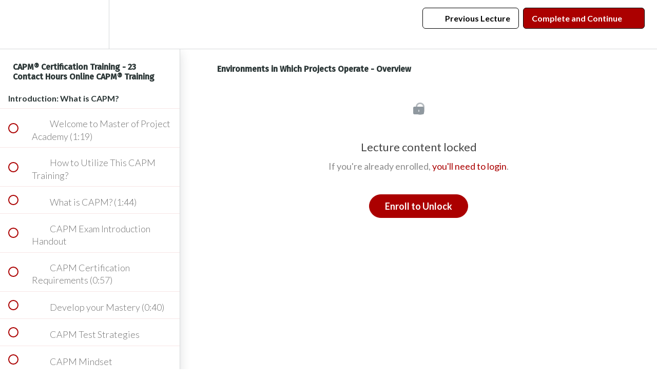

--- FILE ---
content_type: text/html; charset=utf-8
request_url: https://masterofproject.com/courses/capm-exam-complete-training-23-pdu-hrs-ultimate-capm-course-2016-02-21-13-53-45-0000/lectures/53860480
body_size: 27215
content:
<!DOCTYPE html>
<html>
  <head>
    <script src="https://releases.transloadit.com/uppy/v4.18.0/uppy.min.js"></script><link rel="stylesheet" href="https://releases.transloadit.com/uppy/v4.18.0/uppy.min.css" />
    <link href='https://static-media.hotmart.com/nrdc8voTOk4nS6vEZFHbsiJV0-0=/32x32/https://d2vvqscadf4c1f.cloudfront.net/PloShNTKygZ6q4BA2iGg_logo-social.png' rel='icon' type='image/png'>

<link href='https://static-media.hotmart.com/LuH-1Q4MxxReu_vrVj4-hwp30a4=/72x72/https://d2vvqscadf4c1f.cloudfront.net/PloShNTKygZ6q4BA2iGg_logo-social.png' rel='apple-touch-icon' type='image/png'>

<link href='https://static-media.hotmart.com/4z6o34ZKhhtGn1rrv8h97Uvq45o=/144x144/https://d2vvqscadf4c1f.cloudfront.net/PloShNTKygZ6q4BA2iGg_logo-social.png' rel='apple-touch-icon' type='image/png'>

<link href='https://static-media.hotmart.com/zIk2KGoLldmcdP1agpAIhXqdDYI=/320x345/https://uploads.teachablecdn.com/attachments/ndSQkKozQdChIb9dghl7_Bg_Typing.jpg' rel='apple-touch-startup-image' type='image/png'>

<link href='https://static-media.hotmart.com/LM7Cws6kQOq8qnF36WdsaxB2mT4=/640x690/https://uploads.teachablecdn.com/attachments/ndSQkKozQdChIb9dghl7_Bg_Typing.jpg' rel='apple-touch-startup-image' type='image/png'>

<meta name='apple-mobile-web-app-capable' content='yes' />
<meta charset="UTF-8">
<meta name="csrf-param" content="authenticity_token" />
<meta name="csrf-token" content="pBN7TLFsoY0P5ELIH058kqH7xOLIQ6P-2UDaroRB_zUe3Rm0lk5fhQo3YoB1DobC_xweB7mHS_-Gn4wXYPrSDQ" />
<link rel="stylesheet" href="https://fedora.teachablecdn.com/assets/bootstrap-748e653be2be27c8e709ced95eab64a05c870fcc9544b56e33dfe1a9a539317d.css" data-turbolinks-track="true" /><link href="https://teachable-themeable.learning.teachable.com/themecss/production/base.css?_=c56959d8ddeb&amp;brand_course_heading=%23ffffff&amp;brand_heading=%232b3636&amp;brand_homepage_heading=%23ffffff&amp;brand_navbar_fixed_text=%23000000&amp;brand_navbar_text=%23000000&amp;brand_primary=%23ffffff&amp;brand_secondary=%23ab0000&amp;brand_text=%23585858&amp;font=Lato&amp;logged_out_homepage_background_image_overlay=0.3&amp;logged_out_homepage_background_image_url=https%3A%2F%2Fuploads.teachablecdn.com%2Fattachments%2FndSQkKozQdChIb9dghl7_Bg_Typing.jpg" rel="stylesheet" data-turbolinks-track="true"></link>
<title>Environments in Which Projects Operate - Overview | Master of Project</title>
<meta name="description" content="The Career-Boosting Certification for Early Project Pros - Master project management fundamentals that make you an asset, demonstrates your commitment to professional growth, while earning a globally recognized credential that opens doors">
<link rel="canonical" href="https://masterofproject.com/courses/53924/lectures/53860480">
<meta property="og:description" content="The Career-Boosting Certification for Early Project Pros - Master project management fundamentals that make you an asset, demonstrates your commitment to professional growth, while earning a globally recognized credential that opens doors">
<meta property="og:image" content="https://uploads.teachablecdn.com/attachments/epUdEWgaRAGBrqE8aNMZ_B4BE64D8-766E-481F-91E7-1F1788849B2F.jpeg">
<meta property="og:title" content="Environments in Which Projects Operate - Overview">
<meta property="og:type" content="website">
<meta property="og:url" content="https://masterofproject.com/courses/53924/lectures/53860480">
<meta name="twitter:card" content="summary_large_image">
<meta name="twitter:site" content="masterofproject">
<meta name="brand_video_player_color" content="#ab0000">
<meta name="site_title" content="Master of Project Academy">
<style>:root {
  --orange: #F7CB15;
  --hoverorange: #d79600;
}

body {overflow-x: hidden; -webkit-font-smoothing: antialiased; -moz-osx-font-smoothing: grayscale; }

h1, h2, h3, h4, h5, h6, .course-listing-title {
    font-family: 'Fira Sans', sans-serif;
    color: #2B3636;
}

h2, h2.homepage-section-title {
    font-size: 28px;
    font-weight: bold;
}

p {
    font-weight: normal;
    font-size: 16px;
}

li {
    font-size: 18px;
    font-weight: 200;
}

img {
    width: auto;
}

.searchField { margin-top: 17px; display: inline-block; }

#search-course-button {
    padding: 10px 16px 9px;
}
#search-courses {
    height: 44px;
}

@-moz-document url-prefix() { 
    #search-course-button {
        padding: 10px 16px 8px;
    }
}

.devise-layout .content input.form-control, .devise-layout .content label.control-label, .devise-layout .content ul li  {
    font-weight: 400;
}

.course-listing:hover .course-listing-title { color: #858A8A; transition: all 0.4s ease-in;}

a:hover { color: black; transition: all 0.4s ease-in; }

.navbar-fedora { position: sticky; border-bottom: 1px solid gray !important; }

.navbar-fedora .navbar-collapse.in, .navbar-fedora .collapsing {
    text-align: right;
    font-family: 'Fira Sans', sans-serif;
    overflow: hidden;
}

.nav.navbar-nav > li > a {
    font-weight: bold;
    font-size: 17px;
}

.navbar-fedora.is-at-top.is-not-signed-in.is-homepage, .navbar-fedora.is-at-top.is-not-signed-in.is-blog {
    background: white !important;
    border-bottom: 1px solid gray;
    position: sticky;
}

/*.is-at-top {*/
/*    background: transparent !important;*/
/*    border-bottom: 1px solid gray;*/
/*}*/

/*.is-at-top .navbar-brand {*/
/*    color: white !important;*/
/*}*/

/*.is-at-top .nav.navbar-nav > li .fedora-navbar-link {*/
/*    color: white !important;*/
/*}*/

.is-scrolling {
    box-shadow: 0 2px 16px 0 rgba(0, 0, 0, 0.31);
}

.nav.navbar-nav > li .fedora-navbar-link:hover {
    background-color: transparent !important;
    opacity: 0.8;
}

.new-homepage-hero {
    /*background: URL('https://uploads.teachablecdn.com/attachments/StX6uQEsQpuXv68Wcjw6_hero-image.jpg') no-repeat center center;*/
    background: URL('https://uploads.teachablecdn.com/attachments/LIlt5vN9QEusbLI1RY1x_2023_HomepageImage_v1_no-text-compressed.jpg') no-repeat top center;
    background-size: cover;
    margin-top: 0;
    height: 810px;
    padding-top: 150px;
}

.new-homepage-hero h2,
.new-homepage-hero h3 {
    color: white;
}

.new-homepage-hero h2.headline {
  font-weight: 200;
  text-transform: uppercase;
  letter-spacing: 2px;
  margin-top: 0;
}

h1.headline{
    font-size: 52px;
    color: white;
    font-weight: 700;
    padding-bottom: 20px;
}
hr.hero {
  width: 100px;
  margin: 40px auto;
}

p.subtitle {
    font-size: 24px;
    color: white;
}

.white-box {
  background: white; 
  padding: 20px;
  width: 40%;
  margin: 0 auto 10px;
}

.white-box p { 
  color: black !important;
  font-size: 20px;
}

p.subtitle.uppercase {
  text-transform: uppercase; 
}

.new-homepage-hero img {
    padding-top: 40px;
    height: auto;
    width: 6%;
}

.btn-header {
    /* Rectangle Copy: */
    background: #AB0000;
    border-radius: 4px;
    padding: 2px 20px !important;
    color: white;
    margin-top: 13px;
}

/* change the 'more' button to orange */
.new-hero-header .btn-primary, .new-hero-header .btn-primary:focus {
  background: var(--orange) !important;
  border-color: var(--orange) !important;
  color: black;
}
.new-hero-header .btn-primary:hover {
  background: var(--hoverorange) !important;
  border-color: var(--hoverorange) !important;
  color: black;
}

.course-listing .hover-learn-more {
    display: none;
}

.course-listing:hover .hover-learn-more {
    display: block;
}

.btn-learn-more {
    /* Rectangle 3: */
    background: #AB0000;
    border-radius: 4px;
    /* Learn More: */
    font-family: "Lato", sans-serif;
    font-size: 13px;
    color: #FFFFFF;
    padding: 6px 15px;
    border: none;
}

.company {
    background: #F6F6F6;
    min-height: 122px;
    height: auto;
}

.company p {
    margin-top: 50px;
    color: #9B9B9B;
    font-size: 32px;
    font-weight: 600;
    text-align: center;
}

.company img {
    margin: 40px auto;
    width: 80%;
}

.company h2 {
    /* enrolled comp text: */
    font-family: 'Lato', sans-serif;
    font-size: 24px;
    color: #4A4A4A;
    padding-top: 17px;
    font-weight: normal;
}

.facts {
    height: auto;
    min-height: 450px;
    background: #FBFDFF;
    padding-top: 40px;
    padding-bottom: 40px;
}

.facts img {
    width: 37px;
    height: 37px;
}

/* facts card1 rect: */
.facts .card {
    background: #FFFFFF;
    box-shadow: 0 24px 44px 0 rgba(53,111,141,0.14), 0 24px 44px 0 rgba(0,0,0,0.10);
    border-radius: 6px;
    height: 240px;
    padding-top: 50px;
}

.figure {
    font-size: 45px;
    font-weight: 200;
    padding-top: 20px;
}

.fact {
    font-size: 20px;
    color: #2B3636;
    font-weight: normal;
}

/* Course Listing Changes */
/* ====================== */

.course-listing {
    background: #ffffff;
    box-shadow: 0 24px 44px 0 rgba(0, 0, 0, 0.25);
    border-radius:7px;
    border: none;
    min-height: 400px;
    transition: all 0.4s ease-in;
}

.course-listing:hover {
    box-shadow: 0 24px 44px 0 rgba(0, 0, 0, 0.40);
    border-radius:7px;
    border: none;
    transition: all 0.4s ease-in;
}

.course-listing .course-box-image-container .course-box-image {
    border-top-left-radius: 7px;
    border-top-right-radius: 7px;
}

.course-listing .course-listing-extra-info .course-price {
    color: #000 !important;
    font-size: 15px;
    font-weight: normal;
    line-height: 19px;
    max-width: 120px;
    min-width: 60px;
    margin-right: -16px;
    padding: 10px 15px;
    text-align: center;
    background: var(--orange);     /*#B7B7B7;*/
    border-bottom-right-radius: 7px;
    position: relative;
    top: 16px;
}

.course-listing .course-listing-extra-info .course-bundle {
    position: relative;
}

.course-listing .course-listing-extra-info .course-author-name { padding-left: 5px; }

.pull-left { bottom: -12px; position: relative; }


/* Carousel Code */
/* ============= */
.linkedinbadge { position: absolute; right:-11px; bottom: -11px; }
.linkedinbadge a { color: #0e76a8; }

.s-carousel {  
    /*min-height: 450px;*/
    height: auto;
    background: #FCFCFC;
    padding-top: 40px;
}

#students-carousel {
    height: 260px;
}

.student {
    background: gray;
    height: 100px;
    width: 100px;
    border-radius: 50%;
    margin: 75px auto;
    position: relative;
}

.slider-for {
    height: auto;
    width: 80%;
    margin: 0 auto;
}

.student img {
    opacity: 0.3;
    transition: all 0.7s;
}

.student_name {
    margin-top: -60px;
    display: none;
}

.student_name p {
    font-size: 21px;
    font-weight: 400;
    color: #3E3E3E;
}

.slider-for-students {
    min-height: 150px;
    height: auto;
}

.slider-for-students p {
    font-weight: normal;
    font-size: 18px;
}

.slider-for-students a {
    color: #BA0000 !important;
}

.slick-arrow { 
    float: left;
    color: #AB0000;
    z-index: 100; 
    position: absolute; 
    background: none; 
    box-shadow: none; 
    border: 0;
    top: 0; 
    font-family: 'Josefin Sans', sans-serif;
    font-weight: 100; 
    font-size: 150px; 
    opacity: .7;
}
.slick-arrow:focus { outline: none; }
.slick-arrow:hover { opacity: 1; }
.slick-arrow.slick-prev { left: 0; top: 95px; }
.slick-arrow.slick-next { right: -35px; top: 95px; }

.slick-prev img {
    position: relative;
    width: 50%;
    height: 50%;
}

.slick-next img {
    position: relative;
    width: 50%;
    height: 50%;
}

.slick-center img {
    opacity: 1;
    transform: scale(1.25, 1.25);
    transition: all 0.7s;
    height: auto;
}

.slick-center .student_name {
    display: block;
}

:focus {
    outline: none;
}


.as-seen-in {
    background: #F6F6F6;
    min-height: 100px;
    height: auto;
}

.as-seen-in p {
    margin-top: 35px;
    color: #9B9B9B;
    font-size: 27px;
    font-weight: 400;
    text-align: center;
}

.as-seen-in img {
    margin: 30px auto;
    width: 80%;
}

.as-seen-in-mobile {
    display: none;
}
.as-seen-in-desktop {
    display: block;
}

.any-questions {
    background: URL('https://uploads.teachablecdn.com/attachments/7gU6dP5tQ92snuaZjZyA_Image+uploaded+from+iOS2x.jpg') no-repeat;
    background-position: 50% 35%;
    background-size: cover;
    min-height: 400px;
    height: auto;
}

.any-questions p {
    padding-top: 100px;
    color: white;
    font-size: 50px;
    padding-bottom: 40px;
    line-height: 50px;
    font-weight: normal;
}

a.btn-red, a.btn-red:visited {
    /* Rectangle Copy: */
    background: #AB0000;
    box-shadow: 0 16px 25px 0 rgba(0,0,0,0.17), 0 16px 20px 0 rgba(171, 0, 0, 0.3);
    border-radius: 5px;
    padding: 15px 50px;
    color: white;
    margin-top: 40px;
    font-size: 15px;
    font-weight: bold;
    letter-spacing: 1.5px;
    transition: all 0.4s ease-in;
}

a.btn-red:hover {
    box-shadow: 0 16px 25px 0 rgba(0,0,0,0.27), 0 16px 20px 0 rgba(171, 0, 0, 0.4);
    color: white;
    transition: all 0.4s ease-in;
} 

a.btn-red:active, a.btn-red:focus {
    box-shadow: 0 16px 25px 0 rgba(0,0,0,0.27), 0 16px 20px 0 rgba(171, 0, 0, 0.4);
    color: white;
}

.pre-footer {
    text-align: left;
    background: #F3F7F8;
    min-height: 370px;
    height: auto;
}

.pre-footer h3 {
    font-family: 'Fira Sans', sans-serif;
    font-size: 17px;
    font-weight: 700;
    margin-top: 30px;
    color: #153241;
}

.pre-footer ul {
    list-style: none;
    padding-left: 0;
}

.pre-footer li, .pre-footer p, .pre-footer a {
    font-family: 'Lato', sans-serif;
    font-size: 17px;
    color: #858A8A;
    padding-top: 10px;
    font-weight: normal;
}

.pre-footer a:hover {
    opacity: 0.8;
}

.pre-footer img {
    margin-right: 20px;
    display: inherit;
}

footer {
    background: #F3F7F8;
    height: 50px;
}


/* ================= */
/*   COURSE STYLING  */
/* ================= */

.is-course {
    background: white;
}

.new-hero-header {
    min-height: 400px;
    height: auto;
    padding-top: 10px;
    padding-bottom: 10px;
}

.new-hero-header h1 {
    font-family: "Lato", sans-serif;
    font-size: 32px;
    font-weight: bold;
}

.new-hero-header h2 {
    font-family: "Lato", sans-serif;
    font-size: 28px;
    font-weight: 200;
}

.new-hero-header h3 {
    font-family: "Lato", sans-serif;
    font-size: 23px;
    font-weight: 400;
}

.yahoo {
    width: 10%;
}

.features-wrapper {
    background: #f8f8f8;
    padding-top: 100px;
    padding-bottom: 100px;
}

.features-section {
    background: white;
    padding: 10px 0;
    box-shadow: 0 10px 40px 5px grey;
}

.features-section li {
    font-size: 16px;
    font-weight: normal;
    line-height: 28px;
}

.course-desc {
    font-size: 16px;
    color: #585858;
    padding-top: 30px;
    padding-bottom: 40px;
}

.nav.nav-tabs li {
    font-family: "Fira Sans", sans-serif;
    font-size: 23px;
    font-weight: 400;
    color: #9B9B9B;
}

.nav.nav-tabs li a {
    color: #585858;
}

.nav-tabs.nav-justified>li.active>a, .nav-tabs.nav-justified>li.active>a:hover, .nav-tabs.nav-justified>li.active>a:focus {
    cursor: default;
    background-color: #fff;
    border: none;
    border-bottom: 3px solid rgb(125, 125, 125);
    font-family: "Fira Sans", sans-serif;
    font-size: 23px;
    color: #2B3636;
    font-weight: 500;
}

.lecture-preview {
    background: #BA0000 !important;
    border: 1px solid #BA0000 !important;
}

.course-section ul.section-list .section-item {
    border-bottom: 1px solid #F2F2F2;
}

.course-section ul.section-list .section-item .item {
    background: white;
    color: #585858;
}

.course-section .section-title {
    font-size: 19px;
    color: #2B3636;
    background: #E9EBEE;
    font-weight: 400;
}

.lecture-start {
    display: none;
}

.get-started-now {
    padding-top: 20px;
    padding-bottom: 80px;
}

.get-started {
    padding-bottom: 50px;
}

.card-left, .card-right {
    position: relative;
    min-height: 560px;
    height: auto;
    box-shadow: 0 10px 40px gray;
    border-radius: 20px;
    padding-top: 50px;
}

.card-left .col-xs-1, .card-middle .col-xs-1 {
   padding-right: 10px;
   padding-left: 10px;
}

.card-middle {
    z-index: 100;
    background: white;
    position: relative;
    min-height: 600px;
    height: auto;
    box-shadow: 0 10px 40px gray;
    border-radius: 20px;
    padding-top: 50px;
}

.card-middle h3, .card-left h3, .card-middle i, .card-left i {
    color: #585858;
}

.card-left p, .card-middle p {
    font-size: 16px;
    color: #585858;
}

.ribbon-parent { position: relative; z-index: -2; left: 0; top: 36px; position: absolute; width: 35%; margin-bottom: -100px;}

.flag {
    position: relative;
    padding-left: 5px;
    top: -15px;
    left: -15px;
    background: #009400;
    height: 40px;
    font-size: 16px;
    line-height: 40px;
    width: 35%;
    color: white !important;
    box-shadow: 0 2px 27px rgba(0, 148, 0, 0.44);
}

.flag:before {
    border-width: 20px 10px;
    border-style: solid;
    content: ' ';
	position: absolute;
	width: 0;
	height: 0;
	right: -0;
	top: 0;
	border-color: transparent #fff transparent transparent;
}

.price {
    padding-top: 10px;
    font-size: 50px !important;
    font-weight: bold;
    color: #585858;
}

.price span {
    font-size: 32px;
}

.btn-enroll-pricing {
    position: absolute;
    bottom: -10px;
    margin-left: auto;
    margin-right: auto;
    left: 0;
    right: 0;
}

.pricing-table-bottom-padding {
    padding-bottom: 20px;
}

.money-back {
    padding-top: 80px;
}

.need-more-info {
    background: #EBEBEB;
    padding-top: 20px;
    padding-bottom: 50px;
}

.nmi-wrapper {
    position: relative;
}

#nmi-email {
    width: 70%;
    padding: 10px;
    border-radius: 50px;
    border: none;
    height: 40px;
}

#nmi-email::-webkit-input-placeholder {
    padding-left: 20px;
}

#nmi-button {
    position: absolute;
    top: 0;
    right: 15%;
    border-radius: 50px;
    background: #4A4A4A;
    padding: 5px 20px;
    height: 40px;
    line-height: 30px;
    color: white;
}

.course-listing .course-listing-subtitle {
    font-size: 16px;
    color: #585858;
    min-height: 70px;
    font-weight: 400;
}

.course-listing .course-listing-title  {
    font-size: 18px;
    color: #2B3636;
    font-weight: 500;
}

.money-back p {
    font-size: 24px;
}

.faq-question {
    font-size: 18px;
    font-family: "Lato", sans-serif;
    font-weight: bold;
    color: #2B3636;
}

.faq-answer {
    font-size: 16px;
    font-family: "Lato", sans-serif;
    color: #585858;
    font-weight: normal;
}

.faq-answer a {
    color: #1155CC;
}

.course-listing-title-long {
    font-size: 20px;
    font-family: "Fira", sans-serif;
    font-weight: 500;
    color: #2B3636;
}

.course-listing-subtitle-long {
    font-size: 16px;
    font-family: "Lato", sans-serif;
    font-weight: 400;
    color: #585858;
    margin-top: 10px;
}


/* Blog Page */
.homepage-hero h2.headline {
    font-size: 70px;
}

.blog-container .post h1 a {
    font-size: 32px !important;
}

.left-image {
    background: URL('https://uploads.teachablecdn.com/attachments/TAAgeQBNTCanzFSsthGe_aboutimage.jpg') no-repeat;
    background-size: cover;
    min-height: 700px;
    height: auto;
}

.blog-container {
    background: #F4F4F4;
}

.about-us-blog {
    background: #F6F6F6;
    margin-left: -15px;
    margin-right: -15px;
}

.about-us-links ul {
    list-style: none;
    padding-left: 0;
}

.about-us-links li {
    font-family: 'Lato', sans-serif;
    font-size: 17px;
    padding-top: 10px;
}

.about-us-links a {
    color: #1155CC;
    transition: all 0.4s ease-in;
}

.about-us-links a:hover {
    opacity: 0.6;
    transition: all 0.4s ease-in;
}

.blog-container .post h1 a {
    font-size: 18px;
    color: #2B3636;
    font-family: "Fira Sans", sans-serif;
    font-weight: normal;
}

.blog-container .post .post-byline .post-date {
    font-size: 14px;
    color: #585858;
    font-family: "Lato", sans-serif;
}

.blog-container .post .post-content {
    font-size: 16px;
    color: #585858;
}

.blog-container .post .post-byline img, .blog-container .post .post-byline .post-author-name {
    display: none;
}

/* Contact Us Page */
.contact-hero {
    background: URL('https://uploads.teachablecdn.com/attachments/lBauS9QQuOWbiSKVXZhD_d2k1uzr4vxk-sylwia-bartyzel.jpg') no-repeat center center;
    background-size: cover;
    min-height: 400px;
    margin-top: -65px;
}

.contact-hero h1 {
    color: white;
    font-size: 70px;
    margin-top: 160px;
    font-weight: 700;
}

.usa, .turkey {
    background: #FCFCFC;
    min-height: 500px;
    color: #2B3636;
    margin-left: -15px;
    margin-right: -15px;
}

.usa p, .turkey p {
    font-family: "Lato", sans-serif;
    font-size: 31px;
    color: #585858;
}

.usa h2, .turkey h2 {
    font-family: "Lato", sans-serif;
    font-size: 31px;
    font-weight: bold;
    color: #585858;
    padding-top: 140px;
}

.usa-image {
    background: URL('https://uploads.teachablecdn.com/attachments/2Cy3btbiTCWcQGc1OUQQ_MGnFrv2TO2dLV09osCR5.jpg') no-repeat center center;
    background-size: cover;
    height: 500px;
}

.turkey-image {
    background: URL('https://uploads.teachablecdn.com/attachments/oRSYXqfSCK5KJA9ZLOpW_DC+Image.jpeg') no-repeat center center;
    background-size: cover;
    height: 500px;
}

.s-style {
    font-family: "Raleway";
    font-weight: 100;
    font-size: 29px;
}

.any-queries {
    background: #F3F7F8;
    min-height: 100px;
    height: auto;
    padding-top: 40px;
    padding-bottom: 40px;
}

.any-queries p {
    font-size: 25px;
}

.any-queries a {
    font-weight: bold;
    font-size: 25px;
    color: #585858;
}

/* About Us Page */

.about-hero {
    /*background: URL('https://uploads.teachablecdn.com/attachments/LbSvPHoeQFqXSJ7FH2nE_Corporate+Gray+Background-Final2.png') no-repeat;*/
    background: URL('https://uploads.teachablecdn.com/attachments/euHSZPoRyOaNMheLfrEY_2024-0112_pexels-kampus-production-8353802.jpg') no-repeat;
    background-position: center center;
    background-size: cover;
    min-height: 900px;
    margin-top: 0px;
    display: flex;
    align-items: center;
    justify-content: center;
}

.about-hero h1 {
    color: white;
    font-size: 50px;
    font-weight: bold;
}

.about-about {
    padding-top: 50px;
    padding-bottom: 50px;
}

.about-about span {
    color: #2B3636;
}

.about-icons {
    margin-left: 10px;
}

.about-about img,
.about-philosophy img,
.vision-padding img,
.mission-padding img,
.core-values img,
.our-story img,
.our-team img,
.faculty img {
    width: 88px;
    height: 88px;
}

.about-about p {
    font-size: 16px;
}

.about-about h2, .about-philosophy h2 {
    margin-top: 0;
}

.about-philosophy {
    padding-bottom: 50px;
}

.p-headers {
    font-size: 20px;
    font-weight: bold;
    padding-left: 10px;
}

.p-text {
    font-size: 16px;
    padding: 0 10px;
}

.row-padding {
    padding-top: 50px;
}

.vision, .mission {
    background: #FAFBFC;
}

.vision h2, .mission h2 {
    margin-top: 0;
}

.vision p, .mission p {
    font-size: 16px;
    font-weight: normal;
}

.about-vision {
    background: URL('https://uploads.teachablecdn.com/attachments/lqFYPJTERGfH9XPQfUT7_about-pic-left.jpg') no-repeat center center;
    background-size: cover;
    height: 500px;
}

.about-mission {
    background: URL('https://uploads.teachablecdn.com/attachments/N1hcaWTRCy7dKzHhx5kg_about-pic-right.jpg') no-repeat center center;
    background-size: cover;
    height: 500px;
}

.vision-padding {
    padding-top: 110px;
}

.mission-padding {
    padding-top: 90px;
}

.core-values {
    background: #F8F9FA;
    padding-top: 50px;
    padding-bottom: 50px;
}

.core-values h2 {
    margin-top: 0;
}

.card {
    /* card1 main rect: */
    background: #FFFFFF;
    box-shadow: 0 24px 44px 0 rgba(0,0,0,0.13);
    border-radius: 8px;
    /*padding: 40px;*/
    margin-top: 20px;
    margin-bottom: 20px;
    padding: 20px;
}

.card .header {
    /* feedback header: */
    font-weight: bold;
    font-size: 20px;
    color: #2B3636;
    text-align: center;
}

.card .c-text {
    /* We value each and ev: */
    font-size: 16px;
    color: #585858;
    line-height: 35px;
    text-align: left;
}
 
.our-story {
    padding-top: 50px;
    padding-bottom: 50px;
    background: #FDFDFD;
}

.our-story h2 {
    margin-top: 0;
}

.our-team {
    padding-top: 50px;
    background: #F9F9F9
}

.faculty {
    background: #F9F9F9;
    padding-top: 20px;
    padding-bottom: 50px;
}

.our-team h2, .faculty h2 {
    margin-top: 0;
    padding-bottom: 30px;
}

.our-team .name, .faculty .name {
    font-size: 20px;
    font-weight: bold;
    margin-top: 0;
    padding-top:15px;
}

.our-team .job, .faculty .job {
    font-size: 16px;
    font-weight: 400;
    margin-top: -10px;
    padding-bottom: 40px;
    color: #585858;
    line-height: 16px;
}

.the-team img, .the-faculty img {
    border-radius: 6px;
    width: 160px;
    height: auto;
}

/* Media Coverage */
.media-hero {
    background: URL('https://uploads.teachablecdn.com/attachments/hLIMKy9lQU6U1OQQFdha_media-coverage.jpg') no-repeat center center;
    background-size: cover;
    min-height: 400px;
    margin-top: -65px;
}

.media-hero h1 {
    color: white;
    font-size: 70px;
    margin-top: 160px;
}

.media-coverage {
    font-size: 16px;
    line-height: 35px;
    font-weight: normal;
    background: #F8F8F9;
}

.video-img {
    margin-top: 30px;
    box-shadow: 0 28px 48px 0 rgba(0, 0, 0, 0.26);
}

.media-coverage .card {
    min-height: 510px;
    position: relative;
}

.media-coverage .card img {
    margin-bottom: 20px;
}

.media-readmore a {
    font-weight: bold;
    font-size: 14px;
    color: #585858 !important;
}

.media-readmore {
    margin-left: 40px;
    text-transform: uppercase;
    position: absolute;
    bottom: 25px;
}

.media-featured {
    font-weight: bold;
    font-size: 14px;
    color: #585858;
}

.media-text, .media-coverage li {
    font-size: 16px;
    color: #585858;
    font-weight: normal;
}

.media-text {
    max-height: 350px;
    overflow: hidden;
}

.media-text:after {
    content: '';
    position: absolute;
    bottom: 47px;
    width: 90%;
    height: 50px;
    background: -webkit-linear-gradient(
            rgba(255, 255, 255, 0) 0%,
            rgba(255, 255, 255, 1) 100%
    );
    background-image: -moz-linear-gradient(
            rgba(255, 255, 255, 0) 0%,
            rgba(255, 255, 255, 1) 100%
    );
    background-image: -o-linear-gradient(
            rgba(255, 255, 255, 0) 0%,
            rgba(255, 255, 255, 1) 100%
    );
    background-image: linear-gradient(
            rgba(255, 255, 255, 0) 0%,
            rgba(255, 255, 255, 1) 100%
    );
    background-image: -ms-linear-gradient(
            rgba(255, 255, 255, 0) 0%,
            rgba(255, 255, 255, 1) 100%
    );
}

.AM {
    font-size:21px;
    color:#9B9B9B;
    font-weight:bold;    
}


.videoWrapper {
    position: relative;
    padding-bottom: 56.25%; 
    padding-top: 10px;
    height: 0;
    overflow: hidden;
}

.videoWrapper iframe {
    position:absolute;
    top: 0;
    left: 0;
    width: 100%;
    height: 100%;
}

.learn-more {
    background: URL('https://uploads.teachablecdn.com/attachments/7k86bDybS3m5xO3TxOOG_Learn-More.jpg') no-repeat center right;
    background-size: cover;
    min-height: 259px;
    padding-top: 56px;
}

.learn-more a {
    font-size: 50px;
    color: white;
    line-height: 67px;
    font-weight: normal;
    text-align: center;
    transition: all 0.4s ease-in;
}

.learn-more a:hover {
    color: #CCC;
    transition: all 0.4s ease-in;
}

.bottom-spacer {
    padding-bottom: 80px;
}

.top-spacer {
    padding-top: 20px; 
}

/* Course Catalog */
.catalog-hero {
    background: #FFFFFF url("https://uploads.teachablecdn.com/attachments/LDIQ6xxsTjyVAtzoYjks_2024-0112_pexels-andrea-piacquadio-3769021.jpg") no-repeat center center;
    background-size: cover;
    min-height: 370px;
    height: auto;
    margin-top: 0;
}

.catalog-hero h1 {
    color: white;
    font-size: 70px;
    margin-top: 160px;
    font-weight: 700;
}

.form-control, .btn-default {
    border-color: #424749;
}

.left-categories {
    background: #FAFBFC;
    padding-top: 160px;
}

.left-categories .title {
    /* Category title: */
    font-family: "Fira Sans", sans-serif;
    font-weight: 500;
    font-size: 20px;
    color: #2B3636;
}

.left-categories li {
    /* FREE Courses: */
    font-family: "Lato", sans-serif;
    font-size: 20px;
    font-weight: normal;
    color: #585858 !important;
    padding-left: 0;
    list-style: none;
    padding-left: 30px;
    margin-left: -15px;
    line-height: 40px;
}

.left-categories a {
    color: #2B3636;
}

.left-categories li:hover {
    background: #DADADA;
    padding-left: 30px;
    margin-left: -15px;
}

.left-categories li .cat-circle {
    /* Oval: */
    background: #585858;
    font-family: "Lato", sans-serif;
    font-size: 14px;
    color: #FFFFFF;
    width: 25px;
    height: 25px;
    border-radius:50%;
    display: inline-block;
    text-align: center;
    position: relative;
    top: -2px;
    left: 5px;
    line-height: 24px;
}

.left-wrapper {
    margin-left: -15px;
    border-right: 2px solid #D4D4D4;
}

.course-list.list {
    border-left: 2px solid #D4D4D4;
    margin-left: -32px;
}

.catalog-listing {
    background: transparent;
    padding-top: 20px;
}

.course-image {
    width: 100%;
    height: auto;
    border-radius: 4px;
}

.catalog-listing .course-listing-subtitle {
    font-size: 16px;
    padding-top: 15px;
    color: #585858;
    min-height: 70px;
    font-weight: 400;
}

.btn-catalog-more {
    background: var(--orange);
    border: 2px solid var(--orange);
    border-radius: 4px;
    font-family: "Lato", sans-serif;
    font-size: 16px;
    color: #000;
    padding: 6px 15px;
    margin-top: 15px;
    box-shadow: 0 12px 24px 0 rgba(0, 0, 0, 0.3);
    transition: all 0.2s ease-in;
}

.btn-catalog-more:hover {
    background: var(--hoverorange);
    border: 2px solid var(--hoverorange);
    padding: 6px 15px;
    color: #ffffff;
    box-shadow: 0 5px 22px 0 rgba(0, 0, 0, 0.3);
    transition: all 0.2s ease-in;
}

.panel-group { margin-left: -15px; padding-bottom: 165px; }
.panel-group .panel { border-radius: 0; }

.panel, .panelCategory {
    background: #FAFBFC;
    border-top: 1px solid;
    border-bottom: 1px solid;
    border-left: none;
    border-right: none;
    border-color: #4A4A4A;
    padding: 5px 0;
    box-shadow: none;
}

.panelCategory {
    border-top: none;
    border-bottom: none;
}

.panel-default>.panel-heading {
    background: #FAFBFC;
}

.panel-title a {
    font-family: "Lato", sans-serif;
    font-weight: 500;
    font-size: 17px;
    color: #585858;
}

.panel-group .panel-heading+.panel-collapse>.panel-body {
    border-top: none;
}

.panel-body p {
    font-size: 16px;
}

#uparrow, #uparrowCategory {
    display: none;
    margin-top: 5px;
    float: right;
}

#downarrow, #downarrowCategory {
    margin-top: 5px;
    float: right;
}

/* Students Course Area - Welcome */
.welcome-hero {
    padding-top: 50px;
    padding-bottom: 10px;
}

.welcome-course {
    padding-top: 30px;
    font-family: 'Lato', sans-serif;
    color: #2B3636;
    font-size: 24px;
    font-weight: bold;
    text-align: center;
}

/* Thank you page */

.blocks-page-post_purchase_page { padding-top: 0; padding-bottom: 0; }

.thank-you-content .course-listing .course-listing-subtitle, .thank-you-content .course-listing .course-listing-extra-info { 
    display: block;
}

.course-listing-padding {
    bottom: 10px !important;
}

.checkout-top, .thank-you-content {
    background: #FCFCFC;
}

.thank-you-header .successful {
    font-family: "Lato", sans-serif;
    font-size: 28px;
    color: #2B3636;
    font-weight: bold;
}

.thank-you-header .new-club {
    font-family: "Lato", sans-serif;
    font-size: 20px;
    color: #585858;
    font-weight: normal;
    padding: 0 20px;
}

.thank-you-image {
    width: 112px;
    height: 112px;
}

.people {
    background: #6BC259;
    height: 90px;
    width: 90px;
    border-radius: 50%;
    display: inline-block;
    margin: 10px;
}

.social-media-wrapper {
    width: 600px;
}

.social-rect {
    width: 150px;
    height: 51px;
    position: relative;
    float: left;
}

.facebook {
    background: #3B5998;
}

.twitter {
    background: #1DA1F2;
}

.linkedin {
    background: #258EC0;
}

.google-plus {
    background: #DB4437;
}

.social-rect img {
    width: 22px;
    height: 22px;
    position: absolute;
    top: 15px;
    left: 37px;
}

.social-rect p {
    font-family: "Lato", sans-serif;
    color: white;
    font-size: 18px;
    font-weight: normal;
    position: absolute;
    left: 66px;
    top: -8px;
}

/* =================== */
/*     Sly Carousel    */
/* =================== */
.wrap {
	position: relative;
	margin: 3em 0;
}

/* Frame */
.frame {
	height: 450px;
	line-height: 450px;
	overflow: hidden;
}
.frame ul {
	list-style: none;
	margin: 0;
	padding: 0;
	height: 100%;
	font-size: 50px;
}
.frame ul li {
	float: left;
	width: 227px;
	height: 100%;
	margin: 0 1px 0 0;
	padding: 0;
	background: #333;
	color: #ddd;
	text-align: center;
	cursor: pointer;
}
.frame ul li.active {
	color: #fff;
	background: #a03232;
}

/* Scrollbar */
.scrollbar {
	margin: 0 0 1em 0;
	height: 2px;
	background: #ccc;
	line-height: 0;
}
.scrollbar .handle {
	width: 100px;
	height: 100%;
	background: #292a33;
	cursor: pointer;
}
.scrollbar .handle .mousearea {
	position: absolute;
	top: -9px;
	left: 0;
	width: 100%;
	height: 20px;
}

/* Pages */
.pages {
	list-style: none;
	margin: 20px 0;
	padding: 0;
	text-align: center;
}
.pages li {
	display: inline-block;
	width: 14px;
	height: 14px;
	margin: 0 4px;
	text-indent: -999px;
	border-radius: 10px;
	cursor: pointer;
	overflow: hidden;
	background: #fff;
	box-shadow: inset 0 0 0 1px rgba(0,0,0,.2);
}
.pages li:hover {
	background: #aaa;
}
.pages li.active {
	background: #666;
}

/* Controls */
.controls { margin: 25px 0; text-align: center; }

/* New logo banner Sept 2019 */
.white-bg { background: white; }
.image-banner { padding-top: 50px; padding-bottom: 50px; }
.image-banner img { height: 75px; display: inline-block; margin-right:2%; margin-left: 2%; margin-bottom: 20px; }
.image-banner .image-banner-inner { margin: auto; width: 100%; }


/* ====================== */
/* Fun with Media Queries */
/* Custom, iPhone Retina */ 
@media only screen and (min-width : 320px) and (max-width: 414px) {
    .navbar-fedora .navbar-collapse.in .nav.navbar-nav ul.dropdown-menu li a, .navbar-fedora .navbar-collapse.collapsing .nav.navbar-nav ul.dropdown-menu li a {
        color: #000000;
        text-align: right;
        margin-top: -3px;
        padding-bottom: 10px;
        padding-top: 10px;
    }

    .remove-button-collapsed {
        display: none !important;
    }
    .add-text-login-collapsed {
        display: block !important;
    }
    .nav.navbar-nav > li .fedora-navbar-link {
        font-size: 17px;
    }
    .new-homepage-hero {
        background-size: cover;
        margin-top: 0;
        height: auto;
        min-height: 260px;
        padding-top: 20px;
        padding-bottom: 20px;
    }
    h1.headline {
        font-size: 41px;
    }
    p.subtitle {
        font-size: 21px;
        padding: 0 50px;
    }
    .company h2 {
        font-size: 13px;
        padding: 0 20px;
    }
    .company img {
        margin: 25px auto;
    }
    .new-homepage-hero img {
        padding-top: 0;
        height: auto;
        width: 10%;
    }
    #students-carousel {
        height: 250px;
    }
    .core-values .card {
        margin-bottom: 20px;
        padding: 10px;
    }
    .as-seen-in p, .our-team .name, .p-headers {
        font-size: 15px;
    }
    .any-questions {
        background-size: cover;
        min-height: 0;
        height: 140px;
    }
    .any-questions p {
        padding-top: 20px;
        padding-bottom: 20px;
        font-size: 18px;
        line-height: 18px;
        font-weight: 300;
    }
    a.btn-red {
        font-size: 12px;
        padding: 10px 35px;
    }
    .pre-footer, .p-headers, .p-text {
        text-align: center;
    }
    .p-text {
        padding-bottom: 20px;
    }
    .as-seen-in-mobile {
        display: block;
    }
    .as-seen-in-desktop {
        display: none;
    }
    .media-hero,
    .catalog-hero,
    .about-hero,
    .contact-hero,
    .homepage-hero.blog {
        background-size: cover;
        margin-top: 0;
        height: auto;
        min-height: 100px;
    }
    .media-hero h1,
    .catalog-hero h1,
    .about-hero h1,
    .contact-hero h1,
    .homepage-hero h2.headline {
        font-size: 20px;
        margin-top: 30px;
    }
    .top-spacer {
        padding-top: 20px;
    }
    .media-coverage h2 {
        font-size: 16px;
        margin-top: 10px;
        margin-bottom: 20px;
        margin-left: -15px;
    }
    .media-coverage p, .media-coverage li {
        font-size: 13px;
        margin-left: 0;
        margin-right: 0;
        line-height: 17px;
    }
    .bottom-spacer {
        padding-bottom: 0;
    }
    .media-coverage .card {
        height: auto;
        min-height: 300px;
        margin-left: -25px;
        margin-right: -25px;
    }
    .media-readmore a {
        font-size: 12px;
        padding-top: 10px;
        padding-left: 0;
        position: relative;
        bottom: -30px;
    }
    .media-text:after {
        bottom: 19px;
    }
    .learn-more {
        min-height: auto;
        height: 115px;
        padding-top: 25px;
    }
    .learn-more a {
        font-size: 20px;
        line-height: 30px;
    }
    .AM, 
    .about-about h2, 
    .about-philosophy h2, 
    .vision-padding h2,
    .mission-padding h2, 
    .core-values h2,
    .our-story h2, 
    .our-team h2,
    .faculty h2 {
        font-size: 16px;
    }
    .pre-footer img {
        margin-right: 5px;
    }
    .left-wrapper {
        border-right: none;
        margin-left: 0;
    }
    .panel-group {
        padding-bottom: 20px;
    }
    .panel-title a {
        font-size: 14px;
    }
    .panel-body p,
    .our-team .job,
    .p-text, 
    .about-about p,
    .mission-padding p,
    .vision-padding p,
    .card .c-text,
    .our-story p{
        font-size: 13px;
    }
    .catalog-listing .course-listing-title,
    .catalog-listing .course-listing-subtitle,
    .hover-catalog-more {
        text-align: center;
    }
    .catalog-listing .course-listing-title {
        font-size: 15px;
        padding-top: 15px;
    }
    .catalog-listing .course-listing-subtitle, .btn-catalog-more {
        font-size: 13px;
    }
    .course-listing .hover-learn-more {
        margin: 10px 0;
        display: block;
    }
    
    #downarrow, #downarrowCategory {
        margin-top: -3px;
        float: right;
        left: 10px;
        position: relative;
    }
    
    .vision-padding,.mission-padding {
        text-align: center;
        padding-top: 50px;
        padding-bottom: 50px;
    }
    .usa-image,
    .turkey-image {
        height: 270px;
    }
    .usa h2,
    .turkey h2 {
        font-family: "Lato", sans-serif;
        padding-top: 30px;
        font-size: 20px;
    }
    .usa p,
    .turkey p {
        font-size: 18px;
    }
    .s-style,
    .any-queries p {
        font-size: 16px;
    }
    .about-icons {
        margin-left: auto;
        margin-right: auto;
    }
    .left-image {
        min-height: 400px;
    }
    .about-us-blog h3 {
        text-align: center;
        font-size: 16px
    }
    .about-us-links li {
        font-size: 13px;
    }
    .d-inline-block h3 {
        text-align: left;
    }
    .blog-container .post h1 a {
        font-size: 15px;
    }
    
    .blog-container .post .post-byline .post-date {
        font-size: 12px;
    }
    
    .blog-container .post .post-content {
        font-size: 13px;
    }
    #nmi-email {
    width: 100%;
    padding: 10px;
    border-radius: 50px;
    border: none;
    height: 40px;
    }
    
    #nmi-email::-webkit-input-placeholder {
        padding-left: 20px;
    }
    
    #nmi-button {
        position: absolute;
        top: 0;
        right: 0;
        border-radius: 50px;
        background: #4A4A4A;
        padding: 5px 20px;
        height: 40px;
        line-height: 30px;
        color: white;
    }
    .yahoo {
        width: 20%;
    }
    .ribbon-parent {
        left: 0;
        top: 19px;
        position: absolute;
        width: 40%;
    }
    .ribbon-parent img {
        width: 100%;
    }
    .card-left, .card-middle {
        padding-bottom: 50px;
        margin-bottom: 50px;
    }
    .social-media-wrapper {
        width: 150px;
    }
    .left-categories {
        background: #FAFBFC;
        padding-top: 20px;
    }
    .view-directory {
        padding-top: 0;
    }
    .main-content {
        margin-top: -40px;
    }
    .course-listing-title-long {
        text-align: center;
        padding-top: 10px;
        font-size: 15px;
    }
    .course-listing-subtitle-long {
        text-align: center;
        font-size: 13px;
    }
    .new-hero-header {
        padding-top: 10px;
    }
    .new-hero-header h2 {
        font-family: "Lato", sans-serif;
        font-size: 20px;
        font-weight: 200;
        letter-spacing: 0.95px;
    }
    .new-hero-header h3 {
        font-family: "Lato", sans-serif;
        font-size: 15px;
        font-weight: 400;
        line-height: 21px;
    }
    .course-desc {
        padding-bottom: 20px;
    }
   .thank-you-image {
        width: 77px;
        height: 77px;
    }
    .slick-arrow.slick-prev { display: none !important; }
    .slick-arrow.slick-next { display: none !important; }
    .image-banner img { display: inline-block !important; margin: 20px 12% !important; width: 25% !important; height: auto !important; }
}

/* Extra Small Devices, Phones */
@media only screen and (min-width : 360px) and (max-width: 768px){
    .remove-button-collapsed {
        display: none !important;
    }
    .add-text-login-collapsed {
        display: block !important;
    }
    .nav.navbar-nav > li .fedora-navbar-link {
        font-size: 17px;
    }
    .new-homepage-hero {
        background-size: cover;
        margin-top: 0;
        height: auto;
        min-height: 260px;
        padding-top: 20px;
        padding-bottom: 20px;
    }
    h1.headline {
        font-size: 41px;
    }
    p.subtitle {
        font-size: 21px;
        padding: 0 50px;
    }
    .white-box {
       width: 90%;
    }
    .company h2 {
        font-size: 13px;
        padding: 0 20px;
    }
    .company img {
        margin: 25px auto;
    }
    .new-homepage-hero img {
        padding-top: 10px;
        height: auto;
        width: 7%;
    }
    .core-values .card {
        margin-bottom: 20px;
        padding: 10px;
    }
    .as-seen-in p, .our-team .name, .p-headers {
        font-size: 15px;
    }
    .any-questions p {
        font-size: 18px;
        line-height: 20px;
    }
    .AM, 
    .about-about h2, 
    .about-philosophy h2, 
    .vision-padding h2,
    .mission-padding h2, 
    .core-values h2,
    .our-story h2, 
    .our-team h2,
    .faculty h2 {
        font-size: 16px;
    }
    .pre-footer, .p-headers, .p-text {
        text-align: center;
    }
    .p-text {
        padding-bottom: 20px;
    }
    .as-seen-in-mobile {
        display: block;
    }
    .as-seen-in-desktop {
        display: none;
    }
    .media-hero,
    .catalog-hero,
    .about-hero,
    .contact-hero,
    .homepage-hero.blog {
        background-size: cover;
        margin-top: 0;
        height: auto;
        min-height: 100px;
    }
    .media-hero h1,
    .catalog-hero h1,
    .about-hero h1,
    .contact-hero h1,
    .homepage-hero h2.headline {
        font-size: 20px;
        margin-top: 30px;
    }
    .left-wrapper {
        border-right: none;
    }
    .panel-group {
        padding-bottom: 20px;
    }
    .panel-title a {
        font-size: 14px;
    }
    .panel-body p,
    .our-team .job,
    .p-text, 
    .about-about p,
    .mission-padding p,
    .vision-padding p,
    .card .c-text,
    .our-story p{
        font-size: 13px;
    }
    .catalog-listing .course-listing-title,
    .catalog-listing .course-listing-subtitle,
    .hover-catalog-more {
        text-align: center;
    }
    .catalog-listing .course-listing-title {
        font-size: 15px;
        padding-top: 15px;
    }
    .catalog-listing .course-listing-subtitle, .btn-catalog-more {
        font-size: 13px;
    }

    #students-carousel {
        height: 260px;
    }
    .vision-padding, .mission-padding {
        text-align: center;
        padding-top: 50px;
        padding-bottom: 50px;
    }
    .usa-image,
    .turkey-image {
        height: 270px;
    }
    .usa h2,
    .turkey h2 {
        font-family: "Lato", sans-serif;
        padding-top: 30px;
        font-size: 20px;
    }
    .usa p,
    .turkey p {
        font-size: 18px;
    }
    .s-style,
    .any-queries p {
        font-size: 16px;
    }
    .left-image {
        min-height: 400px;
    }
    .about-us-blog h3 {
        text-align: center;
        font-size: 16px
    }
    .about-us-links li {
        font-size: 13px;
    }
    .d-inline-block h3 {
        text-align: left;
    }
    .blog-container .post h1 a {
        font-size: 15px;
    }
    
    .blog-container .post .post-byline .post-date {
        font-size: 12px;
    }
    
    .blog-container .post .post-content {
        font-size: 13px;
    }
    .left-categories {
        background: #FAFBFC;
        padding-top: 20px;
    }
    .view-directory {
        padding-top: 0;
    }
    .main-content {
        margin-top: -40px;
    }
    .course-listing-title-long {
        padding-top: 10px;
        font-size: 15px;
    }
    .course-listing-subtitle-long {
        font-size: 13px;
    }
    .left-wrapper {
        border-right: none;
        margin-left: 5px;
    }
    .new-hero-header h2 {
        font-family: "Lato", sans-serif;
        font-size: 20px;
        font-weight: 200;
        letter-spacing: 0.95px;
    }
    .new-hero-header h3 {
        font-family: "Lato", sans-serif;
        font-size: 15px;
        font-weight: 400;
        line-height: 21px;
    }
    .course-desc {
        padding-bottom: 20px;
    }
    
    .card-left, .card-middle {
        padding-bottom: 50px;
        margin-bottom: 50px;
    }
   .thank-you-image {
        width: 77px;
        height: 77px;
    }
    .course-listing .hover-learn-more {
        margin: 10px 0;
        display: block;
    }
    .slick-arrow.slick-prev { display: none !important; }
    .slick-arrow.slick-next { display: none !important; }
    
    .course-listing .course-listing-subtitle { overflow: visible !important; }
 
    .course-listing .course-listing-extra-info { position: absolute; }
}

@media (min-width: 991px) {
    .navbar-nav.navbar-right:last-child {
        margin-right: 10px
    }
}

.remove-button-collapsed a {
  margin-top: 37px !important;
}

.navbar-fedora .navbar-toggle {
    margin-top: 37px;
    margin-right: 6px;
}

.navbar-fedora .navbar-collapse.in, .navbar-fedora .navbar-collapse.collapsing, .navbar-fedora .btstrp-navbar-collapse.in, .navbar-fedora .btstrp-navbar-collapse.collapsing {
  top: 68px !important;
}

/* Small Devices, Tablets */
@media only screen and (min-width: 768px) and (max-width: 992px) {
    .navbar-fedora .navbar-collapse.in .nav.navbar-nav ul.dropdown-menu li a, .navbar-fedora .navbar-collapse.collapsing .nav.navbar-nav ul.dropdown-menu li a {
        color: #000000;
        text-align: right;
        margin-top: -3px;
        padding-bottom: 10px;
        padding-top: 10px;
    }
    .remove-button-collapsed {
        display: none !important;
    }
    .add-text-login-collapsed {
        display: block !important;
    }
    .nav.navbar-nav > li .fedora-navbar-link {
        font-size: 17px;
    }
    .new-homepage-hero {
        background-size: cover;
        margin-top: 0;
        height: auto;
        min-height: 260px;
        padding-top: 40px;
    }
    h1.headline {
        font-size: 20px;
    }
    .new-homepage-hero h2.headline { font-size: 18px; }
    p.subtitle {
        font-size: 13px;
        padding: 0 50px;
    }
    .company h2 {
        font-size: 13px;
        padding: 0 20px;
    }
    .company img {
        margin: 25px auto;
    }
    .new-homepage-hero img {
        padding-top: 0;
        height: auto;
        width: 8%;
    }
    .navbar-nav.navbar-right:last-child {
        margin-right: 10px !important;
    }
    .card {
        margin-bottom: 20px;
        padding: 10px;
    }
    .as-seen-in p, .name, .p-headers {
        font-size: 15px;
    }
    .any-questions p {
        font-size: 18px;
        line-height: 20px;
    }
    .pre-footer {
        text-align: left;
    }
    .as-seen-in-mobile {
        display: block;
    }
    .as-seen-in-desktop {
        display: none;
    }
    .media-hero, .catalog-hero, .about-hero, .contact-hero, .homepage-hero.blog {
        background-size: cover;
        margin-top: 0;
        height: auto;
        min-height: 150px;
    }
    .media-hero h1, .catalog-hero h1, .about-hero h1, .contact-hero h1, .homepage-hero.blog h2.headline {
        line-height: 80px;
        font-size: 40px;
    }
    .left-wrapper {
        border-right: none;
    }
    .panel-group {
        padding-bottom: 20px;
    }
    .panel-title a {
        font-size: 14px;
    }
    .panel-body p,
    .our-team .job,
    .p-text, 
    .about-about p,
    .mission-padding p,
    .vision-padding p,
    .card .c-text,
    .our-story p{
        font-size: 13px;
    }
    .catalog-listing .course-listing-title,
    .catalog-listing .course-listing-subtitle,
    .hover-catalog-more {
        text-align: left;
    }
    .catalog-listing .course-listing-title {
        padding-top: 15px;
        font-size: 15px;
    }
    .catalog-listing .course-listing-subtitle, .btn-catalog-more {
        font-size: 13px;
    }
    .usa-image,
    .turkey-image {
        height: 270px;
    }
    .usa h2,
    .turkey h2 {
        font-family: "Lato", sans-serif;
        padding-top: 30px;
        font-size: 20px;
    }
    .usa p,
    .turkey p {
        font-size: 18px;
    }
    .s-style,
    .any-queries p {
        font-size: 16px;
    }
    .left-image {
        min-height: 400px;
    }
    .about-us-blog h3 {
        text-align: center;
        font-size: 16px
    }
    .about-us-links li {
        font-size: 13px;
    }
    .d-inline-block h3 {
        text-align: left;
    }
    .blog-container .post h1 a {
        font-size: 15px;
    }
    
    .blog-container .post .post-byline .post-date {
        font-size: 12px;
    }
    
    .blog-container .post .post-content {
        font-size: 13px;
    }
    .left-categories {
        background: #FAFBFC;
        padding-top: 20px;
    }
    .view-directory {
        padding-top: 0;
    }
    .main-content {
        margin-top: -40px;
    }
    .course-listing-title-long {
        padding-top: 0;
        font-size: 15px;
    }
    .course-listing-subtitle-long {
        font-size: 13px;
    }
    .left-wrapper {
        border-right: none;
        margin-left: 5px;
    }
    .card-left, .card-middle {
        padding-bottom: 50px;
        margin-bottom: 50px;
    }
    .ribbon-parent {
        left: 0;
        top: 19px;
        position: absolute;
        width: 40%;
    }
    
    .card-left, .card-middle {
        padding-bottom: 50px;
        margin-bottom: 50px;
    }
    
    .nav.nav-tabs li {
        font-family: "Fira Sans", sans-serif;
        font-size: 16px;
        font-weight: 400;
        color: #9B9B9B;
    }
    
    .nav.nav-tabs li a {
        font-size: 16px;
        color: #585858;
    }
    
    .nav-tabs.nav-justified>li.active>a, .nav-tabs.nav-justified>li.active>a:hover, .nav-tabs.nav-justified>li.active>a:focus {
        font-size: 16px;
    }
    
    .image-banner img { height: 61px !important; margin-right: 0%; margin-left: 1%; }
}

/* Medium Devices, Desktops */
@media only screen and (min-width : 992px) and (max-width : 1024px){
    .remove-button-collapsed {
        display: block !important;
    }
    .remove-button-collapsed a {
      margin-top: 37px !important;
    }
    .add-text-login-collapsed {
        display: none !important;
    }
    .nav.navbar-nav > li .fedora-navbar-link {
        font-size: 16px;
    }
    .new-homepage-hero {
        background-size: cover;
        height: auto;
        min-height: 350px;
        margin-top: -65px;
        padding-top: 110px;
    }
    h1.headline {
        font-size: 20px;
    }
    p.subtitle {
        font-size: 13px;
        padding: 0 50px;
    }
    .new-homepage-hero img {
        padding-top: 0;
        height: auto;
        width: 5%;
    }
    .navbar-nav.navbar-right:last-child {
        margin-right: 10px;
    }
    .as-seen-in-mobile {
        display: none;
    }
    .as-seen-in-desktop {
        display: block;
    }
    .media-coverage .card {
        min-height: 510px;
    }
    .figure {
        font-size: 30px;
    }
    .ribbon-parent img {
        width: 100%;
    } 
    .nav.nav-tabs li {
        font-family: "Fira Sans", sans-serif;
        font-size: 16px;
        font-weight: 400;
        color: #9B9B9B;
    }
    
    .nav.nav-tabs li a {
        font-size: 16px;
        color: #585858;
    }
    
    .nav-tabs.nav-justified>li.active>a, .nav-tabs.nav-justified>li.active>a:hover, .nav-tabs.nav-justified>li.active>a:focus {
        font-size: 16px;
    }
}

@media only screen and (min-width : 992px) and (max-width : 1200px){
    .image-banner img { height: 75px !important; margin-left: 0.5%; margin-right: 0.5%; }
}

/* ----------- iPhone 5 and 5S ----------- */

/* Portrait and Landscape */
@media only screen and (min-device-width: 320px) and (max-device-width: 568px) and (-webkit-min-device-pixel-ratio: 2) {
    .slick-arrow.slick-prev { display: none !important; }
    .slick-arrow.slick-next { display: none !important; }
}

/* Portrait */
@media only screen and (min-device-width: 320px) and (max-device-width: 568px) and (-webkit-min-device-pixel-ratio: 2) and (orientation: portrait) {
    .slick-arrow.slick-prev { display: none !important; }
    .slick-arrow.slick-next { display: none !important; }
}

/* Landscape */
@media only screen and (min-device-width: 320px) and (max-device-width: 568px) and (-webkit-min-device-pixel-ratio: 2) and (orientation: landscape) {
    .slick-arrow.slick-prev { display: none !important; }
    .slick-arrow.slick-next { display: none !important; }
}

/* iPhone 6 in portrait & landscape */
@media only screen and (min-device-width : 375px) and (max-device-width : 667px) { 
    .slick-arrow.slick-prev { display: none !important; }
    .slick-arrow.slick-next { display: none !important; }
    
}

/* iPad */
@media only screen and (min-device-width : 768px) and (max-device-width : 1024px)  { 
    .slick-arrow.slick-prev { display: none !important; }
    .slick-arrow.slick-next { display: none !important; }
    
}

/* iPad Pro */
@media only screen and (min-device-width : 1024px) and (max-device-width : 1366px) {
    .media-coverage .card {
        min-height: 945px;
    }
    .new-homepage-hero {
        background-size: cover;
        height: auto;
        min-height: 350px;
        margin-top: -65px;
        padding-top: 90px;
    }

    h1.headline {
        font-size: 70px;
        color: white;
        font-weight: 700;
    }
    p.subtitle {
        font-size: 24px;
        color: white;
    }
    .new-homepage-hero img {
        padding-top: 0;
        height: auto;
        width: 5%;
    }
    .nav.nav-tabs li {
        font-family: "Fira Sans", sans-serif;
        font-size: 18px;
        font-weight: 400;
        color: #9B9B9B;
    }
    
    .nav.nav-tabs li a {
        font-size: 18px;
        color: #585858;
    }
    
    .nav-tabs.nav-justified>li.active>a, .nav-tabs.nav-justified>li.active>a:hover, .nav-tabs.nav-justified>li.active>a:focus {
        font-size: 18px;
    }
    .image-banner img { height: 80px !important; }
}

@media only screen and (min-width : 1024px) and (max-width : 1366px) {
    .nav.nav-tabs li {
        font-family: "Fira Sans", sans-serif;
        font-size: 16px;
        font-weight: 400;
        color: #9B9B9B;
    }
    
    .nav.nav-tabs li a {
        font-size: 16px;
        color: #585858;
    }
    
    .nav-tabs.nav-justified>li.active>a, .nav-tabs.nav-justified>li.active>a:hover, .nav-tabs.nav-justified>li.active>a:focus {
        font-size: 16px;
    }
    
}


/* Large Devices, Wide Screens */
@media only screen and (min-width : 1200px) {
    .new-homepage-hero {
        background-size: cover;
        /*margin-top: -65px;*/
        height: 800px;
        padding-top: 150px;
    }
    .new-homepage-hero img {
        padding-top: 40px;
        height: auto;
        width: 6%;
    }
    .media-coverage .card {
        min-height: 510px;
    }
    .figure {
        font-size: 45px;
    }
    
}
.btn.btn-secondary.btn-md.pull-right.btn-block.verify-card {
    Background:#ab0000 !important; 
}

input#save-payment-details {
    display: none !important;
}
input#save-payment-details ~ label {
    display: none !important;
}
input#save-payment-details~ a {
    display: none !important;
}

.revamped_lecture_player header.half-height { min-height: 60px !important; }
</style>
<script src='//fast.wistia.com/assets/external/E-v1.js'></script>
<script
  src='https://www.recaptcha.net/recaptcha/api.js'
  async
  defer></script>



      <meta name="asset_host" content="https://fedora.teachablecdn.com">
     <script>
  (function () {
    const origCreateElement = Document.prototype.createElement;
    Document.prototype.createElement = function () {
      const el = origCreateElement.apply(this, arguments);
      if (arguments[0].toLowerCase() === "video") {
        const observer = new MutationObserver(() => {
          if (
            el.src &&
            el.src.startsWith("data:video") &&
            el.autoplay &&
            el.style.display === "none"
          ) {
            el.removeAttribute("autoplay");
            el.autoplay = false;
            el.style.display = "none";
            observer.disconnect();
          }
        });
        observer.observe(el, {
          attributes: true,
          attributeFilter: ["src", "autoplay", "style"],
        });
      }
      return el;
    };
  })();
</script>
<script src="https://fedora.teachablecdn.com/packs/student-globals--1463f1f1bdf1bb9a431c.js"></script><script src="https://fedora.teachablecdn.com/packs/student-legacy--38db0977d3748059802d.js"></script><script src="https://fedora.teachablecdn.com/packs/student--e4ea9b8f25228072afe8.js"></script>
<meta id='iris-url' data-iris-url=https://eventable.internal.teachable.com />
<script type="text/javascript">
  window.heap=window.heap||[],heap.load=function(e,t){window.heap.appid=e,window.heap.config=t=t||{};var r=document.createElement("script");r.type="text/javascript",r.async=!0,r.src="https://cdn.heapanalytics.com/js/heap-"+e+".js";var a=document.getElementsByTagName("script")[0];a.parentNode.insertBefore(r,a);for(var n=function(e){return function(){heap.push([e].concat(Array.prototype.slice.call(arguments,0)))}},p=["addEventProperties","addUserProperties","clearEventProperties","identify","resetIdentity","removeEventProperty","setEventProperties","track","unsetEventProperty"],o=0;o<p.length;o++)heap[p[o]]=n(p[o])},heap.load("318805607");
  window.heapShouldTrackUser = true;
</script>


<script type="text/javascript">
  var _user_id = ''; // Set to the user's ID, username, or email address, or '' if not yet known.
  var _session_id = '4a9218655f626788ee330b497a3233dc'; // Set to a unique session ID for the visitor's current browsing session.

  var _sift = window._sift = window._sift || [];
  _sift.push(['_setAccount', '2e541754ec']);
  _sift.push(['_setUserId', _user_id]);
  _sift.push(['_setSessionId', _session_id]);
  _sift.push(['_trackPageview']);

  (function() {
    function ls() {
      var e = document.createElement('script');
      e.src = 'https://cdn.sift.com/s.js';
      document.body.appendChild(e);
    }
    if (window.attachEvent) {
      window.attachEvent('onload', ls);
    } else {
      window.addEventListener('load', ls, false);
    }
  })();
</script>


<!-- TrustBox script -->
<script type="text/javascript" src="//widget.trustpilot.com/bootstrap/v5/tp.widget.bootstrap.min.js" async></script>
<!-- End TrusgtBox script -->
<meta name="facebook-domain-verification" content="wpre1vnt9s5v0uqbqiyrhdmy04zu38" />
<!-- ShareASale tracking -->
<script src='https://www.dwin1.com/19038.js' type='text/javascript' defer='defer'></script>
<!-- PROOF PIXEL -->
<!--
<script src="https://cdn.useproof.com/proof.js?acc=KzPgH7RlOPeB3oR6vQmi8E6MsbF2" async></script>
<!-- END PROOF PIXEL-->

<script>
  var ss360config = 
  {
  "style": {
    "themeColor": "#2B3636",
    "accentColor": "#AB0000",
    "searchBox": {
      "background": {
        "color": "#FFFFFF"
      },
      "border": {
        "radius": "3px",
        "color": "#DDDDDD"
      },
      "text": {
        "size": "14px"
      },
      "icon": {
        "image": "",
        "color": "#666666"
      },
      "button": {
        "icon": {
          "color": "#FFFFFF",
          "image": "magnifier"
        },
        "textColor": "#FFFFFF",
        "text": "Search"
      }
    }
  },
  "searchBox": {
    "injectTo": "header",
    "injectPosition": "pre",
    "placeholder": "Search…",
    "searchButton": "",
    "style": {}
  },
  "results": {
    "embedConfig": {
      "contentBlock": "main"
    },
    "integrationType": "layover"
  },
  "siteId": "masterofproject.com"
}
  var loc = window.location.href;
  var term1 = loc.indexOf('/courses/enrolled');
  var term2 = loc.indexOf('/lectures');
  console.log((term1 > -1) || (term2 > -1));
  if ((term1 > -1) || (term2 > -1)) {
    // do nothing
  } else {
    console.log('load ss360 script');
    var ss = document.createElement('script');
    ss.type = 'text/javascript';
    ss.src = 'https://js.sitesearch360.com/plugin/bundle/2624.js';
    ss.async = true;
    document.head.append(ss);
    setTimeout(function() {
    $(window).on("page:change", () => {
        var success=SS360.isInitialized();
        console.log('success:', success);
        if (!success) {
          SS360.init();
        } else
        {
          // seems to be needed anyway when moving from page to page ajax style
          SS360.init();
        }
      });
    }, 500);

  }
</script>

<!-- Google tag (gtag.js) -->
<script async src="https://www.googletagmanager.com/gtag/js?id=G-QRYRNS7P3J"></script>
<script>
  window.dataLayer = window.dataLayer || [];
  function gtag(){dataLayer.push(arguments);}
  gtag('js', new Date());

  gtag('config', 'G-QRYRNS7P3J');
</script>

<!-- Google tag (gtag.js) -->
<script async src="https://www.googletagmanager.com/gtag/js?id=AW-882425614"></script>
<script>
  window.dataLayer = window.dataLayer || [];
  function gtag(){dataLayer.push(arguments);}
  gtag('js', new Date());

  gtag('config', 'AW-882425614');
</script>

<script type="text/javascript">
    (function(c,l,a,r,i,t,y){
        c[a]=c[a]||function(){(c[a].q=c[a].q||[]).push(arguments)};
        t=l.createElement(r);t.async=1;t.src="https://www.clarity.ms/tag/"+i;
        y=l.getElementsByTagName(r)[0];y.parentNode.insertBefore(t,y);
    })(window, document, "clarity", "script", "jyp0sjbydt");
</script>
<!--
   Logged out snippets
-->

<script type="text/javascript" src="//cdn.jsdelivr.net/jquery.slick/1.6.0/slick.min.js"></script>
<link rel="stylesheet" type="text/css" href="//cdn.jsdelivr.net/jquery.slick/1.6.0/slick.css"/>
<link rel=stylesheet href="https://s3-us-west-2.amazonaws.com/colors-css/2.2.0/colors.min.css">
<link href="https://fonts.googleapis.com/css?family=Josefin+Sans" rel="stylesheet">
<link href="https://fonts.googleapis.com/css?family=Lato:300,400,500,700&amp;subset=latin-ext" rel="stylesheet">
<link href="https://fonts.googleapis.com/css?family=Fira+Sans:300,400,500" rel="stylesheet">
<meta http-equiv="cache-control" content="no-store, no-cache, must-revalidate" />
<meta http-equiv="Pragma" content="no-store, no-cache" />
<meta http-equiv="Expires" content="0" />

<script type="text/javascript"> 
$(document).ready(function() { 
$.cookie('videoAutoPlay', 'false', {path: '/'}); 
}); 
</script>
<meta name="google-site-verification" content="8kkD_7CElkmIIx14PLeGALqlhYzl83EQu5gYQkAvUrg" />
<meta name="google-site-verification" content="CKBexguS6knCQv19DXTu1-DRjk-5q5mzcpmkB6oxgOk" />
<meta name="robots" content="NOODP, NOYDIR" />
<!-- Google Tag Manager -->
<script>(function(w,d,s,l,i){w[l]=w[l]||[];w[l].push({'gtm.start':
new Date().getTime(),event:'gtm.js'});var f=d.getElementsByTagName(s)[0],
j=d.createElement(s),dl=l!='dataLayer'?'&l='+l:'';j.async=true;j.src=
'https://www.googletagmanager.com/gtm.js?id='+i+dl;f.parentNode.insertBefore(j,f);
})(window,document,'script','dataLayer','GTM-KHRJ9R8');</script>
<!-- End Google Tag Manager -->
<!-- Google Tag Manager (noscript) -->
<noscript><iframe src="https://www.googletagmanager.com/ns.html?id=GTM-KHRJ9R8"
height="0" width="0" style="display:none;visibility:hidden"></iframe></noscript>
<!-- End Google Tag Manager (noscript) -->
<meta name="msvalidate.01" content="240BC3ACEB888BE28D9264B6158A0A8E" />
<meta name="yandex-verification" content="c45f49d46be876a4" />


<script>
$(function() {
  $('a[href$="#comp"], a[href$="#getting-started"], a[href$="#pricing-options"]').click(function() {
        var target = $(this.hash);
        $('html,body').animate({
          scrollTop: target.offset().top - 65
        }, 1000);
        return false;
  });
});
</script>
<meta name="google-site-verification" content="LHitUQWPQMHQSaHdXoOMtaHhMt4mK_l6KCsLxg8hHSY" />

<!-- Google tag (gtag.js) -->
<script async src="https://www.googletagmanager.com/gtag/js?id=G-SL8LSCXHSV"></script>
<script>
  window.dataLayer = window.dataLayer || [];
  function gtag(){dataLayer.push(arguments);}
  gtag('js', new Date());

  gtag('config', 'G-SL8LSCXHSV', {
    'user_id': '',
    'school_id': '39817',
    'school_domain': 'masterofproject.com'
  });
</script>

<script src="https://witness.at/js/toast-v2.js?acc=942a764a025ebb9250882be951b58743" defer></script>


<meta http-equiv="X-UA-Compatible" content="IE=edge">

    <meta id="custom-text" data-referral-block-button="Learn more">
  </head>

  <body data-no-turbolink="true" class="revamped_lecture_player">
          <meta http-content='IE=Edge' http-equiv='X-UA-Compatible'>
      <meta content='width=device-width,initial-scale=1.0' name='viewport'>
<meta id="fedora-keys" data-commit-sha="c56959d8ddebc07c4e1e262c0e907299472f50f0" data-env="production" data-sentry-public-dsn="https://8149a85a83fa4ec69640c43ddd69017d@sentry.io/120346" data-stripe="pk_live_hkgvgSBxG4TAl3zGlXiB1KUX" data-track-all-ahoy="false" data-track-changes-ahoy="false" data-track-clicks-ahoy="false" data-track-sumbits-ahoy="false" data-iris-url="https://eventable.internal.teachable.com" /><meta id="fedora-data" data-report-card="{}" data-course-ids="[]" data-completed-lecture-ids="[]" data-school-id="39817" data-school-launched="true" data-preview="logged_out" data-turn-off-fedora-branding="true" data-plan-supports-whitelabeling="true" data-powered-by-text="Powered by" data-asset-path="//assets.teachablecdn.com/teachable-branding-2025/logos/teachable-logomark-white.svg" data-school-preferences="{&quot;ssl_forced&quot;:&quot;true&quot;,&quot;bnpl_allowed&quot;:&quot;true&quot;,&quot;anonymize_ips&quot;:&quot;false&quot;,&quot;phone_enabled&quot;:&quot;false&quot;,&quot;bazaar_enabled&quot;:&quot;false&quot;,&quot;paypal_enabled&quot;:&quot;false&quot;,&quot;phone_required&quot;:&quot;false&quot;,&quot;gifting_enabled&quot;:&quot;true&quot;,&quot;autoplay_lectures&quot;:&quot;true&quot;,&quot;clickwrap_enabled&quot;:&quot;false&quot;,&quot;comments_threaded&quot;:&quot;true&quot;,&quot;community_enabled&quot;:&quot;false&quot;,&quot;themeable_enabled&quot;:&quot;false&quot;,&quot;course_blocks_beta&quot;:&quot;true&quot;,&quot;eu_vat_tax_enabled&quot;:&quot;false&quot;,&quot;legacy_back_office&quot;:&quot;true&quot;,&quot;themeable_disabled&quot;:&quot;false&quot;,&quot;back_office_enabled&quot;:&quot;true&quot;,&quot;comments_moderation&quot;:&quot;true&quot;,&quot;eu_vat_tax_eligible&quot;:&quot;true&quot;,&quot;charge_exclusive_tax&quot;:&quot;true&quot;,&quot;drip_content_enabled&quot;:&quot;true&quot;,&quot;send_receipts_emails&quot;:&quot;true&quot;,&quot;autocomplete_lectures&quot;:&quot;true&quot;,&quot;class_periods_enabled&quot;:&quot;false&quot;,&quot;custom_fields_enabled&quot;:&quot;false&quot;,&quot;tax_inclusive_pricing&quot;:&quot;false&quot;,&quot;authors_can_manage_pbc&quot;:&quot;true&quot;,&quot;css_properties_enabled&quot;:&quot;false&quot;,&quot;preenrollments_enabled&quot;:&quot;false&quot;,&quot;native_comments_enabled&quot;:&quot;true&quot;,&quot;new_text_editor_enabled&quot;:&quot;false&quot;,&quot;require_terms_agreement&quot;:&quot;true&quot;,&quot;send_new_comment_emails&quot;:&quot;true&quot;,&quot;send_drip_content_emails&quot;:&quot;true&quot;,&quot;ssl_forced_from_creation&quot;:&quot;false&quot;,&quot;turn_off_fedora_branding&quot;:&quot;true&quot;,&quot;allow_comment_attachments&quot;:&quot;true&quot;,&quot;authors_can_email_students&quot;:&quot;false&quot;,&quot;authors_can_manage_coupons&quot;:&quot;false&quot;,&quot;custom_email_limit_applied&quot;:&quot;false&quot;,&quot;send_abandoned_cart_emails&quot;:&quot;false&quot;,&quot;support_legacy_course_hero&quot;:&quot;true&quot;,&quot;teachable_accounts_enabled&quot;:&quot;false&quot;,&quot;teachable_payments_enabled&quot;:&quot;false&quot;,&quot;authors_can_import_students&quot;:&quot;false&quot;,&quot;authors_can_publish_courses&quot;:&quot;false&quot;,&quot;internal_subscriptions_beta&quot;:&quot;true&quot;,&quot;recaptcha_enabled_on_signup&quot;:&quot;true&quot;,&quot;tax_form_collection_enabled&quot;:&quot;true&quot;,&quot;display_vat_inclusive_prices&quot;:&quot;true&quot;,&quot;single_page_checkout_enabled&quot;:&quot;true&quot;,&quot;authors_can_set_course_prices&quot;:&quot;false&quot;,&quot;send_lead_confirmation_emails&quot;:&quot;true&quot;,&quot;affiliate_cookie_duration_days&quot;:&quot;90&quot;,&quot;authors_can_issue_certificates&quot;:&quot;false&quot;,&quot;store_student_cards_separately&quot;:&quot;true&quot;,&quot;authors_can_manage_certificates&quot;:&quot;false&quot;,&quot;authors_can_manage_course_pages&quot;:&quot;false&quot;,&quot;prevent_new_coupon_applications&quot;:&quot;true&quot;,&quot;disable_js_course_event_tracking&quot;:&quot;false&quot;,&quot;exclusive_vat_on_custom_gateways&quot;:&quot;false&quot;,&quot;is_edit_site_onboarding_complete&quot;:&quot;false&quot;,&quot;send_certificate_issuance_emails&quot;:&quot;true&quot;,&quot;owner_teachable_accounts_required&quot;:&quot;false&quot;,&quot;prevent_payment_plan_cancellation&quot;:&quot;true&quot;,&quot;send_subscription_reminder_emails&quot;:&quot;true&quot;,&quot;automatically_add_disqus_attachments&quot;:&quot;true&quot;,&quot;recalc_course_pct_on_lecture_publish&quot;:&quot;false&quot;,&quot;send_confirmation_instructions_emails&quot;:&quot;true&quot;,&quot;send_limited_time_unenrollment_emails&quot;:&quot;true&quot;,&quot;turn_off_myteachable_sign_up_branding&quot;:&quot;true&quot;}" data-accessible-features="[&quot;bulk_importing_users&quot;,&quot;bulk_enroll_students&quot;,&quot;manually_importing_users&quot;,&quot;native_certificates&quot;,&quot;admin_seats&quot;,&quot;custom_roles&quot;,&quot;earnings_statements&quot;,&quot;teachable_u&quot;,&quot;course_compliance&quot;,&quot;page_editor_v2&quot;,&quot;certificates_editor_v2&quot;,&quot;custom_domain&quot;,&quot;coupons&quot;,&quot;graded_quizzes&quot;,&quot;power_editor&quot;,&quot;email&quot;,&quot;course_reports&quot;,&quot;webhooks&quot;,&quot;integrations&quot;,&quot;zapier_action_create_user&quot;,&quot;teachable_payments_payout_view&quot;,&quot;upsells&quot;,&quot;facebook_pixel&quot;,&quot;user_search_filters&quot;,&quot;user_tags&quot;,&quot;multiple_course_pages&quot;,&quot;proration_upgrade_flow&quot;,&quot;cross_border_payments&quot;,&quot;limited_time_enrollments&quot;,&quot;sales_tax_on_student_checkout&quot;,&quot;paid_integrations&quot;,&quot;sales_analytics_retool&quot;,&quot;new_device_confirmation&quot;,&quot;elasticsearch_users&quot;,&quot;elasticsearch_transactions&quot;,&quot;reset_progress&quot;,&quot;fraud_warnings&quot;,&quot;paypal_through_tp&quot;,&quot;new_creator_checkout&quot;,&quot;circle_oauth&quot;]" data-course-data="{&quot;is_lecture_order_enforced&quot;:false,&quot;is_minimum_quiz_score_enforced&quot;:false,&quot;is_video_completion_enforced&quot;:false,&quot;minimum_quiz_score&quot;:0.0,&quot;maximum_quiz_retakes&quot;:0}" data-course-url="https://masterofproject.com/courses/53924" data-course-id="53924" data-lecture-id="53860480" data-lecture-url="https://masterofproject.com/courses/53924/lectures/53860480" data-quiz-strings="{&quot;check&quot;:&quot;Check&quot;,&quot;error&quot;:&quot;Select an answer.&quot;,&quot;label&quot;:&quot;Quiz&quot;,&quot;next&quot;:&quot;Continue&quot;,&quot;previous&quot;:&quot;Back&quot;,&quot;scored&quot;:&quot;You scored&quot;,&quot;retake&quot;:&quot;Retake Quiz&quot;,&quot;retry&quot;:&quot;You need a score of at least %{minimumQuizScore}% to continue - you may retake this quiz %{retakes} more time(s).&quot;,&quot;request&quot;:&quot;You need a score of at least %{minimumQuizScore}% to continue - a request has been sent to the school owner to reset your score. You will be notified if the school owner allows you to retake this quiz.&quot;}" data-transloadit-api-key="VsWuQtwW19YT2LAVdnmMuA8OUHziOHIQ" /><meta id="analytics-keys" name="analytics" data-analytics="{}" />
    
    
    <!-- Preview bar -->
    





    <!-- Lecture Header -->
<header class='full-width half-height is-not-signed-in'>
<!-- HEADER for Free Plan -->






  <div class='lecture-left'>
    <a class='nav-icon-back' aria-label='Back to course curriculum' data-no-turbolink="true" role='button' href='/p/capm-exam-complete-training-23-pdu-hrs-ultimate-capm-course'>
      <svg width="24" height="24" title="Back to course curriculum">
        <use xlink:href="#icon__Home"></use>
      </svg>
    </a>
    <div class="dropdown settings-dropdown" role='menubar'>
      <a href='#' class='nav-icon-settings dropdown-toggle nav-focus' aria-label='Settings Menu' aria-haspopup='true' role='menuitem' id='settings_menu' data-toggle='dropdown'>
        <svg width="24" height="24" title="Settings Menu">
          <use xlink:href="#icon__Settings"></use>
        </svg>
      </a>
      <ul class="dropdown-menu left-caret" role="menu" aria-labelledby="settings_menu">
  <!-- AUTOPLAY -->
  <li class="nav-focus" aria-label="menuitem">
    <div class="switch" id="switch-autoplay-lectures">
      <input id="custom-toggle-autoplay" class="custom-toggle custom-toggle-round" name="toggle-autoplay" type="checkbox" aria-label="Autoplay">
      <label for="custom-toggle-autoplay"></label>
    </div>
    <span aria-labelledby="switch-autoplay-lectures">Autoplay</span>
  </li>
  <!-- AUTOCOMPLETE -->
  <li class="nav-focus" aria-label="menuitem">
    <div class="switch" id="switch-autocomplete-lectures">
      <input id="custom-toggle-autocomplete" class="custom-toggle custom-toggle-round" name="toggle-autocomplete" type="checkbox" aria-label="Autocomplete">
      <label for="custom-toggle-autocomplete"></label>
    </div>
    <span aria-labelledby="switch-autocomplete-lectures">Autocomplete</span>
  </li>
</ul>

    </div>
    <a class="nav-icon-list show-xs hidden-sm hidden-md hidden-lg collapsed" aria-label='Course Sidebar' role="button" data-toggle="collapse" href="#courseSidebar" aria-expanded="false" aria-controls="courseSidebar">
        <svg width="24" height="24" title="Course Sidebar">
          <use xlink:href="#icon__FormatListBulleted"></use>
        </svg>
      </a>
  </div>
  
  <div class='lecture-nav'>
    <a class='nav-btn' href='' role='button' id='lecture_previous_button'>
        <svg width="24" height="24" aria-hidden='true'>
          <use xlink:href="#icon__ArrowBack"></use>
         </svg>
      &nbsp;
      <span class='nav-text'>Previous Lecture</span>
    </a>
    <a
      class='nav-btn complete'
      data-cpl-tooltip='You must complete all lecture material before progressing.'
      data-vpl-tooltip='90% of each video must be completed. You have completed %{progress_completed} of the current video.'
      data-orl-tooltip='Response is required to continue.'
      href=''
      id='lecture_complete_button'
      role='button'
    >
      <span class='nav-text'>Complete and Continue</span>
      &nbsp;
      <svg width="24" height="24" aria-hidden='true'>
          <use xlink:href="#icon__ArrowForward"></use>
        </svg>
    </a>
  </div>
  
</header>

    <section class="lecture-page-layout ">
      
<div role="navigation" class='course-sidebar lecture-page navbar-collapse navbar-sidebar-collapse' id='courseSidebar'>
  <div class='course-sidebar-head'>
    <h2>CAPM® Certification Training - 23 Contact Hours Online CAPM® Training</h2>
    <!-- Course Progress -->
    
  </div>
  <!-- Lecture list on courses page (enrolled user) -->

  <div class='row lecture-sidebar'>
    
    <div class='col-sm-12 course-section'>
      <div role="heading" aria-level="3" class='section-title' data-release-date=""
        data-days-until-dripped=""
        data-is-dripped-by-date="" data-course-id="53924">
        <span class="section-lock v-middle">
          <svg width="24" height="24">
            <use xlink:href="#icon__LockClock"></use>
          </svg>&nbsp;
        </span>
        Introduction: What is CAPM?
      </div>
      <ul class='section-list'>
        
        <li data-lecture-id="11912256" data-lecture-url='/courses/capm-exam-complete-training-23-pdu-hrs-ultimate-capm-course/lectures/11912256' class='section-item incomplete'>
          <a class='item' data-no-turbolink='true' data-ss-course-id='53924'
            data-ss-event-name='Lecture: Navigation Sidebar' data-ss-event-href='/courses/capm-exam-complete-training-23-pdu-hrs-ultimate-capm-course/lectures/11912256'
            data-ss-event-type='link' data-ss-lecture-id='11912256'
            data-ss-position='1' data-ss-school-id='39817'
            data-ss-user-id='' href='/courses/capm-exam-complete-training-23-pdu-hrs-ultimate-capm-course/lectures/11912256' id='sidebar_link_11912256'>
            <span class='status-container'>
              <span class='status-icon'>
                &nbsp;
              </span>
            </span>
            <div class='title-container'>
              <span class='lecture-icon v-middle'>
                <svg width="24" height="24">
                  <use xlink:href="#icon__Video"></use>
                </svg>
              </span>
              <span class='lecture-name'>
                Welcome to Master of Project Academy
                
                (1:19)
                
                
              </span>
            </div>
          </a>
        </li>
        
        <li data-lecture-id="6924317" data-lecture-url='/courses/capm-exam-complete-training-23-pdu-hrs-ultimate-capm-course/lectures/6924317' class='section-item incomplete'>
          <a class='item' data-no-turbolink='true' data-ss-course-id='53924'
            data-ss-event-name='Lecture: Navigation Sidebar' data-ss-event-href='/courses/capm-exam-complete-training-23-pdu-hrs-ultimate-capm-course/lectures/6924317'
            data-ss-event-type='link' data-ss-lecture-id='6924317'
            data-ss-position='1' data-ss-school-id='39817'
            data-ss-user-id='' href='/courses/capm-exam-complete-training-23-pdu-hrs-ultimate-capm-course/lectures/6924317' id='sidebar_link_6924317'>
            <span class='status-container'>
              <span class='status-icon'>
                &nbsp;
              </span>
            </span>
            <div class='title-container'>
              <span class='lecture-icon v-middle'>
                <svg width="24" height="24">
                  <use xlink:href="#icon__Subject"></use>
                </svg>
              </span>
              <span class='lecture-name'>
                How to Utilize This CAPM Training?
                
                
              </span>
            </div>
          </a>
        </li>
        
        <li data-lecture-id="793271" data-lecture-url='/courses/capm-exam-complete-training-23-pdu-hrs-ultimate-capm-course/lectures/793271' class='section-item incomplete'>
          <a class='item' data-no-turbolink='true' data-ss-course-id='53924'
            data-ss-event-name='Lecture: Navigation Sidebar' data-ss-event-href='/courses/capm-exam-complete-training-23-pdu-hrs-ultimate-capm-course/lectures/793271'
            data-ss-event-type='link' data-ss-lecture-id='793271'
            data-ss-position='1' data-ss-school-id='39817'
            data-ss-user-id='' href='/courses/capm-exam-complete-training-23-pdu-hrs-ultimate-capm-course/lectures/793271' id='sidebar_link_793271'>
            <span class='status-container'>
              <span class='status-icon'>
                &nbsp;
              </span>
            </span>
            <div class='title-container'>
              <span class='lecture-icon v-middle'>
                <svg width="24" height="24">
                  <use xlink:href="#icon__Video"></use>
                </svg>
              </span>
              <span class='lecture-name'>
                What is CAPM?
                
                (1:44)
                
                
              </span>
            </div>
          </a>
        </li>
        
        <li data-lecture-id="60044675" data-lecture-url='/courses/capm-exam-complete-training-23-pdu-hrs-ultimate-capm-course/lectures/60044675' class='section-item incomplete'>
          <a class='item' data-no-turbolink='true' data-ss-course-id='53924'
            data-ss-event-name='Lecture: Navigation Sidebar' data-ss-event-href='/courses/capm-exam-complete-training-23-pdu-hrs-ultimate-capm-course/lectures/60044675'
            data-ss-event-type='link' data-ss-lecture-id='60044675'
            data-ss-position='1' data-ss-school-id='39817'
            data-ss-user-id='' href='/courses/capm-exam-complete-training-23-pdu-hrs-ultimate-capm-course/lectures/60044675' id='sidebar_link_60044675'>
            <span class='status-container'>
              <span class='status-icon'>
                &nbsp;
              </span>
            </span>
            <div class='title-container'>
              <span class='lecture-icon v-middle'>
                <svg width="24" height="24">
                  <use xlink:href="#icon__Subject"></use>
                </svg>
              </span>
              <span class='lecture-name'>
                CAPM Exam Introduction Handout
                
                
              </span>
            </div>
          </a>
        </li>
        
        <li data-lecture-id="793272" data-lecture-url='/courses/capm-exam-complete-training-23-pdu-hrs-ultimate-capm-course/lectures/793272' class='section-item incomplete'>
          <a class='item' data-no-turbolink='true' data-ss-course-id='53924'
            data-ss-event-name='Lecture: Navigation Sidebar' data-ss-event-href='/courses/capm-exam-complete-training-23-pdu-hrs-ultimate-capm-course/lectures/793272'
            data-ss-event-type='link' data-ss-lecture-id='793272'
            data-ss-position='1' data-ss-school-id='39817'
            data-ss-user-id='' href='/courses/capm-exam-complete-training-23-pdu-hrs-ultimate-capm-course/lectures/793272' id='sidebar_link_793272'>
            <span class='status-container'>
              <span class='status-icon'>
                &nbsp;
              </span>
            </span>
            <div class='title-container'>
              <span class='lecture-icon v-middle'>
                <svg width="24" height="24">
                  <use xlink:href="#icon__Video"></use>
                </svg>
              </span>
              <span class='lecture-name'>
                CAPM Certification Requirements
                
                (0:57)
                
                
              </span>
            </div>
          </a>
        </li>
        
        <li data-lecture-id="53487659" data-lecture-url='/courses/capm-exam-complete-training-23-pdu-hrs-ultimate-capm-course/lectures/53487659' class='section-item incomplete'>
          <a class='item' data-no-turbolink='true' data-ss-course-id='53924'
            data-ss-event-name='Lecture: Navigation Sidebar' data-ss-event-href='/courses/capm-exam-complete-training-23-pdu-hrs-ultimate-capm-course/lectures/53487659'
            data-ss-event-type='link' data-ss-lecture-id='53487659'
            data-ss-position='1' data-ss-school-id='39817'
            data-ss-user-id='' href='/courses/capm-exam-complete-training-23-pdu-hrs-ultimate-capm-course/lectures/53487659' id='sidebar_link_53487659'>
            <span class='status-container'>
              <span class='status-icon'>
                &nbsp;
              </span>
            </span>
            <div class='title-container'>
              <span class='lecture-icon v-middle'>
                <svg width="24" height="24">
                  <use xlink:href="#icon__Video"></use>
                </svg>
              </span>
              <span class='lecture-name'>
                Develop your Mastery
                
                (0:40)
                
                
              </span>
            </div>
          </a>
        </li>
        
        <li data-lecture-id="51616439" data-lecture-url='/courses/capm-exam-complete-training-23-pdu-hrs-ultimate-capm-course/lectures/51616439' class='section-item incomplete'>
          <a class='item' data-no-turbolink='true' data-ss-course-id='53924'
            data-ss-event-name='Lecture: Navigation Sidebar' data-ss-event-href='/courses/capm-exam-complete-training-23-pdu-hrs-ultimate-capm-course/lectures/51616439'
            data-ss-event-type='link' data-ss-lecture-id='51616439'
            data-ss-position='1' data-ss-school-id='39817'
            data-ss-user-id='' href='/courses/capm-exam-complete-training-23-pdu-hrs-ultimate-capm-course/lectures/51616439' id='sidebar_link_51616439'>
            <span class='status-container'>
              <span class='status-icon'>
                &nbsp;
              </span>
            </span>
            <div class='title-container'>
              <span class='lecture-icon v-middle'>
                <svg width="24" height="24">
                  <use xlink:href="#icon__Subject"></use>
                </svg>
              </span>
              <span class='lecture-name'>
                CAPM Test Strategies
                
                
              </span>
            </div>
          </a>
        </li>
        
        <li data-lecture-id="51616448" data-lecture-url='/courses/capm-exam-complete-training-23-pdu-hrs-ultimate-capm-course/lectures/51616448' class='section-item incomplete'>
          <a class='item' data-no-turbolink='true' data-ss-course-id='53924'
            data-ss-event-name='Lecture: Navigation Sidebar' data-ss-event-href='/courses/capm-exam-complete-training-23-pdu-hrs-ultimate-capm-course/lectures/51616448'
            data-ss-event-type='link' data-ss-lecture-id='51616448'
            data-ss-position='1' data-ss-school-id='39817'
            data-ss-user-id='' href='/courses/capm-exam-complete-training-23-pdu-hrs-ultimate-capm-course/lectures/51616448' id='sidebar_link_51616448'>
            <span class='status-container'>
              <span class='status-icon'>
                &nbsp;
              </span>
            </span>
            <div class='title-container'>
              <span class='lecture-icon v-middle'>
                <svg width="24" height="24">
                  <use xlink:href="#icon__Subject"></use>
                </svg>
              </span>
              <span class='lecture-name'>
                CAPM Mindset
                
                
              </span>
            </div>
          </a>
        </li>
        
        <li data-lecture-id="55170233" data-lecture-url='/courses/capm-exam-complete-training-23-pdu-hrs-ultimate-capm-course/lectures/55170233' class='section-item incomplete'>
          <a class='item' data-no-turbolink='true' data-ss-course-id='53924'
            data-ss-event-name='Lecture: Navigation Sidebar' data-ss-event-href='/courses/capm-exam-complete-training-23-pdu-hrs-ultimate-capm-course/lectures/55170233'
            data-ss-event-type='link' data-ss-lecture-id='55170233'
            data-ss-position='1' data-ss-school-id='39817'
            data-ss-user-id='' href='/courses/capm-exam-complete-training-23-pdu-hrs-ultimate-capm-course/lectures/55170233' id='sidebar_link_55170233'>
            <span class='status-container'>
              <span class='status-icon'>
                &nbsp;
              </span>
            </span>
            <div class='title-container'>
              <span class='lecture-icon v-middle'>
                <svg width="24" height="24">
                  <use xlink:href="#icon__Subject"></use>
                </svg>
              </span>
              <span class='lecture-name'>
                CAPM Cheat Sheet
                
                
              </span>
            </div>
          </a>
        </li>
        
      </ul>
    </div>
    
    <div class='col-sm-12 course-section'>
      <div role="heading" aria-level="3" class='section-title' data-release-date=""
        data-days-until-dripped=""
        data-is-dripped-by-date="" data-course-id="53924">
        <span class="section-lock v-middle">
          <svg width="24" height="24">
            <use xlink:href="#icon__LockClock"></use>
          </svg>&nbsp;
        </span>
        Tip #1 - Join LinkedIn Community & Check out MoPA Blog
      </div>
      <ul class='section-list'>
        
        <li data-lecture-id="12156629" data-lecture-url='/courses/capm-exam-complete-training-23-pdu-hrs-ultimate-capm-course/lectures/12156629' class='section-item incomplete'>
          <a class='item' data-no-turbolink='true' data-ss-course-id='53924'
            data-ss-event-name='Lecture: Navigation Sidebar' data-ss-event-href='/courses/capm-exam-complete-training-23-pdu-hrs-ultimate-capm-course/lectures/12156629'
            data-ss-event-type='link' data-ss-lecture-id='12156629'
            data-ss-position='2' data-ss-school-id='39817'
            data-ss-user-id='' href='/courses/capm-exam-complete-training-23-pdu-hrs-ultimate-capm-course/lectures/12156629' id='sidebar_link_12156629'>
            <span class='status-container'>
              <span class='status-icon'>
                &nbsp;
              </span>
            </span>
            <div class='title-container'>
              <span class='lecture-icon v-middle'>
                <svg width="24" height="24">
                  <use xlink:href="#icon__Subject"></use>
                </svg>
              </span>
              <span class='lecture-name'>
                Join LinkedIn Community & Follow Latest Updates
                
                
              </span>
            </div>
          </a>
        </li>
        
        <li data-lecture-id="53063996" data-lecture-url='/courses/capm-exam-complete-training-23-pdu-hrs-ultimate-capm-course/lectures/53063996' class='section-item incomplete'>
          <a class='item' data-no-turbolink='true' data-ss-course-id='53924'
            data-ss-event-name='Lecture: Navigation Sidebar' data-ss-event-href='/courses/capm-exam-complete-training-23-pdu-hrs-ultimate-capm-course/lectures/53063996'
            data-ss-event-type='link' data-ss-lecture-id='53063996'
            data-ss-position='2' data-ss-school-id='39817'
            data-ss-user-id='' href='/courses/capm-exam-complete-training-23-pdu-hrs-ultimate-capm-course/lectures/53063996' id='sidebar_link_53063996'>
            <span class='status-container'>
              <span class='status-icon'>
                &nbsp;
              </span>
            </span>
            <div class='title-container'>
              <span class='lecture-icon v-middle'>
                <svg width="24" height="24">
                  <use xlink:href="#icon__Video"></use>
                </svg>
              </span>
              <span class='lecture-name'>
                Supercharge your Project Game with FREE tips and insights on becoming a project management pro with our Blog.
                
                (0:25)
                
                
              </span>
            </div>
          </a>
        </li>
        
      </ul>
    </div>
    
    <div class='col-sm-12 course-section'>
      <div role="heading" aria-level="3" class='section-title' data-release-date=""
        data-days-until-dripped=""
        data-is-dripped-by-date="" data-course-id="53924">
        <span class="section-lock v-middle">
          <svg width="24" height="24">
            <use xlink:href="#icon__LockClock"></use>
          </svg>&nbsp;
        </span>
        Environments in Which Projects Operate
      </div>
      <ul class='section-list'>
        
        <li data-lecture-id="53860480" data-lecture-url='/courses/capm-exam-complete-training-23-pdu-hrs-ultimate-capm-course/lectures/53860480' class='section-item incomplete'>
          <a class='item' data-no-turbolink='true' data-ss-course-id='53924'
            data-ss-event-name='Lecture: Navigation Sidebar' data-ss-event-href='/courses/capm-exam-complete-training-23-pdu-hrs-ultimate-capm-course/lectures/53860480'
            data-ss-event-type='link' data-ss-lecture-id='53860480'
            data-ss-position='3' data-ss-school-id='39817'
            data-ss-user-id='' href='/courses/capm-exam-complete-training-23-pdu-hrs-ultimate-capm-course/lectures/53860480' id='sidebar_link_53860480'>
            <span class='status-container'>
              <span class='status-icon'>
                &nbsp;
              </span>
            </span>
            <div class='title-container'>
              <span class='lecture-icon v-middle'>
                <svg width="24" height="24">
                  <use xlink:href="#icon__Video"></use>
                </svg>
              </span>
              <span class='lecture-name'>
                Environments in Which Projects Operate - Overview
                
                (2:40)
                
                
              </span>
            </div>
          </a>
        </li>
        
        <li data-lecture-id="55657220" data-lecture-url='/courses/capm-exam-complete-training-23-pdu-hrs-ultimate-capm-course/lectures/55657220' class='section-item incomplete'>
          <a class='item' data-no-turbolink='true' data-ss-course-id='53924'
            data-ss-event-name='Lecture: Navigation Sidebar' data-ss-event-href='/courses/capm-exam-complete-training-23-pdu-hrs-ultimate-capm-course/lectures/55657220'
            data-ss-event-type='link' data-ss-lecture-id='55657220'
            data-ss-position='3' data-ss-school-id='39817'
            data-ss-user-id='' href='/courses/capm-exam-complete-training-23-pdu-hrs-ultimate-capm-course/lectures/55657220' id='sidebar_link_55657220'>
            <span class='status-container'>
              <span class='status-icon'>
                &nbsp;
              </span>
            </span>
            <div class='title-container'>
              <span class='lecture-icon v-middle'>
                <svg width="24" height="24">
                  <use xlink:href="#icon__Subject"></use>
                </svg>
              </span>
              <span class='lecture-name'>
                PMBOK 12 Principles & 8 Performance Domains
                
                
              </span>
            </div>
          </a>
        </li>
        
        <li data-lecture-id="46567827" data-lecture-url='/courses/capm-exam-complete-training-23-pdu-hrs-ultimate-capm-course/lectures/46567827' class='section-item incomplete'>
          <a class='item' data-no-turbolink='true' data-ss-course-id='53924'
            data-ss-event-name='Lecture: Navigation Sidebar' data-ss-event-href='/courses/capm-exam-complete-training-23-pdu-hrs-ultimate-capm-course/lectures/46567827'
            data-ss-event-type='link' data-ss-lecture-id='46567827'
            data-ss-position='3' data-ss-school-id='39817'
            data-ss-user-id='' href='/courses/capm-exam-complete-training-23-pdu-hrs-ultimate-capm-course/lectures/46567827' id='sidebar_link_46567827'>
            <span class='status-container'>
              <span class='status-icon'>
                &nbsp;
              </span>
            </span>
            <div class='title-container'>
              <span class='lecture-icon v-middle'>
                <svg width="24" height="24">
                  <use xlink:href="#icon__Subject"></use>
                </svg>
              </span>
              <span class='lecture-name'>
                Handouts
                
                
              </span>
            </div>
          </a>
        </li>
        
        <li data-lecture-id="46567813" data-lecture-url='/courses/capm-exam-complete-training-23-pdu-hrs-ultimate-capm-course/lectures/46567813' class='section-item incomplete'>
          <a class='item' data-no-turbolink='true' data-ss-course-id='53924'
            data-ss-event-name='Lecture: Navigation Sidebar' data-ss-event-href='/courses/capm-exam-complete-training-23-pdu-hrs-ultimate-capm-course/lectures/46567813'
            data-ss-event-type='link' data-ss-lecture-id='46567813'
            data-ss-position='3' data-ss-school-id='39817'
            data-ss-user-id='' href='/courses/capm-exam-complete-training-23-pdu-hrs-ultimate-capm-course/lectures/46567813' id='sidebar_link_46567813'>
            <span class='status-container'>
              <span class='status-icon'>
                &nbsp;
              </span>
            </span>
            <div class='title-container'>
              <span class='lecture-icon v-middle'>
                <svg width="24" height="24">
                  <use xlink:href="#icon__Video"></use>
                </svg>
              </span>
              <span class='lecture-name'>
                Introduction
                
                (0:48)
                
                
              </span>
            </div>
          </a>
        </li>
        
        <li data-lecture-id="46567817" data-lecture-url='/courses/capm-exam-complete-training-23-pdu-hrs-ultimate-capm-course/lectures/46567817' class='section-item incomplete'>
          <a class='item' data-no-turbolink='true' data-ss-course-id='53924'
            data-ss-event-name='Lecture: Navigation Sidebar' data-ss-event-href='/courses/capm-exam-complete-training-23-pdu-hrs-ultimate-capm-course/lectures/46567817'
            data-ss-event-type='link' data-ss-lecture-id='46567817'
            data-ss-position='3' data-ss-school-id='39817'
            data-ss-user-id='' href='/courses/capm-exam-complete-training-23-pdu-hrs-ultimate-capm-course/lectures/46567817' id='sidebar_link_46567817'>
            <span class='status-container'>
              <span class='status-icon'>
                &nbsp;
              </span>
            </span>
            <div class='title-container'>
              <span class='lecture-icon v-middle'>
                <svg width="24" height="24">
                  <use xlink:href="#icon__Video"></use>
                </svg>
              </span>
              <span class='lecture-name'>
                Agenda
                
                (0:40)
                
                
              </span>
            </div>
          </a>
        </li>
        
        <li data-lecture-id="46567820" data-lecture-url='/courses/capm-exam-complete-training-23-pdu-hrs-ultimate-capm-course/lectures/46567820' class='section-item incomplete'>
          <a class='item' data-no-turbolink='true' data-ss-course-id='53924'
            data-ss-event-name='Lecture: Navigation Sidebar' data-ss-event-href='/courses/capm-exam-complete-training-23-pdu-hrs-ultimate-capm-course/lectures/46567820'
            data-ss-event-type='link' data-ss-lecture-id='46567820'
            data-ss-position='3' data-ss-school-id='39817'
            data-ss-user-id='' href='/courses/capm-exam-complete-training-23-pdu-hrs-ultimate-capm-course/lectures/46567820' id='sidebar_link_46567820'>
            <span class='status-container'>
              <span class='status-icon'>
                &nbsp;
              </span>
            </span>
            <div class='title-container'>
              <span class='lecture-icon v-middle'>
                <svg width="24" height="24">
                  <use xlink:href="#icon__Video"></use>
                </svg>
              </span>
              <span class='lecture-name'>
                Definition of a Project
                
                (4:01)
                
                
              </span>
            </div>
          </a>
        </li>
        
        <li data-lecture-id="46567825" data-lecture-url='/courses/capm-exam-complete-training-23-pdu-hrs-ultimate-capm-course/lectures/46567825' class='section-item incomplete'>
          <a class='item' data-no-turbolink='true' data-ss-course-id='53924'
            data-ss-event-name='Lecture: Navigation Sidebar' data-ss-event-href='/courses/capm-exam-complete-training-23-pdu-hrs-ultimate-capm-course/lectures/46567825'
            data-ss-event-type='link' data-ss-lecture-id='46567825'
            data-ss-position='3' data-ss-school-id='39817'
            data-ss-user-id='' href='/courses/capm-exam-complete-training-23-pdu-hrs-ultimate-capm-course/lectures/46567825' id='sidebar_link_46567825'>
            <span class='status-container'>
              <span class='status-icon'>
                &nbsp;
              </span>
            </span>
            <div class='title-container'>
              <span class='lecture-icon v-middle'>
                <svg width="24" height="24">
                  <use xlink:href="#icon__Video"></use>
                </svg>
              </span>
              <span class='lecture-name'>
                Definition of Operational Work
                
                (1:13)
                
                
              </span>
            </div>
          </a>
        </li>
        
        <li data-lecture-id="46567824" data-lecture-url='/courses/capm-exam-complete-training-23-pdu-hrs-ultimate-capm-course/lectures/46567824' class='section-item incomplete'>
          <a class='item' data-no-turbolink='true' data-ss-course-id='53924'
            data-ss-event-name='Lecture: Navigation Sidebar' data-ss-event-href='/courses/capm-exam-complete-training-23-pdu-hrs-ultimate-capm-course/lectures/46567824'
            data-ss-event-type='link' data-ss-lecture-id='46567824'
            data-ss-position='3' data-ss-school-id='39817'
            data-ss-user-id='' href='/courses/capm-exam-complete-training-23-pdu-hrs-ultimate-capm-course/lectures/46567824' id='sidebar_link_46567824'>
            <span class='status-container'>
              <span class='status-icon'>
                &nbsp;
              </span>
            </span>
            <div class='title-container'>
              <span class='lecture-icon v-middle'>
                <svg width="24" height="24">
                  <use xlink:href="#icon__Video"></use>
                </svg>
              </span>
              <span class='lecture-name'>
                Definition of Program
                
                (1:36)
                
                
              </span>
            </div>
          </a>
        </li>
        
        <li data-lecture-id="46567816" data-lecture-url='/courses/capm-exam-complete-training-23-pdu-hrs-ultimate-capm-course/lectures/46567816' class='section-item incomplete'>
          <a class='item' data-no-turbolink='true' data-ss-course-id='53924'
            data-ss-event-name='Lecture: Navigation Sidebar' data-ss-event-href='/courses/capm-exam-complete-training-23-pdu-hrs-ultimate-capm-course/lectures/46567816'
            data-ss-event-type='link' data-ss-lecture-id='46567816'
            data-ss-position='3' data-ss-school-id='39817'
            data-ss-user-id='' href='/courses/capm-exam-complete-training-23-pdu-hrs-ultimate-capm-course/lectures/46567816' id='sidebar_link_46567816'>
            <span class='status-container'>
              <span class='status-icon'>
                &nbsp;
              </span>
            </span>
            <div class='title-container'>
              <span class='lecture-icon v-middle'>
                <svg width="24" height="24">
                  <use xlink:href="#icon__Video"></use>
                </svg>
              </span>
              <span class='lecture-name'>
                Definition of Portfolio
                
                (7:43)
                
                
              </span>
            </div>
          </a>
        </li>
        
        <li data-lecture-id="55447724" data-lecture-url='/courses/capm-exam-complete-training-23-pdu-hrs-ultimate-capm-course/lectures/55447724' class='section-item incomplete'>
          <a class='item' data-no-turbolink='true' data-ss-course-id='53924'
            data-ss-event-name='Lecture: Navigation Sidebar' data-ss-event-href='/courses/capm-exam-complete-training-23-pdu-hrs-ultimate-capm-course/lectures/55447724'
            data-ss-event-type='link' data-ss-lecture-id='55447724'
            data-ss-position='3' data-ss-school-id='39817'
            data-ss-user-id='' href='/courses/capm-exam-complete-training-23-pdu-hrs-ultimate-capm-course/lectures/55447724' id='sidebar_link_55447724'>
            <span class='status-container'>
              <span class='status-icon'>
                &nbsp;
              </span>
            </span>
            <div class='title-container'>
              <span class='lecture-icon v-middle'>
                <svg width="24" height="24">
                  <use xlink:href="#icon__Subject"></use>
                </svg>
              </span>
              <span class='lecture-name'>
                Understanding Portfolio, System Project, Program, and Project Management Together
                
                
              </span>
            </div>
          </a>
        </li>
        
        <li data-lecture-id="46567815" data-lecture-url='/courses/capm-exam-complete-training-23-pdu-hrs-ultimate-capm-course/lectures/46567815' class='section-item incomplete'>
          <a class='item' data-no-turbolink='true' data-ss-course-id='53924'
            data-ss-event-name='Lecture: Navigation Sidebar' data-ss-event-href='/courses/capm-exam-complete-training-23-pdu-hrs-ultimate-capm-course/lectures/46567815'
            data-ss-event-type='link' data-ss-lecture-id='46567815'
            data-ss-position='3' data-ss-school-id='39817'
            data-ss-user-id='' href='/courses/capm-exam-complete-training-23-pdu-hrs-ultimate-capm-course/lectures/46567815' id='sidebar_link_46567815'>
            <span class='status-container'>
              <span class='status-icon'>
                &nbsp;
              </span>
            </span>
            <div class='title-container'>
              <span class='lecture-icon v-middle'>
                <svg width="24" height="24">
                  <use xlink:href="#icon__Video"></use>
                </svg>
              </span>
              <span class='lecture-name'>
                Product
                
                (2:39)
                
                
              </span>
            </div>
          </a>
        </li>
        
        <li data-lecture-id="46567822" data-lecture-url='/courses/capm-exam-complete-training-23-pdu-hrs-ultimate-capm-course/lectures/46567822' class='section-item incomplete'>
          <a class='item' data-no-turbolink='true' data-ss-course-id='53924'
            data-ss-event-name='Lecture: Navigation Sidebar' data-ss-event-href='/courses/capm-exam-complete-training-23-pdu-hrs-ultimate-capm-course/lectures/46567822'
            data-ss-event-type='link' data-ss-lecture-id='46567822'
            data-ss-position='3' data-ss-school-id='39817'
            data-ss-user-id='' href='/courses/capm-exam-complete-training-23-pdu-hrs-ultimate-capm-course/lectures/46567822' id='sidebar_link_46567822'>
            <span class='status-container'>
              <span class='status-icon'>
                &nbsp;
              </span>
            </span>
            <div class='title-container'>
              <span class='lecture-icon v-middle'>
                <svg width="24" height="24">
                  <use xlink:href="#icon__Video"></use>
                </svg>
              </span>
              <span class='lecture-name'>
                Product Life Cycle
                
                (2:56)
                
                
              </span>
            </div>
          </a>
        </li>
        
        <li data-lecture-id="46567814" data-lecture-url='/courses/capm-exam-complete-training-23-pdu-hrs-ultimate-capm-course/lectures/46567814' class='section-item incomplete'>
          <a class='item' data-no-turbolink='true' data-ss-course-id='53924'
            data-ss-event-name='Lecture: Navigation Sidebar' data-ss-event-href='/courses/capm-exam-complete-training-23-pdu-hrs-ultimate-capm-course/lectures/46567814'
            data-ss-event-type='link' data-ss-lecture-id='46567814'
            data-ss-position='3' data-ss-school-id='39817'
            data-ss-user-id='' href='/courses/capm-exam-complete-training-23-pdu-hrs-ultimate-capm-course/lectures/46567814' id='sidebar_link_46567814'>
            <span class='status-container'>
              <span class='status-icon'>
                &nbsp;
              </span>
            </span>
            <div class='title-container'>
              <span class='lecture-icon v-middle'>
                <svg width="24" height="24">
                  <use xlink:href="#icon__Video"></use>
                </svg>
              </span>
              <span class='lecture-name'>
                Project Management Office
                
                (3:04)
                
                
              </span>
            </div>
          </a>
        </li>
        
        <li data-lecture-id="46567823" data-lecture-url='/courses/capm-exam-complete-training-23-pdu-hrs-ultimate-capm-course/lectures/46567823' class='section-item incomplete'>
          <a class='item' data-no-turbolink='true' data-ss-course-id='53924'
            data-ss-event-name='Lecture: Navigation Sidebar' data-ss-event-href='/courses/capm-exam-complete-training-23-pdu-hrs-ultimate-capm-course/lectures/46567823'
            data-ss-event-type='link' data-ss-lecture-id='46567823'
            data-ss-position='3' data-ss-school-id='39817'
            data-ss-user-id='' href='/courses/capm-exam-complete-training-23-pdu-hrs-ultimate-capm-course/lectures/46567823' id='sidebar_link_46567823'>
            <span class='status-container'>
              <span class='status-icon'>
                &nbsp;
              </span>
            </span>
            <div class='title-container'>
              <span class='lecture-icon v-middle'>
                <svg width="24" height="24">
                  <use xlink:href="#icon__Video"></use>
                </svg>
              </span>
              <span class='lecture-name'>
                Project Governance
                
                (1:15)
                
                
              </span>
            </div>
          </a>
        </li>
        
        <li data-lecture-id="46567819" data-lecture-url='/courses/capm-exam-complete-training-23-pdu-hrs-ultimate-capm-course/lectures/46567819' class='section-item incomplete'>
          <a class='item' data-no-turbolink='true' data-ss-course-id='53924'
            data-ss-event-name='Lecture: Navigation Sidebar' data-ss-event-href='/courses/capm-exam-complete-training-23-pdu-hrs-ultimate-capm-course/lectures/46567819'
            data-ss-event-type='link' data-ss-lecture-id='46567819'
            data-ss-position='3' data-ss-school-id='39817'
            data-ss-user-id='' href='/courses/capm-exam-complete-training-23-pdu-hrs-ultimate-capm-course/lectures/46567819' id='sidebar_link_46567819'>
            <span class='status-container'>
              <span class='status-icon'>
                &nbsp;
              </span>
            </span>
            <div class='title-container'>
              <span class='lecture-icon v-middle'>
                <svg width="24" height="24">
                  <use xlink:href="#icon__Video"></use>
                </svg>
              </span>
              <span class='lecture-name'>
                Organization Structure
                
                (19:12)
                
                
              </span>
            </div>
          </a>
        </li>
        
        <li data-lecture-id="46567818" data-lecture-url='/courses/capm-exam-complete-training-23-pdu-hrs-ultimate-capm-course/lectures/46567818' class='section-item incomplete'>
          <a class='item' data-no-turbolink='true' data-ss-course-id='53924'
            data-ss-event-name='Lecture: Navigation Sidebar' data-ss-event-href='/courses/capm-exam-complete-training-23-pdu-hrs-ultimate-capm-course/lectures/46567818'
            data-ss-event-type='link' data-ss-lecture-id='46567818'
            data-ss-position='3' data-ss-school-id='39817'
            data-ss-user-id='' href='/courses/capm-exam-complete-training-23-pdu-hrs-ultimate-capm-course/lectures/46567818' id='sidebar_link_46567818'>
            <span class='status-container'>
              <span class='status-icon'>
                &nbsp;
              </span>
            </span>
            <div class='title-container'>
              <span class='lecture-icon v-middle'>
                <svg width="24" height="24">
                  <use xlink:href="#icon__Video"></use>
                </svg>
              </span>
              <span class='lecture-name'>
                Project Life Cycle
                
                (3:17)
                
                
              </span>
            </div>
          </a>
        </li>
        
        <li data-lecture-id="53613888" data-lecture-url='/courses/capm-exam-complete-training-23-pdu-hrs-ultimate-capm-course/lectures/53613888' class='section-item incomplete'>
          <a class='item' data-no-turbolink='true' data-ss-course-id='53924'
            data-ss-event-name='Lecture: Navigation Sidebar' data-ss-event-href='/courses/capm-exam-complete-training-23-pdu-hrs-ultimate-capm-course/lectures/53613888'
            data-ss-event-type='link' data-ss-lecture-id='53613888'
            data-ss-position='3' data-ss-school-id='39817'
            data-ss-user-id='' href='/courses/capm-exam-complete-training-23-pdu-hrs-ultimate-capm-course/lectures/53613888' id='sidebar_link_53613888'>
            <span class='status-container'>
              <span class='status-icon'>
                &nbsp;
              </span>
            </span>
            <div class='title-container'>
              <span class='lecture-icon v-middle'>
                <svg width="24" height="24">
                  <use xlink:href="#icon__Video"></use>
                </svg>
              </span>
              <span class='lecture-name'>
                What did you learn?
                
                (0:39)
                
                
              </span>
            </div>
          </a>
        </li>
        
        <li data-lecture-id="46878338" data-lecture-url='/courses/capm-exam-complete-training-23-pdu-hrs-ultimate-capm-course/lectures/46878338' class='section-item incomplete'>
          <a class='item' data-no-turbolink='true' data-ss-course-id='53924'
            data-ss-event-name='Lecture: Navigation Sidebar' data-ss-event-href='/courses/capm-exam-complete-training-23-pdu-hrs-ultimate-capm-course/lectures/46878338'
            data-ss-event-type='link' data-ss-lecture-id='46878338'
            data-ss-position='3' data-ss-school-id='39817'
            data-ss-user-id='' href='/courses/capm-exam-complete-training-23-pdu-hrs-ultimate-capm-course/lectures/46878338' id='sidebar_link_46878338'>
            <span class='status-container'>
              <span class='status-icon'>
                &nbsp;
              </span>
            </span>
            <div class='title-container'>
              <span class='lecture-icon v-middle'>
                <svg width="24" height="24">
                  <use xlink:href="#icon__Video"></use>
                </svg>
              </span>
              <span class='lecture-name'>
                Questions and Answers Session
                
                (16:53)
                
                
              </span>
            </div>
          </a>
        </li>
        
        <li data-lecture-id="48088427" data-lecture-url='/courses/capm-exam-complete-training-23-pdu-hrs-ultimate-capm-course/lectures/48088427' class='section-item incomplete'>
          <a class='item' data-no-turbolink='true' data-ss-course-id='53924'
            data-ss-event-name='Lecture: Navigation Sidebar' data-ss-event-href='/courses/capm-exam-complete-training-23-pdu-hrs-ultimate-capm-course/lectures/48088427'
            data-ss-event-type='link' data-ss-lecture-id='48088427'
            data-ss-position='3' data-ss-school-id='39817'
            data-ss-user-id='' href='/courses/capm-exam-complete-training-23-pdu-hrs-ultimate-capm-course/lectures/48088427' id='sidebar_link_48088427'>
            <span class='status-container'>
              <span class='status-icon'>
                &nbsp;
              </span>
            </span>
            <div class='title-container'>
              <span class='lecture-icon v-middle'>
                <svg width="24" height="24">
                  <use xlink:href="#icon__Quiz"></use>
                </svg>
              </span>
              <span class='lecture-name'>
                End-Of-Section Quiz (Web Format)
                
                
              </span>
            </div>
          </a>
        </li>
        
        <li data-lecture-id="48052916" data-lecture-url='/courses/capm-exam-complete-training-23-pdu-hrs-ultimate-capm-course/lectures/48052916' class='section-item incomplete'>
          <a class='item' data-no-turbolink='true' data-ss-course-id='53924'
            data-ss-event-name='Lecture: Navigation Sidebar' data-ss-event-href='/courses/capm-exam-complete-training-23-pdu-hrs-ultimate-capm-course/lectures/48052916'
            data-ss-event-type='link' data-ss-lecture-id='48052916'
            data-ss-position='3' data-ss-school-id='39817'
            data-ss-user-id='' href='/courses/capm-exam-complete-training-23-pdu-hrs-ultimate-capm-course/lectures/48052916' id='sidebar_link_48052916'>
            <span class='status-container'>
              <span class='status-icon'>
                &nbsp;
              </span>
            </span>
            <div class='title-container'>
              <span class='lecture-icon v-middle'>
                <svg width="24" height="24">
                  <use xlink:href="#icon__Subject"></use>
                </svg>
              </span>
              <span class='lecture-name'>
                End-Of-Section Quiz (PDF Format)
                
                
              </span>
            </div>
          </a>
        </li>
        
      </ul>
    </div>
    
    <div class='col-sm-12 course-section'>
      <div role="heading" aria-level="3" class='section-title' data-release-date=""
        data-days-until-dripped=""
        data-is-dripped-by-date="" data-course-id="53924">
        <span class="section-lock v-middle">
          <svg width="24" height="24">
            <use xlink:href="#icon__LockClock"></use>
          </svg>&nbsp;
        </span>
        Tip #2 - How can I memorize what I learned already during my CAPM® study?
      </div>
      <ul class='section-list'>
        
        <li data-lecture-id="12353771" data-lecture-url='/courses/capm-exam-complete-training-23-pdu-hrs-ultimate-capm-course/lectures/12353771' class='section-item incomplete'>
          <a class='item' data-no-turbolink='true' data-ss-course-id='53924'
            data-ss-event-name='Lecture: Navigation Sidebar' data-ss-event-href='/courses/capm-exam-complete-training-23-pdu-hrs-ultimate-capm-course/lectures/12353771'
            data-ss-event-type='link' data-ss-lecture-id='12353771'
            data-ss-position='4' data-ss-school-id='39817'
            data-ss-user-id='' href='/courses/capm-exam-complete-training-23-pdu-hrs-ultimate-capm-course/lectures/12353771' id='sidebar_link_12353771'>
            <span class='status-container'>
              <span class='status-icon'>
                &nbsp;
              </span>
            </span>
            <div class='title-container'>
              <span class='lecture-icon v-middle'>
                <svg width="24" height="24">
                  <use xlink:href="#icon__Subject"></use>
                </svg>
              </span>
              <span class='lecture-name'>
                CAPM® Flash Cards
                
                
              </span>
            </div>
          </a>
        </li>
        
      </ul>
    </div>
    
    <div class='col-sm-12 course-section'>
      <div role="heading" aria-level="3" class='section-title' data-release-date=""
        data-days-until-dripped=""
        data-is-dripped-by-date="" data-course-id="53924">
        <span class="section-lock v-middle">
          <svg width="24" height="24">
            <use xlink:href="#icon__LockClock"></use>
          </svg>&nbsp;
        </span>
        Special Instructor-Led CAPM Class Offer
      </div>
      <ul class='section-list'>
        
        <li data-lecture-id="60437770" data-lecture-url='/courses/capm-exam-complete-training-23-pdu-hrs-ultimate-capm-course/lectures/60437770' class='section-item incomplete'>
          <a class='item' data-no-turbolink='true' data-ss-course-id='53924'
            data-ss-event-name='Lecture: Navigation Sidebar' data-ss-event-href='/courses/capm-exam-complete-training-23-pdu-hrs-ultimate-capm-course/lectures/60437770'
            data-ss-event-type='link' data-ss-lecture-id='60437770'
            data-ss-position='5' data-ss-school-id='39817'
            data-ss-user-id='' href='/courses/capm-exam-complete-training-23-pdu-hrs-ultimate-capm-course/lectures/60437770' id='sidebar_link_60437770'>
            <span class='status-container'>
              <span class='status-icon'>
                &nbsp;
              </span>
            </span>
            <div class='title-container'>
              <span class='lecture-icon v-middle'>
                <svg width="24" height="24">
                  <use xlink:href="#icon__Offer"></use>
                </svg>
              </span>
              <span class='lecture-name'>
                Feeling Stuck in Self-Paced? Get Unstuck & Accelerate Your CAPM Journey with Instructor-Led with 15% OFF!
                
                
              </span>
            </div>
          </a>
        </li>
        
      </ul>
    </div>
    
    <div class='col-sm-12 course-section'>
      <div role="heading" aria-level="3" class='section-title' data-release-date=""
        data-days-until-dripped=""
        data-is-dripped-by-date="" data-course-id="53924">
        <span class="section-lock v-middle">
          <svg width="24" height="24">
            <use xlink:href="#icon__LockClock"></use>
          </svg>&nbsp;
        </span>
        Initiating a Project and Building a High Performing Team
      </div>
      <ul class='section-list'>
        
        <li data-lecture-id="53947292" data-lecture-url='/courses/capm-exam-complete-training-23-pdu-hrs-ultimate-capm-course/lectures/53947292' class='section-item incomplete'>
          <a class='item' data-no-turbolink='true' data-ss-course-id='53924'
            data-ss-event-name='Lecture: Navigation Sidebar' data-ss-event-href='/courses/capm-exam-complete-training-23-pdu-hrs-ultimate-capm-course/lectures/53947292'
            data-ss-event-type='link' data-ss-lecture-id='53947292'
            data-ss-position='6' data-ss-school-id='39817'
            data-ss-user-id='' href='/courses/capm-exam-complete-training-23-pdu-hrs-ultimate-capm-course/lectures/53947292' id='sidebar_link_53947292'>
            <span class='status-container'>
              <span class='status-icon'>
                &nbsp;
              </span>
            </span>
            <div class='title-container'>
              <span class='lecture-icon v-middle'>
                <svg width="24" height="24">
                  <use xlink:href="#icon__Video"></use>
                </svg>
              </span>
              <span class='lecture-name'>
                Initiating a Project and Building a High Performance Team - Overview
                
                (2:06)
                
                
              </span>
            </div>
          </a>
        </li>
        
        <li data-lecture-id="46567864" data-lecture-url='/courses/capm-exam-complete-training-23-pdu-hrs-ultimate-capm-course/lectures/46567864' class='section-item incomplete'>
          <a class='item' data-no-turbolink='true' data-ss-course-id='53924'
            data-ss-event-name='Lecture: Navigation Sidebar' data-ss-event-href='/courses/capm-exam-complete-training-23-pdu-hrs-ultimate-capm-course/lectures/46567864'
            data-ss-event-type='link' data-ss-lecture-id='46567864'
            data-ss-position='6' data-ss-school-id='39817'
            data-ss-user-id='' href='/courses/capm-exam-complete-training-23-pdu-hrs-ultimate-capm-course/lectures/46567864' id='sidebar_link_46567864'>
            <span class='status-container'>
              <span class='status-icon'>
                &nbsp;
              </span>
            </span>
            <div class='title-container'>
              <span class='lecture-icon v-middle'>
                <svg width="24" height="24">
                  <use xlink:href="#icon__Subject"></use>
                </svg>
              </span>
              <span class='lecture-name'>
                Handouts
                
                
              </span>
            </div>
          </a>
        </li>
        
        <li data-lecture-id="51289368" data-lecture-url='/courses/capm-exam-complete-training-23-pdu-hrs-ultimate-capm-course/lectures/51289368' class='section-item incomplete'>
          <a class='item' data-no-turbolink='true' data-ss-course-id='53924'
            data-ss-event-name='Lecture: Navigation Sidebar' data-ss-event-href='/courses/capm-exam-complete-training-23-pdu-hrs-ultimate-capm-course/lectures/51289368'
            data-ss-event-type='link' data-ss-lecture-id='51289368'
            data-ss-position='6' data-ss-school-id='39817'
            data-ss-user-id='' href='/courses/capm-exam-complete-training-23-pdu-hrs-ultimate-capm-course/lectures/51289368' id='sidebar_link_51289368'>
            <span class='status-container'>
              <span class='status-icon'>
                &nbsp;
              </span>
            </span>
            <div class='title-container'>
              <span class='lecture-icon v-middle'>
                <svg width="24" height="24">
                  <use xlink:href="#icon__Subject"></use>
                </svg>
              </span>
              <span class='lecture-name'>
                Handouts - Agile
                
                
              </span>
            </div>
          </a>
        </li>
        
        <li data-lecture-id="55060145" data-lecture-url='/courses/capm-exam-complete-training-23-pdu-hrs-ultimate-capm-course/lectures/55060145' class='section-item incomplete'>
          <a class='item' data-no-turbolink='true' data-ss-course-id='53924'
            data-ss-event-name='Lecture: Navigation Sidebar' data-ss-event-href='/courses/capm-exam-complete-training-23-pdu-hrs-ultimate-capm-course/lectures/55060145'
            data-ss-event-type='link' data-ss-lecture-id='55060145'
            data-ss-position='6' data-ss-school-id='39817'
            data-ss-user-id='' href='/courses/capm-exam-complete-training-23-pdu-hrs-ultimate-capm-course/lectures/55060145' id='sidebar_link_55060145'>
            <span class='status-container'>
              <span class='status-icon'>
                &nbsp;
              </span>
            </span>
            <div class='title-container'>
              <span class='lecture-icon v-middle'>
                <svg width="24" height="24">
                  <use xlink:href="#icon__Subject"></use>
                </svg>
              </span>
              <span class='lecture-name'>
                Agile Cheat Sheet
                
                
              </span>
            </div>
          </a>
        </li>
        
        <li data-lecture-id="46567958" data-lecture-url='/courses/capm-exam-complete-training-23-pdu-hrs-ultimate-capm-course/lectures/46567958' class='section-item incomplete'>
          <a class='item' data-no-turbolink='true' data-ss-course-id='53924'
            data-ss-event-name='Lecture: Navigation Sidebar' data-ss-event-href='/courses/capm-exam-complete-training-23-pdu-hrs-ultimate-capm-course/lectures/46567958'
            data-ss-event-type='link' data-ss-lecture-id='46567958'
            data-ss-position='6' data-ss-school-id='39817'
            data-ss-user-id='' href='/courses/capm-exam-complete-training-23-pdu-hrs-ultimate-capm-course/lectures/46567958' id='sidebar_link_46567958'>
            <span class='status-container'>
              <span class='status-icon'>
                &nbsp;
              </span>
            </span>
            <div class='title-container'>
              <span class='lecture-icon v-middle'>
                <svg width="24" height="24">
                  <use xlink:href="#icon__Video"></use>
                </svg>
              </span>
              <span class='lecture-name'>
                Introduction and Agenda
                
                (1:40)
                
                
              </span>
            </div>
          </a>
        </li>
        
        <li data-lecture-id="46567953" data-lecture-url='/courses/capm-exam-complete-training-23-pdu-hrs-ultimate-capm-course/lectures/46567953' class='section-item incomplete'>
          <a class='item' data-no-turbolink='true' data-ss-course-id='53924'
            data-ss-event-name='Lecture: Navigation Sidebar' data-ss-event-href='/courses/capm-exam-complete-training-23-pdu-hrs-ultimate-capm-course/lectures/46567953'
            data-ss-event-type='link' data-ss-lecture-id='46567953'
            data-ss-position='6' data-ss-school-id='39817'
            data-ss-user-id='' href='/courses/capm-exam-complete-training-23-pdu-hrs-ultimate-capm-course/lectures/46567953' id='sidebar_link_46567953'>
            <span class='status-container'>
              <span class='status-icon'>
                &nbsp;
              </span>
            </span>
            <div class='title-container'>
              <span class='lecture-icon v-middle'>
                <svg width="24" height="24">
                  <use xlink:href="#icon__Video"></use>
                </svg>
              </span>
              <span class='lecture-name'>
                Determining a Project Approach
                
                (2:36)
                
                
              </span>
            </div>
          </a>
        </li>
        
        <li data-lecture-id="46567961" data-lecture-url='/courses/capm-exam-complete-training-23-pdu-hrs-ultimate-capm-course/lectures/46567961' class='section-item incomplete'>
          <a class='item' data-no-turbolink='true' data-ss-course-id='53924'
            data-ss-event-name='Lecture: Navigation Sidebar' data-ss-event-href='/courses/capm-exam-complete-training-23-pdu-hrs-ultimate-capm-course/lectures/46567961'
            data-ss-event-type='link' data-ss-lecture-id='46567961'
            data-ss-position='6' data-ss-school-id='39817'
            data-ss-user-id='' href='/courses/capm-exam-complete-training-23-pdu-hrs-ultimate-capm-course/lectures/46567961' id='sidebar_link_46567961'>
            <span class='status-container'>
              <span class='status-icon'>
                &nbsp;
              </span>
            </span>
            <div class='title-container'>
              <span class='lecture-icon v-middle'>
                <svg width="24" height="24">
                  <use xlink:href="#icon__Video"></use>
                </svg>
              </span>
              <span class='lecture-name'>
                Project Development Lifecycles & Predictive
                
                (7:44)
                
                
              </span>
            </div>
          </a>
        </li>
        
        <li data-lecture-id="46567950" data-lecture-url='/courses/capm-exam-complete-training-23-pdu-hrs-ultimate-capm-course/lectures/46567950' class='section-item incomplete'>
          <a class='item' data-no-turbolink='true' data-ss-course-id='53924'
            data-ss-event-name='Lecture: Navigation Sidebar' data-ss-event-href='/courses/capm-exam-complete-training-23-pdu-hrs-ultimate-capm-course/lectures/46567950'
            data-ss-event-type='link' data-ss-lecture-id='46567950'
            data-ss-position='6' data-ss-school-id='39817'
            data-ss-user-id='' href='/courses/capm-exam-complete-training-23-pdu-hrs-ultimate-capm-course/lectures/46567950' id='sidebar_link_46567950'>
            <span class='status-container'>
              <span class='status-icon'>
                &nbsp;
              </span>
            </span>
            <div class='title-container'>
              <span class='lecture-icon v-middle'>
                <svg width="24" height="24">
                  <use xlink:href="#icon__Video"></use>
                </svg>
              </span>
              <span class='lecture-name'>
                Adaptive Lifecycle
                
                (3:32)
                
                
              </span>
            </div>
          </a>
        </li>
        
        <li data-lecture-id="46567962" data-lecture-url='/courses/capm-exam-complete-training-23-pdu-hrs-ultimate-capm-course/lectures/46567962' class='section-item incomplete'>
          <a class='item' data-no-turbolink='true' data-ss-course-id='53924'
            data-ss-event-name='Lecture: Navigation Sidebar' data-ss-event-href='/courses/capm-exam-complete-training-23-pdu-hrs-ultimate-capm-course/lectures/46567962'
            data-ss-event-type='link' data-ss-lecture-id='46567962'
            data-ss-position='6' data-ss-school-id='39817'
            data-ss-user-id='' href='/courses/capm-exam-complete-training-23-pdu-hrs-ultimate-capm-course/lectures/46567962' id='sidebar_link_46567962'>
            <span class='status-container'>
              <span class='status-icon'>
                &nbsp;
              </span>
            </span>
            <div class='title-container'>
              <span class='lecture-icon v-middle'>
                <svg width="24" height="24">
                  <use xlink:href="#icon__Video"></use>
                </svg>
              </span>
              <span class='lecture-name'>
                Scrum Framework
                
                (5:42)
                
                
              </span>
            </div>
          </a>
        </li>
        
        <li data-lecture-id="46567952" data-lecture-url='/courses/capm-exam-complete-training-23-pdu-hrs-ultimate-capm-course/lectures/46567952' class='section-item incomplete'>
          <a class='item' data-no-turbolink='true' data-ss-course-id='53924'
            data-ss-event-name='Lecture: Navigation Sidebar' data-ss-event-href='/courses/capm-exam-complete-training-23-pdu-hrs-ultimate-capm-course/lectures/46567952'
            data-ss-event-type='link' data-ss-lecture-id='46567952'
            data-ss-position='6' data-ss-school-id='39817'
            data-ss-user-id='' href='/courses/capm-exam-complete-training-23-pdu-hrs-ultimate-capm-course/lectures/46567952' id='sidebar_link_46567952'>
            <span class='status-container'>
              <span class='status-icon'>
                &nbsp;
              </span>
            </span>
            <div class='title-container'>
              <span class='lecture-icon v-middle'>
                <svg width="24" height="24">
                  <use xlink:href="#icon__Video"></use>
                </svg>
              </span>
              <span class='lecture-name'>
                Predictive vs Agile
                
                (7:46)
                
                
              </span>
            </div>
          </a>
        </li>
        
        <li data-lecture-id="46567963" data-lecture-url='/courses/capm-exam-complete-training-23-pdu-hrs-ultimate-capm-course/lectures/46567963' class='section-item incomplete'>
          <a class='item' data-no-turbolink='true' data-ss-course-id='53924'
            data-ss-event-name='Lecture: Navigation Sidebar' data-ss-event-href='/courses/capm-exam-complete-training-23-pdu-hrs-ultimate-capm-course/lectures/46567963'
            data-ss-event-type='link' data-ss-lecture-id='46567963'
            data-ss-position='6' data-ss-school-id='39817'
            data-ss-user-id='' href='/courses/capm-exam-complete-training-23-pdu-hrs-ultimate-capm-course/lectures/46567963' id='sidebar_link_46567963'>
            <span class='status-container'>
              <span class='status-icon'>
                &nbsp;
              </span>
            </span>
            <div class='title-container'>
              <span class='lecture-icon v-middle'>
                <svg width="24" height="24">
                  <use xlink:href="#icon__Video"></use>
                </svg>
              </span>
              <span class='lecture-name'>
                Hybrid Methodology
                
                (1:38)
                
                
              </span>
            </div>
          </a>
        </li>
        
        <li data-lecture-id="46567951" data-lecture-url='/courses/capm-exam-complete-training-23-pdu-hrs-ultimate-capm-course/lectures/46567951' class='section-item incomplete'>
          <a class='item' data-no-turbolink='true' data-ss-course-id='53924'
            data-ss-event-name='Lecture: Navigation Sidebar' data-ss-event-href='/courses/capm-exam-complete-training-23-pdu-hrs-ultimate-capm-course/lectures/46567951'
            data-ss-event-type='link' data-ss-lecture-id='46567951'
            data-ss-position='6' data-ss-school-id='39817'
            data-ss-user-id='' href='/courses/capm-exam-complete-training-23-pdu-hrs-ultimate-capm-course/lectures/46567951' id='sidebar_link_46567951'>
            <span class='status-container'>
              <span class='status-icon'>
                &nbsp;
              </span>
            </span>
            <div class='title-container'>
              <span class='lecture-icon v-middle'>
                <svg width="24" height="24">
                  <use xlink:href="#icon__Video"></use>
                </svg>
              </span>
              <span class='lecture-name'>
                Project Implementation Plan
                
                (1:43)
                
                
              </span>
            </div>
          </a>
        </li>
        
        <li data-lecture-id="46567954" data-lecture-url='/courses/capm-exam-complete-training-23-pdu-hrs-ultimate-capm-course/lectures/46567954' class='section-item incomplete'>
          <a class='item' data-no-turbolink='true' data-ss-course-id='53924'
            data-ss-event-name='Lecture: Navigation Sidebar' data-ss-event-href='/courses/capm-exam-complete-training-23-pdu-hrs-ultimate-capm-course/lectures/46567954'
            data-ss-event-type='link' data-ss-lecture-id='46567954'
            data-ss-position='6' data-ss-school-id='39817'
            data-ss-user-id='' href='/courses/capm-exam-complete-training-23-pdu-hrs-ultimate-capm-course/lectures/46567954' id='sidebar_link_46567954'>
            <span class='status-container'>
              <span class='status-icon'>
                &nbsp;
              </span>
            </span>
            <div class='title-container'>
              <span class='lecture-icon v-middle'>
                <svg width="24" height="24">
                  <use xlink:href="#icon__Video"></use>
                </svg>
              </span>
              <span class='lecture-name'>
                Progressive Elaboration
                
                (2:15)
                
                
              </span>
            </div>
          </a>
        </li>
        
        <li data-lecture-id="46567964" data-lecture-url='/courses/capm-exam-complete-training-23-pdu-hrs-ultimate-capm-course/lectures/46567964' class='section-item incomplete'>
          <a class='item' data-no-turbolink='true' data-ss-course-id='53924'
            data-ss-event-name='Lecture: Navigation Sidebar' data-ss-event-href='/courses/capm-exam-complete-training-23-pdu-hrs-ultimate-capm-course/lectures/46567964'
            data-ss-event-type='link' data-ss-lecture-id='46567964'
            data-ss-position='6' data-ss-school-id='39817'
            data-ss-user-id='' href='/courses/capm-exam-complete-training-23-pdu-hrs-ultimate-capm-course/lectures/46567964' id='sidebar_link_46567964'>
            <span class='status-container'>
              <span class='status-icon'>
                &nbsp;
              </span>
            </span>
            <div class='title-container'>
              <span class='lecture-icon v-middle'>
                <svg width="24" height="24">
                  <use xlink:href="#icon__Video"></use>
                </svg>
              </span>
              <span class='lecture-name'>
                Build a Shared Understanding
                
                (1:54)
                
                
              </span>
            </div>
          </a>
        </li>
        
        <li data-lecture-id="46567957" data-lecture-url='/courses/capm-exam-complete-training-23-pdu-hrs-ultimate-capm-course/lectures/46567957' class='section-item incomplete'>
          <a class='item' data-no-turbolink='true' data-ss-course-id='53924'
            data-ss-event-name='Lecture: Navigation Sidebar' data-ss-event-href='/courses/capm-exam-complete-training-23-pdu-hrs-ultimate-capm-course/lectures/46567957'
            data-ss-event-type='link' data-ss-lecture-id='46567957'
            data-ss-position='6' data-ss-school-id='39817'
            data-ss-user-id='' href='/courses/capm-exam-complete-training-23-pdu-hrs-ultimate-capm-course/lectures/46567957' id='sidebar_link_46567957'>
            <span class='status-container'>
              <span class='status-icon'>
                &nbsp;
              </span>
            </span>
            <div class='title-container'>
              <span class='lecture-icon v-middle'>
                <svg width="24" height="24">
                  <use xlink:href="#icon__Video"></use>
                </svg>
              </span>
              <span class='lecture-name'>
                Project Charter
                
                (4:32)
                
                
              </span>
            </div>
          </a>
        </li>
        
        <li data-lecture-id="46567966" data-lecture-url='/courses/capm-exam-complete-training-23-pdu-hrs-ultimate-capm-course/lectures/46567966' class='section-item incomplete'>
          <a class='item' data-no-turbolink='true' data-ss-course-id='53924'
            data-ss-event-name='Lecture: Navigation Sidebar' data-ss-event-href='/courses/capm-exam-complete-training-23-pdu-hrs-ultimate-capm-course/lectures/46567966'
            data-ss-event-type='link' data-ss-lecture-id='46567966'
            data-ss-position='6' data-ss-school-id='39817'
            data-ss-user-id='' href='/courses/capm-exam-complete-training-23-pdu-hrs-ultimate-capm-course/lectures/46567966' id='sidebar_link_46567966'>
            <span class='status-container'>
              <span class='status-icon'>
                &nbsp;
              </span>
            </span>
            <div class='title-container'>
              <span class='lecture-icon v-middle'>
                <svg width="24" height="24">
                  <use xlink:href="#icon__Video"></use>
                </svg>
              </span>
              <span class='lecture-name'>
                Kickoff Meeting
                
                (1:28)
                
                
              </span>
            </div>
          </a>
        </li>
        
        <li data-lecture-id="46567956" data-lecture-url='/courses/capm-exam-complete-training-23-pdu-hrs-ultimate-capm-course/lectures/46567956' class='section-item incomplete'>
          <a class='item' data-no-turbolink='true' data-ss-course-id='53924'
            data-ss-event-name='Lecture: Navigation Sidebar' data-ss-event-href='/courses/capm-exam-complete-training-23-pdu-hrs-ultimate-capm-course/lectures/46567956'
            data-ss-event-type='link' data-ss-lecture-id='46567956'
            data-ss-position='6' data-ss-school-id='39817'
            data-ss-user-id='' href='/courses/capm-exam-complete-training-23-pdu-hrs-ultimate-capm-course/lectures/46567956' id='sidebar_link_46567956'>
            <span class='status-container'>
              <span class='status-icon'>
                &nbsp;
              </span>
            </span>
            <div class='title-container'>
              <span class='lecture-icon v-middle'>
                <svg width="24" height="24">
                  <use xlink:href="#icon__Video"></use>
                </svg>
              </span>
              <span class='lecture-name'>
                Organizational Process Assets
                
                (2:59)
                
                
              </span>
            </div>
          </a>
        </li>
        
        <li data-lecture-id="46567955" data-lecture-url='/courses/capm-exam-complete-training-23-pdu-hrs-ultimate-capm-course/lectures/46567955' class='section-item incomplete'>
          <a class='item' data-no-turbolink='true' data-ss-course-id='53924'
            data-ss-event-name='Lecture: Navigation Sidebar' data-ss-event-href='/courses/capm-exam-complete-training-23-pdu-hrs-ultimate-capm-course/lectures/46567955'
            data-ss-event-type='link' data-ss-lecture-id='46567955'
            data-ss-position='6' data-ss-school-id='39817'
            data-ss-user-id='' href='/courses/capm-exam-complete-training-23-pdu-hrs-ultimate-capm-course/lectures/46567955' id='sidebar_link_46567955'>
            <span class='status-container'>
              <span class='status-icon'>
                &nbsp;
              </span>
            </span>
            <div class='title-container'>
              <span class='lecture-icon v-middle'>
                <svg width="24" height="24">
                  <use xlink:href="#icon__Video"></use>
                </svg>
              </span>
              <span class='lecture-name'>
                Enterprise Environmental Factors
                
                (1:47)
                
                
              </span>
            </div>
          </a>
        </li>
        
        <li data-lecture-id="46567970" data-lecture-url='/courses/capm-exam-complete-training-23-pdu-hrs-ultimate-capm-course/lectures/46567970' class='section-item incomplete'>
          <a class='item' data-no-turbolink='true' data-ss-course-id='53924'
            data-ss-event-name='Lecture: Navigation Sidebar' data-ss-event-href='/courses/capm-exam-complete-training-23-pdu-hrs-ultimate-capm-course/lectures/46567970'
            data-ss-event-type='link' data-ss-lecture-id='46567970'
            data-ss-position='6' data-ss-school-id='39817'
            data-ss-user-id='' href='/courses/capm-exam-complete-training-23-pdu-hrs-ultimate-capm-course/lectures/46567970' id='sidebar_link_46567970'>
            <span class='status-container'>
              <span class='status-icon'>
                &nbsp;
              </span>
            </span>
            <div class='title-container'>
              <span class='lecture-icon v-middle'>
                <svg width="24" height="24">
                  <use xlink:href="#icon__Video"></use>
                </svg>
              </span>
              <span class='lecture-name'>
                Build a Team
                
                (11:23)
                
                
              </span>
            </div>
          </a>
        </li>
        
        <li data-lecture-id="55518340" data-lecture-url='/courses/capm-exam-complete-training-23-pdu-hrs-ultimate-capm-course/lectures/55518340' class='section-item incomplete'>
          <a class='item' data-no-turbolink='true' data-ss-course-id='53924'
            data-ss-event-name='Lecture: Navigation Sidebar' data-ss-event-href='/courses/capm-exam-complete-training-23-pdu-hrs-ultimate-capm-course/lectures/55518340'
            data-ss-event-type='link' data-ss-lecture-id='55518340'
            data-ss-position='6' data-ss-school-id='39817'
            data-ss-user-id='' href='/courses/capm-exam-complete-training-23-pdu-hrs-ultimate-capm-course/lectures/55518340' id='sidebar_link_55518340'>
            <span class='status-container'>
              <span class='status-icon'>
                &nbsp;
              </span>
            </span>
            <div class='title-container'>
              <span class='lecture-icon v-middle'>
                <svg width="24" height="24">
                  <use xlink:href="#icon__Subject"></use>
                </svg>
              </span>
              <span class='lecture-name'>
                Team Member Comparison: System Project Manager - Project Manager - Business Analyst - Data Analyst
                
                
              </span>
            </div>
          </a>
        </li>
        
        <li data-lecture-id="46567965" data-lecture-url='/courses/capm-exam-complete-training-23-pdu-hrs-ultimate-capm-course/lectures/46567965' class='section-item incomplete'>
          <a class='item' data-no-turbolink='true' data-ss-course-id='53924'
            data-ss-event-name='Lecture: Navigation Sidebar' data-ss-event-href='/courses/capm-exam-complete-training-23-pdu-hrs-ultimate-capm-course/lectures/46567965'
            data-ss-event-type='link' data-ss-lecture-id='46567965'
            data-ss-position='6' data-ss-school-id='39817'
            data-ss-user-id='' href='/courses/capm-exam-complete-training-23-pdu-hrs-ultimate-capm-course/lectures/46567965' id='sidebar_link_46567965'>
            <span class='status-container'>
              <span class='status-icon'>
                &nbsp;
              </span>
            </span>
            <div class='title-container'>
              <span class='lecture-icon v-middle'>
                <svg width="24" height="24">
                  <use xlink:href="#icon__Video"></use>
                </svg>
              </span>
              <span class='lecture-name'>
                Virtual Teams
                
                (13:59)
                
                
              </span>
            </div>
          </a>
        </li>
        
        <li data-lecture-id="46567959" data-lecture-url='/courses/capm-exam-complete-training-23-pdu-hrs-ultimate-capm-course/lectures/46567959' class='section-item incomplete'>
          <a class='item' data-no-turbolink='true' data-ss-course-id='53924'
            data-ss-event-name='Lecture: Navigation Sidebar' data-ss-event-href='/courses/capm-exam-complete-training-23-pdu-hrs-ultimate-capm-course/lectures/46567959'
            data-ss-event-type='link' data-ss-lecture-id='46567959'
            data-ss-position='6' data-ss-school-id='39817'
            data-ss-user-id='' href='/courses/capm-exam-complete-training-23-pdu-hrs-ultimate-capm-course/lectures/46567959' id='sidebar_link_46567959'>
            <span class='status-container'>
              <span class='status-icon'>
                &nbsp;
              </span>
            </span>
            <div class='title-container'>
              <span class='lecture-icon v-middle'>
                <svg width="24" height="24">
                  <use xlink:href="#icon__Video"></use>
                </svg>
              </span>
              <span class='lecture-name'>
                Defining Ground Rules
                
                (4:25)
                
                
              </span>
            </div>
          </a>
        </li>
        
        <li data-lecture-id="46567968" data-lecture-url='/courses/capm-exam-complete-training-23-pdu-hrs-ultimate-capm-course/lectures/46567968' class='section-item incomplete'>
          <a class='item' data-no-turbolink='true' data-ss-course-id='53924'
            data-ss-event-name='Lecture: Navigation Sidebar' data-ss-event-href='/courses/capm-exam-complete-training-23-pdu-hrs-ultimate-capm-course/lectures/46567968'
            data-ss-event-type='link' data-ss-lecture-id='46567968'
            data-ss-position='6' data-ss-school-id='39817'
            data-ss-user-id='' href='/courses/capm-exam-complete-training-23-pdu-hrs-ultimate-capm-course/lectures/46567968' id='sidebar_link_46567968'>
            <span class='status-container'>
              <span class='status-icon'>
                &nbsp;
              </span>
            </span>
            <div class='title-container'>
              <span class='lecture-icon v-middle'>
                <svg width="24" height="24">
                  <use xlink:href="#icon__Video"></use>
                </svg>
              </span>
              <span class='lecture-name'>
                PMI Code of Ethics
                
                (3:04)
                
                
              </span>
            </div>
          </a>
        </li>
        
        <li data-lecture-id="46567967" data-lecture-url='/courses/capm-exam-complete-training-23-pdu-hrs-ultimate-capm-course/lectures/46567967' class='section-item incomplete'>
          <a class='item' data-no-turbolink='true' data-ss-course-id='53924'
            data-ss-event-name='Lecture: Navigation Sidebar' data-ss-event-href='/courses/capm-exam-complete-training-23-pdu-hrs-ultimate-capm-course/lectures/46567967'
            data-ss-event-type='link' data-ss-lecture-id='46567967'
            data-ss-position='6' data-ss-school-id='39817'
            data-ss-user-id='' href='/courses/capm-exam-complete-training-23-pdu-hrs-ultimate-capm-course/lectures/46567967' id='sidebar_link_46567967'>
            <span class='status-container'>
              <span class='status-icon'>
                &nbsp;
              </span>
            </span>
            <div class='title-container'>
              <span class='lecture-icon v-middle'>
                <svg width="24" height="24">
                  <use xlink:href="#icon__Video"></use>
                </svg>
              </span>
              <span class='lecture-name'>
                Consensus
                
                (4:30)
                
                
              </span>
            </div>
          </a>
        </li>
        
        <li data-lecture-id="46567969" data-lecture-url='/courses/capm-exam-complete-training-23-pdu-hrs-ultimate-capm-course/lectures/46567969' class='section-item incomplete'>
          <a class='item' data-no-turbolink='true' data-ss-course-id='53924'
            data-ss-event-name='Lecture: Navigation Sidebar' data-ss-event-href='/courses/capm-exam-complete-training-23-pdu-hrs-ultimate-capm-course/lectures/46567969'
            data-ss-event-type='link' data-ss-lecture-id='46567969'
            data-ss-position='6' data-ss-school-id='39817'
            data-ss-user-id='' href='/courses/capm-exam-complete-training-23-pdu-hrs-ultimate-capm-course/lectures/46567969' id='sidebar_link_46567969'>
            <span class='status-container'>
              <span class='status-icon'>
                &nbsp;
              </span>
            </span>
            <div class='title-container'>
              <span class='lecture-icon v-middle'>
                <svg width="24" height="24">
                  <use xlink:href="#icon__Video"></use>
                </svg>
              </span>
              <span class='lecture-name'>
                Negotiate Agreements
                
                (21:36)
                
                
              </span>
            </div>
          </a>
        </li>
        
        <li data-lecture-id="46567960" data-lecture-url='/courses/capm-exam-complete-training-23-pdu-hrs-ultimate-capm-course/lectures/46567960' class='section-item incomplete'>
          <a class='item' data-no-turbolink='true' data-ss-course-id='53924'
            data-ss-event-name='Lecture: Navigation Sidebar' data-ss-event-href='/courses/capm-exam-complete-training-23-pdu-hrs-ultimate-capm-course/lectures/46567960'
            data-ss-event-type='link' data-ss-lecture-id='46567960'
            data-ss-position='6' data-ss-school-id='39817'
            data-ss-user-id='' href='/courses/capm-exam-complete-training-23-pdu-hrs-ultimate-capm-course/lectures/46567960' id='sidebar_link_46567960'>
            <span class='status-container'>
              <span class='status-icon'>
                &nbsp;
              </span>
            </span>
            <div class='title-container'>
              <span class='lecture-icon v-middle'>
                <svg width="24" height="24">
                  <use xlink:href="#icon__Video"></use>
                </svg>
              </span>
              <span class='lecture-name'>
                Train Team Members and Stakeholders
                
                (6:47)
                
                
              </span>
            </div>
          </a>
        </li>
        
        <li data-lecture-id="53613889" data-lecture-url='/courses/capm-exam-complete-training-23-pdu-hrs-ultimate-capm-course/lectures/53613889' class='section-item incomplete'>
          <a class='item' data-no-turbolink='true' data-ss-course-id='53924'
            data-ss-event-name='Lecture: Navigation Sidebar' data-ss-event-href='/courses/capm-exam-complete-training-23-pdu-hrs-ultimate-capm-course/lectures/53613889'
            data-ss-event-type='link' data-ss-lecture-id='53613889'
            data-ss-position='6' data-ss-school-id='39817'
            data-ss-user-id='' href='/courses/capm-exam-complete-training-23-pdu-hrs-ultimate-capm-course/lectures/53613889' id='sidebar_link_53613889'>
            <span class='status-container'>
              <span class='status-icon'>
                &nbsp;
              </span>
            </span>
            <div class='title-container'>
              <span class='lecture-icon v-middle'>
                <svg width="24" height="24">
                  <use xlink:href="#icon__Video"></use>
                </svg>
              </span>
              <span class='lecture-name'>
                What did you learn?
                
                (0:39)
                
                
              </span>
            </div>
          </a>
        </li>
        
        <li data-lecture-id="46878340" data-lecture-url='/courses/capm-exam-complete-training-23-pdu-hrs-ultimate-capm-course/lectures/46878340' class='section-item incomplete'>
          <a class='item' data-no-turbolink='true' data-ss-course-id='53924'
            data-ss-event-name='Lecture: Navigation Sidebar' data-ss-event-href='/courses/capm-exam-complete-training-23-pdu-hrs-ultimate-capm-course/lectures/46878340'
            data-ss-event-type='link' data-ss-lecture-id='46878340'
            data-ss-position='6' data-ss-school-id='39817'
            data-ss-user-id='' href='/courses/capm-exam-complete-training-23-pdu-hrs-ultimate-capm-course/lectures/46878340' id='sidebar_link_46878340'>
            <span class='status-container'>
              <span class='status-icon'>
                &nbsp;
              </span>
            </span>
            <div class='title-container'>
              <span class='lecture-icon v-middle'>
                <svg width="24" height="24">
                  <use xlink:href="#icon__Video"></use>
                </svg>
              </span>
              <span class='lecture-name'>
                Questions and Answers Session
                
                (17:46)
                
                
              </span>
            </div>
          </a>
        </li>
        
        <li data-lecture-id="48088578" data-lecture-url='/courses/capm-exam-complete-training-23-pdu-hrs-ultimate-capm-course/lectures/48088578' class='section-item incomplete'>
          <a class='item' data-no-turbolink='true' data-ss-course-id='53924'
            data-ss-event-name='Lecture: Navigation Sidebar' data-ss-event-href='/courses/capm-exam-complete-training-23-pdu-hrs-ultimate-capm-course/lectures/48088578'
            data-ss-event-type='link' data-ss-lecture-id='48088578'
            data-ss-position='6' data-ss-school-id='39817'
            data-ss-user-id='' href='/courses/capm-exam-complete-training-23-pdu-hrs-ultimate-capm-course/lectures/48088578' id='sidebar_link_48088578'>
            <span class='status-container'>
              <span class='status-icon'>
                &nbsp;
              </span>
            </span>
            <div class='title-container'>
              <span class='lecture-icon v-middle'>
                <svg width="24" height="24">
                  <use xlink:href="#icon__Quiz"></use>
                </svg>
              </span>
              <span class='lecture-name'>
                End-Of-Section Quiz (Web Format)
                
                
              </span>
            </div>
          </a>
        </li>
        
        <li data-lecture-id="48052919" data-lecture-url='/courses/capm-exam-complete-training-23-pdu-hrs-ultimate-capm-course/lectures/48052919' class='section-item incomplete'>
          <a class='item' data-no-turbolink='true' data-ss-course-id='53924'
            data-ss-event-name='Lecture: Navigation Sidebar' data-ss-event-href='/courses/capm-exam-complete-training-23-pdu-hrs-ultimate-capm-course/lectures/48052919'
            data-ss-event-type='link' data-ss-lecture-id='48052919'
            data-ss-position='6' data-ss-school-id='39817'
            data-ss-user-id='' href='/courses/capm-exam-complete-training-23-pdu-hrs-ultimate-capm-course/lectures/48052919' id='sidebar_link_48052919'>
            <span class='status-container'>
              <span class='status-icon'>
                &nbsp;
              </span>
            </span>
            <div class='title-container'>
              <span class='lecture-icon v-middle'>
                <svg width="24" height="24">
                  <use xlink:href="#icon__Subject"></use>
                </svg>
              </span>
              <span class='lecture-name'>
                End-Of-Section Quiz (PDF Format)
                
                
              </span>
            </div>
          </a>
        </li>
        
        <li data-lecture-id="53952093" data-lecture-url='/courses/capm-exam-complete-training-23-pdu-hrs-ultimate-capm-course/lectures/53952093' class='section-item incomplete'>
          <a class='item' data-no-turbolink='true' data-ss-course-id='53924'
            data-ss-event-name='Lecture: Navigation Sidebar' data-ss-event-href='/courses/capm-exam-complete-training-23-pdu-hrs-ultimate-capm-course/lectures/53952093'
            data-ss-event-type='link' data-ss-lecture-id='53952093'
            data-ss-position='6' data-ss-school-id='39817'
            data-ss-user-id='' href='/courses/capm-exam-complete-training-23-pdu-hrs-ultimate-capm-course/lectures/53952093' id='sidebar_link_53952093'>
            <span class='status-container'>
              <span class='status-icon'>
                &nbsp;
              </span>
            </span>
            <div class='title-container'>
              <span class='lecture-icon v-middle'>
                <svg width="24" height="24">
                  <use xlink:href="#icon__Subject"></use>
                </svg>
              </span>
              <span class='lecture-name'>
                Not CAPM Required - MoPA Pro Tip: Diverse Team Roles Accelerate and Compound Project Success
                
                
              </span>
            </div>
          </a>
        </li>
        
      </ul>
    </div>
    
    <div class='col-sm-12 course-section'>
      <div role="heading" aria-level="3" class='section-title' data-release-date=""
        data-days-until-dripped=""
        data-is-dripped-by-date="" data-course-id="53924">
        <span class="section-lock v-middle">
          <svg width="24" height="24">
            <use xlink:href="#icon__LockClock"></use>
          </svg>&nbsp;
        </span>
        Planning and Managing a Project - Section 1
      </div>
      <ul class='section-list'>
        
        <li data-lecture-id="53947357" data-lecture-url='/courses/capm-exam-complete-training-23-pdu-hrs-ultimate-capm-course/lectures/53947357' class='section-item incomplete'>
          <a class='item' data-no-turbolink='true' data-ss-course-id='53924'
            data-ss-event-name='Lecture: Navigation Sidebar' data-ss-event-href='/courses/capm-exam-complete-training-23-pdu-hrs-ultimate-capm-course/lectures/53947357'
            data-ss-event-type='link' data-ss-lecture-id='53947357'
            data-ss-position='7' data-ss-school-id='39817'
            data-ss-user-id='' href='/courses/capm-exam-complete-training-23-pdu-hrs-ultimate-capm-course/lectures/53947357' id='sidebar_link_53947357'>
            <span class='status-container'>
              <span class='status-icon'>
                &nbsp;
              </span>
            </span>
            <div class='title-container'>
              <span class='lecture-icon v-middle'>
                <svg width="24" height="24">
                  <use xlink:href="#icon__Video"></use>
                </svg>
              </span>
              <span class='lecture-name'>
                Planning and Managing a Project - Section 1 - Overview
                
                (2:38)
                
                
              </span>
            </div>
          </a>
        </li>
        
        <li data-lecture-id="46567999" data-lecture-url='/courses/capm-exam-complete-training-23-pdu-hrs-ultimate-capm-course/lectures/46567999' class='section-item incomplete'>
          <a class='item' data-no-turbolink='true' data-ss-course-id='53924'
            data-ss-event-name='Lecture: Navigation Sidebar' data-ss-event-href='/courses/capm-exam-complete-training-23-pdu-hrs-ultimate-capm-course/lectures/46567999'
            data-ss-event-type='link' data-ss-lecture-id='46567999'
            data-ss-position='7' data-ss-school-id='39817'
            data-ss-user-id='' href='/courses/capm-exam-complete-training-23-pdu-hrs-ultimate-capm-course/lectures/46567999' id='sidebar_link_46567999'>
            <span class='status-container'>
              <span class='status-icon'>
                &nbsp;
              </span>
            </span>
            <div class='title-container'>
              <span class='lecture-icon v-middle'>
                <svg width="24" height="24">
                  <use xlink:href="#icon__Subject"></use>
                </svg>
              </span>
              <span class='lecture-name'>
                Handouts
                
                
              </span>
            </div>
          </a>
        </li>
        
        <li data-lecture-id="46568034" data-lecture-url='/courses/capm-exam-complete-training-23-pdu-hrs-ultimate-capm-course/lectures/46568034' class='section-item incomplete'>
          <a class='item' data-no-turbolink='true' data-ss-course-id='53924'
            data-ss-event-name='Lecture: Navigation Sidebar' data-ss-event-href='/courses/capm-exam-complete-training-23-pdu-hrs-ultimate-capm-course/lectures/46568034'
            data-ss-event-type='link' data-ss-lecture-id='46568034'
            data-ss-position='7' data-ss-school-id='39817'
            data-ss-user-id='' href='/courses/capm-exam-complete-training-23-pdu-hrs-ultimate-capm-course/lectures/46568034' id='sidebar_link_46568034'>
            <span class='status-container'>
              <span class='status-icon'>
                &nbsp;
              </span>
            </span>
            <div class='title-container'>
              <span class='lecture-icon v-middle'>
                <svg width="24" height="24">
                  <use xlink:href="#icon__Video"></use>
                </svg>
              </span>
              <span class='lecture-name'>
                Introduction and Agenda
                
                (1:27)
                
                
              </span>
            </div>
          </a>
        </li>
        
        <li data-lecture-id="46568022" data-lecture-url='/courses/capm-exam-complete-training-23-pdu-hrs-ultimate-capm-course/lectures/46568022' class='section-item incomplete'>
          <a class='item' data-no-turbolink='true' data-ss-course-id='53924'
            data-ss-event-name='Lecture: Navigation Sidebar' data-ss-event-href='/courses/capm-exam-complete-training-23-pdu-hrs-ultimate-capm-course/lectures/46568022'
            data-ss-event-type='link' data-ss-lecture-id='46568022'
            data-ss-position='7' data-ss-school-id='39817'
            data-ss-user-id='' href='/courses/capm-exam-complete-training-23-pdu-hrs-ultimate-capm-course/lectures/46568022' id='sidebar_link_46568022'>
            <span class='status-container'>
              <span class='status-icon'>
                &nbsp;
              </span>
            </span>
            <div class='title-container'>
              <span class='lecture-icon v-middle'>
                <svg width="24" height="24">
                  <use xlink:href="#icon__Video"></use>
                </svg>
              </span>
              <span class='lecture-name'>
                Plan and Manage Scope
                
                (11:12)
                
                
              </span>
            </div>
          </a>
        </li>
        
        <li data-lecture-id="46568019" data-lecture-url='/courses/capm-exam-complete-training-23-pdu-hrs-ultimate-capm-course/lectures/46568019' class='section-item incomplete'>
          <a class='item' data-no-turbolink='true' data-ss-course-id='53924'
            data-ss-event-name='Lecture: Navigation Sidebar' data-ss-event-href='/courses/capm-exam-complete-training-23-pdu-hrs-ultimate-capm-course/lectures/46568019'
            data-ss-event-type='link' data-ss-lecture-id='46568019'
            data-ss-position='7' data-ss-school-id='39817'
            data-ss-user-id='' href='/courses/capm-exam-complete-training-23-pdu-hrs-ultimate-capm-course/lectures/46568019' id='sidebar_link_46568019'>
            <span class='status-container'>
              <span class='status-icon'>
                &nbsp;
              </span>
            </span>
            <div class='title-container'>
              <span class='lecture-icon v-middle'>
                <svg width="24" height="24">
                  <use xlink:href="#icon__Video"></use>
                </svg>
              </span>
              <span class='lecture-name'>
                Requirements
                
                (26:36)
                
                
              </span>
            </div>
          </a>
        </li>
        
        <li data-lecture-id="46568016" data-lecture-url='/courses/capm-exam-complete-training-23-pdu-hrs-ultimate-capm-course/lectures/46568016' class='section-item incomplete'>
          <a class='item' data-no-turbolink='true' data-ss-course-id='53924'
            data-ss-event-name='Lecture: Navigation Sidebar' data-ss-event-href='/courses/capm-exam-complete-training-23-pdu-hrs-ultimate-capm-course/lectures/46568016'
            data-ss-event-type='link' data-ss-lecture-id='46568016'
            data-ss-position='7' data-ss-school-id='39817'
            data-ss-user-id='' href='/courses/capm-exam-complete-training-23-pdu-hrs-ultimate-capm-course/lectures/46568016' id='sidebar_link_46568016'>
            <span class='status-container'>
              <span class='status-icon'>
                &nbsp;
              </span>
            </span>
            <div class='title-container'>
              <span class='lecture-icon v-middle'>
                <svg width="24" height="24">
                  <use xlink:href="#icon__Video"></use>
                </svg>
              </span>
              <span class='lecture-name'>
                Work Breakdown Structure
                
                (5:17)
                
                
              </span>
            </div>
          </a>
        </li>
        
        <li data-lecture-id="46568023" data-lecture-url='/courses/capm-exam-complete-training-23-pdu-hrs-ultimate-capm-course/lectures/46568023' class='section-item incomplete'>
          <a class='item' data-no-turbolink='true' data-ss-course-id='53924'
            data-ss-event-name='Lecture: Navigation Sidebar' data-ss-event-href='/courses/capm-exam-complete-training-23-pdu-hrs-ultimate-capm-course/lectures/46568023'
            data-ss-event-type='link' data-ss-lecture-id='46568023'
            data-ss-position='7' data-ss-school-id='39817'
            data-ss-user-id='' href='/courses/capm-exam-complete-training-23-pdu-hrs-ultimate-capm-course/lectures/46568023' id='sidebar_link_46568023'>
            <span class='status-container'>
              <span class='status-icon'>
                &nbsp;
              </span>
            </span>
            <div class='title-container'>
              <span class='lecture-icon v-middle'>
                <svg width="24" height="24">
                  <use xlink:href="#icon__Video"></use>
                </svg>
              </span>
              <span class='lecture-name'>
                Scope Baseline
                
                (0:57)
                
                
              </span>
            </div>
          </a>
        </li>
        
        <li data-lecture-id="46568020" data-lecture-url='/courses/capm-exam-complete-training-23-pdu-hrs-ultimate-capm-course/lectures/46568020' class='section-item incomplete'>
          <a class='item' data-no-turbolink='true' data-ss-course-id='53924'
            data-ss-event-name='Lecture: Navigation Sidebar' data-ss-event-href='/courses/capm-exam-complete-training-23-pdu-hrs-ultimate-capm-course/lectures/46568020'
            data-ss-event-type='link' data-ss-lecture-id='46568020'
            data-ss-position='7' data-ss-school-id='39817'
            data-ss-user-id='' href='/courses/capm-exam-complete-training-23-pdu-hrs-ultimate-capm-course/lectures/46568020' id='sidebar_link_46568020'>
            <span class='status-container'>
              <span class='status-icon'>
                &nbsp;
              </span>
            </span>
            <div class='title-container'>
              <span class='lecture-icon v-middle'>
                <svg width="24" height="24">
                  <use xlink:href="#icon__Video"></use>
                </svg>
              </span>
              <span class='lecture-name'>
                Scope Management in Agile
                
                (5:33)
                
                
              </span>
            </div>
          </a>
        </li>
        
        <li data-lecture-id="60044745" data-lecture-url='/courses/capm-exam-complete-training-23-pdu-hrs-ultimate-capm-course/lectures/60044745' class='section-item incomplete'>
          <a class='item' data-no-turbolink='true' data-ss-course-id='53924'
            data-ss-event-name='Lecture: Navigation Sidebar' data-ss-event-href='/courses/capm-exam-complete-training-23-pdu-hrs-ultimate-capm-course/lectures/60044745'
            data-ss-event-type='link' data-ss-lecture-id='60044745'
            data-ss-position='7' data-ss-school-id='39817'
            data-ss-user-id='' href='/courses/capm-exam-complete-training-23-pdu-hrs-ultimate-capm-course/lectures/60044745' id='sidebar_link_60044745'>
            <span class='status-container'>
              <span class='status-icon'>
                &nbsp;
              </span>
            </span>
            <div class='title-container'>
              <span class='lecture-icon v-middle'>
                <svg width="24" height="24">
                  <use xlink:href="#icon__Subject"></use>
                </svg>
              </span>
              <span class='lecture-name'>
                Scope Planning and Management: Predictive vs. Adaptive
                
                
              </span>
            </div>
          </a>
        </li>
        
        <li data-lecture-id="46568032" data-lecture-url='/courses/capm-exam-complete-training-23-pdu-hrs-ultimate-capm-course/lectures/46568032' class='section-item incomplete'>
          <a class='item' data-no-turbolink='true' data-ss-course-id='53924'
            data-ss-event-name='Lecture: Navigation Sidebar' data-ss-event-href='/courses/capm-exam-complete-training-23-pdu-hrs-ultimate-capm-course/lectures/46568032'
            data-ss-event-type='link' data-ss-lecture-id='46568032'
            data-ss-position='7' data-ss-school-id='39817'
            data-ss-user-id='' href='/courses/capm-exam-complete-training-23-pdu-hrs-ultimate-capm-course/lectures/46568032' id='sidebar_link_46568032'>
            <span class='status-container'>
              <span class='status-icon'>
                &nbsp;
              </span>
            </span>
            <div class='title-container'>
              <span class='lecture-icon v-middle'>
                <svg width="24" height="24">
                  <use xlink:href="#icon__Video"></use>
                </svg>
              </span>
              <span class='lecture-name'>
                Scope Verification
                
                (4:04)
                
                
              </span>
            </div>
          </a>
        </li>
        
        <li data-lecture-id="52761606" data-lecture-url='/courses/capm-exam-complete-training-23-pdu-hrs-ultimate-capm-course/lectures/52761606' class='section-item incomplete'>
          <a class='item' data-no-turbolink='true' data-ss-course-id='53924'
            data-ss-event-name='Lecture: Navigation Sidebar' data-ss-event-href='/courses/capm-exam-complete-training-23-pdu-hrs-ultimate-capm-course/lectures/52761606'
            data-ss-event-type='link' data-ss-lecture-id='52761606'
            data-ss-position='7' data-ss-school-id='39817'
            data-ss-user-id='' href='/courses/capm-exam-complete-training-23-pdu-hrs-ultimate-capm-course/lectures/52761606' id='sidebar_link_52761606'>
            <span class='status-container'>
              <span class='status-icon'>
                &nbsp;
              </span>
            </span>
            <div class='title-container'>
              <span class='lecture-icon v-middle'>
                <svg width="24" height="24">
                  <use xlink:href="#icon__Subject"></use>
                </svg>
              </span>
              <span class='lecture-name'>
                Definition of Done Addendum
                
                
              </span>
            </div>
          </a>
        </li>
        
        <li data-lecture-id="46568018" data-lecture-url='/courses/capm-exam-complete-training-23-pdu-hrs-ultimate-capm-course/lectures/46568018' class='section-item incomplete'>
          <a class='item' data-no-turbolink='true' data-ss-course-id='53924'
            data-ss-event-name='Lecture: Navigation Sidebar' data-ss-event-href='/courses/capm-exam-complete-training-23-pdu-hrs-ultimate-capm-course/lectures/46568018'
            data-ss-event-type='link' data-ss-lecture-id='46568018'
            data-ss-position='7' data-ss-school-id='39817'
            data-ss-user-id='' href='/courses/capm-exam-complete-training-23-pdu-hrs-ultimate-capm-course/lectures/46568018' id='sidebar_link_46568018'>
            <span class='status-container'>
              <span class='status-icon'>
                &nbsp;
              </span>
            </span>
            <div class='title-container'>
              <span class='lecture-icon v-middle'>
                <svg width="24" height="24">
                  <use xlink:href="#icon__Video"></use>
                </svg>
              </span>
              <span class='lecture-name'>
                Plan and Manage Schedule
                
                (2:45)
                
                
              </span>
            </div>
          </a>
        </li>
        
        <li data-lecture-id="46568013" data-lecture-url='/courses/capm-exam-complete-training-23-pdu-hrs-ultimate-capm-course/lectures/46568013' class='section-item incomplete'>
          <a class='item' data-no-turbolink='true' data-ss-course-id='53924'
            data-ss-event-name='Lecture: Navigation Sidebar' data-ss-event-href='/courses/capm-exam-complete-training-23-pdu-hrs-ultimate-capm-course/lectures/46568013'
            data-ss-event-type='link' data-ss-lecture-id='46568013'
            data-ss-position='7' data-ss-school-id='39817'
            data-ss-user-id='' href='/courses/capm-exam-complete-training-23-pdu-hrs-ultimate-capm-course/lectures/46568013' id='sidebar_link_46568013'>
            <span class='status-container'>
              <span class='status-icon'>
                &nbsp;
              </span>
            </span>
            <div class='title-container'>
              <span class='lecture-icon v-middle'>
                <svg width="24" height="24">
                  <use xlink:href="#icon__Video"></use>
                </svg>
              </span>
              <span class='lecture-name'>
                Scheduling in Agile Projects
                
                (7:27)
                
                
              </span>
            </div>
          </a>
        </li>
        
        <li data-lecture-id="46568014" data-lecture-url='/courses/capm-exam-complete-training-23-pdu-hrs-ultimate-capm-course/lectures/46568014' class='section-item incomplete'>
          <a class='item' data-no-turbolink='true' data-ss-course-id='53924'
            data-ss-event-name='Lecture: Navigation Sidebar' data-ss-event-href='/courses/capm-exam-complete-training-23-pdu-hrs-ultimate-capm-course/lectures/46568014'
            data-ss-event-type='link' data-ss-lecture-id='46568014'
            data-ss-position='7' data-ss-school-id='39817'
            data-ss-user-id='' href='/courses/capm-exam-complete-training-23-pdu-hrs-ultimate-capm-course/lectures/46568014' id='sidebar_link_46568014'>
            <span class='status-container'>
              <span class='status-icon'>
                &nbsp;
              </span>
            </span>
            <div class='title-container'>
              <span class='lecture-icon v-middle'>
                <svg width="24" height="24">
                  <use xlink:href="#icon__Video"></use>
                </svg>
              </span>
              <span class='lecture-name'>
                Activity Dependencies
                
                (9:45)
                
                
              </span>
            </div>
          </a>
        </li>
        
        <li data-lecture-id="46568031" data-lecture-url='/courses/capm-exam-complete-training-23-pdu-hrs-ultimate-capm-course/lectures/46568031' class='section-item incomplete'>
          <a class='item' data-no-turbolink='true' data-ss-course-id='53924'
            data-ss-event-name='Lecture: Navigation Sidebar' data-ss-event-href='/courses/capm-exam-complete-training-23-pdu-hrs-ultimate-capm-course/lectures/46568031'
            data-ss-event-type='link' data-ss-lecture-id='46568031'
            data-ss-position='7' data-ss-school-id='39817'
            data-ss-user-id='' href='/courses/capm-exam-complete-training-23-pdu-hrs-ultimate-capm-course/lectures/46568031' id='sidebar_link_46568031'>
            <span class='status-container'>
              <span class='status-icon'>
                &nbsp;
              </span>
            </span>
            <div class='title-container'>
              <span class='lecture-icon v-middle'>
                <svg width="24" height="24">
                  <use xlink:href="#icon__Video"></use>
                </svg>
              </span>
              <span class='lecture-name'>
                Estimate Activity Duration
                
                (9:04)
                
                
              </span>
            </div>
          </a>
        </li>
        
        <li data-lecture-id="46568021" data-lecture-url='/courses/capm-exam-complete-training-23-pdu-hrs-ultimate-capm-course/lectures/46568021' class='section-item incomplete'>
          <a class='item' data-no-turbolink='true' data-ss-course-id='53924'
            data-ss-event-name='Lecture: Navigation Sidebar' data-ss-event-href='/courses/capm-exam-complete-training-23-pdu-hrs-ultimate-capm-course/lectures/46568021'
            data-ss-event-type='link' data-ss-lecture-id='46568021'
            data-ss-position='7' data-ss-school-id='39817'
            data-ss-user-id='' href='/courses/capm-exam-complete-training-23-pdu-hrs-ultimate-capm-course/lectures/46568021' id='sidebar_link_46568021'>
            <span class='status-container'>
              <span class='status-icon'>
                &nbsp;
              </span>
            </span>
            <div class='title-container'>
              <span class='lecture-icon v-middle'>
                <svg width="24" height="24">
                  <use xlink:href="#icon__Video"></use>
                </svg>
              </span>
              <span class='lecture-name'>
                Traditional Schedule Formats
                
                (3:58)
                
                
              </span>
            </div>
          </a>
        </li>
        
        <li data-lecture-id="46568015" data-lecture-url='/courses/capm-exam-complete-training-23-pdu-hrs-ultimate-capm-course/lectures/46568015' class='section-item incomplete'>
          <a class='item' data-no-turbolink='true' data-ss-course-id='53924'
            data-ss-event-name='Lecture: Navigation Sidebar' data-ss-event-href='/courses/capm-exam-complete-training-23-pdu-hrs-ultimate-capm-course/lectures/46568015'
            data-ss-event-type='link' data-ss-lecture-id='46568015'
            data-ss-position='7' data-ss-school-id='39817'
            data-ss-user-id='' href='/courses/capm-exam-complete-training-23-pdu-hrs-ultimate-capm-course/lectures/46568015' id='sidebar_link_46568015'>
            <span class='status-container'>
              <span class='status-icon'>
                &nbsp;
              </span>
            </span>
            <div class='title-container'>
              <span class='lecture-icon v-middle'>
                <svg width="24" height="24">
                  <use xlink:href="#icon__Video"></use>
                </svg>
              </span>
              <span class='lecture-name'>
                Critical Path
                
                (13:46)
                
                
              </span>
            </div>
          </a>
        </li>
        
        <li data-lecture-id="51798910" data-lecture-url='/courses/capm-exam-complete-training-23-pdu-hrs-ultimate-capm-course/lectures/51798910' class='section-item incomplete'>
          <a class='item' data-no-turbolink='true' data-ss-course-id='53924'
            data-ss-event-name='Lecture: Navigation Sidebar' data-ss-event-href='/courses/capm-exam-complete-training-23-pdu-hrs-ultimate-capm-course/lectures/51798910'
            data-ss-event-type='link' data-ss-lecture-id='51798910'
            data-ss-position='7' data-ss-school-id='39817'
            data-ss-user-id='' href='/courses/capm-exam-complete-training-23-pdu-hrs-ultimate-capm-course/lectures/51798910' id='sidebar_link_51798910'>
            <span class='status-container'>
              <span class='status-icon'>
                &nbsp;
              </span>
            </span>
            <div class='title-container'>
              <span class='lecture-icon v-middle'>
                <svg width="24" height="24">
                  <use xlink:href="#icon__Subject"></use>
                </svg>
              </span>
              <span class='lecture-name'>
                Critical Path Addendum
                
                
              </span>
            </div>
          </a>
        </li>
        
        <li data-lecture-id="46568017" data-lecture-url='/courses/capm-exam-complete-training-23-pdu-hrs-ultimate-capm-course/lectures/46568017' class='section-item incomplete'>
          <a class='item' data-no-turbolink='true' data-ss-course-id='53924'
            data-ss-event-name='Lecture: Navigation Sidebar' data-ss-event-href='/courses/capm-exam-complete-training-23-pdu-hrs-ultimate-capm-course/lectures/46568017'
            data-ss-event-type='link' data-ss-lecture-id='46568017'
            data-ss-position='7' data-ss-school-id='39817'
            data-ss-user-id='' href='/courses/capm-exam-complete-training-23-pdu-hrs-ultimate-capm-course/lectures/46568017' id='sidebar_link_46568017'>
            <span class='status-container'>
              <span class='status-icon'>
                &nbsp;
              </span>
            </span>
            <div class='title-container'>
              <span class='lecture-icon v-middle'>
                <svg width="24" height="24">
                  <use xlink:href="#icon__Video"></use>
                </svg>
              </span>
              <span class='lecture-name'>
                Agile Schedule Formats
                
                (1:55)
                
                
              </span>
            </div>
          </a>
        </li>
        
        <li data-lecture-id="46568033" data-lecture-url='/courses/capm-exam-complete-training-23-pdu-hrs-ultimate-capm-course/lectures/46568033' class='section-item incomplete'>
          <a class='item' data-no-turbolink='true' data-ss-course-id='53924'
            data-ss-event-name='Lecture: Navigation Sidebar' data-ss-event-href='/courses/capm-exam-complete-training-23-pdu-hrs-ultimate-capm-course/lectures/46568033'
            data-ss-event-type='link' data-ss-lecture-id='46568033'
            data-ss-position='7' data-ss-school-id='39817'
            data-ss-user-id='' href='/courses/capm-exam-complete-training-23-pdu-hrs-ultimate-capm-course/lectures/46568033' id='sidebar_link_46568033'>
            <span class='status-container'>
              <span class='status-icon'>
                &nbsp;
              </span>
            </span>
            <div class='title-container'>
              <span class='lecture-icon v-middle'>
                <svg width="24" height="24">
                  <use xlink:href="#icon__Video"></use>
                </svg>
              </span>
              <span class='lecture-name'>
                Measure Progress
                
                (1:47)
                
                
              </span>
            </div>
          </a>
        </li>
        
        <li data-lecture-id="46568038" data-lecture-url='/courses/capm-exam-complete-training-23-pdu-hrs-ultimate-capm-course/lectures/46568038' class='section-item incomplete'>
          <a class='item' data-no-turbolink='true' data-ss-course-id='53924'
            data-ss-event-name='Lecture: Navigation Sidebar' data-ss-event-href='/courses/capm-exam-complete-training-23-pdu-hrs-ultimate-capm-course/lectures/46568038'
            data-ss-event-type='link' data-ss-lecture-id='46568038'
            data-ss-position='7' data-ss-school-id='39817'
            data-ss-user-id='' href='/courses/capm-exam-complete-training-23-pdu-hrs-ultimate-capm-course/lectures/46568038' id='sidebar_link_46568038'>
            <span class='status-container'>
              <span class='status-icon'>
                &nbsp;
              </span>
            </span>
            <div class='title-container'>
              <span class='lecture-icon v-middle'>
                <svg width="24" height="24">
                  <use xlink:href="#icon__Video"></use>
                </svg>
              </span>
              <span class='lecture-name'>
                Resource Optimization Techniques
                
                (2:15)
                
                
              </span>
            </div>
          </a>
        </li>
        
        <li data-lecture-id="46568035" data-lecture-url='/courses/capm-exam-complete-training-23-pdu-hrs-ultimate-capm-course/lectures/46568035' class='section-item incomplete'>
          <a class='item' data-no-turbolink='true' data-ss-course-id='53924'
            data-ss-event-name='Lecture: Navigation Sidebar' data-ss-event-href='/courses/capm-exam-complete-training-23-pdu-hrs-ultimate-capm-course/lectures/46568035'
            data-ss-event-type='link' data-ss-lecture-id='46568035'
            data-ss-position='7' data-ss-school-id='39817'
            data-ss-user-id='' href='/courses/capm-exam-complete-training-23-pdu-hrs-ultimate-capm-course/lectures/46568035' id='sidebar_link_46568035'>
            <span class='status-container'>
              <span class='status-icon'>
                &nbsp;
              </span>
            </span>
            <div class='title-container'>
              <span class='lecture-icon v-middle'>
                <svg width="24" height="24">
                  <use xlink:href="#icon__Video"></use>
                </svg>
              </span>
              <span class='lecture-name'>
                Schedule Compression Techniques
                
                (3:14)
                
                
              </span>
            </div>
          </a>
        </li>
        
        <li data-lecture-id="46878343" data-lecture-url='/courses/capm-exam-complete-training-23-pdu-hrs-ultimate-capm-course/lectures/46878343' class='section-item incomplete'>
          <a class='item' data-no-turbolink='true' data-ss-course-id='53924'
            data-ss-event-name='Lecture: Navigation Sidebar' data-ss-event-href='/courses/capm-exam-complete-training-23-pdu-hrs-ultimate-capm-course/lectures/46878343'
            data-ss-event-type='link' data-ss-lecture-id='46878343'
            data-ss-position='7' data-ss-school-id='39817'
            data-ss-user-id='' href='/courses/capm-exam-complete-training-23-pdu-hrs-ultimate-capm-course/lectures/46878343' id='sidebar_link_46878343'>
            <span class='status-container'>
              <span class='status-icon'>
                &nbsp;
              </span>
            </span>
            <div class='title-container'>
              <span class='lecture-icon v-middle'>
                <svg width="24" height="24">
                  <use xlink:href="#icon__Video"></use>
                </svg>
              </span>
              <span class='lecture-name'>
                Questions and Answers Session
                
                (15:19)
                
                
              </span>
            </div>
          </a>
        </li>
        
        <li data-lecture-id="46568039" data-lecture-url='/courses/capm-exam-complete-training-23-pdu-hrs-ultimate-capm-course/lectures/46568039' class='section-item incomplete'>
          <a class='item' data-no-turbolink='true' data-ss-course-id='53924'
            data-ss-event-name='Lecture: Navigation Sidebar' data-ss-event-href='/courses/capm-exam-complete-training-23-pdu-hrs-ultimate-capm-course/lectures/46568039'
            data-ss-event-type='link' data-ss-lecture-id='46568039'
            data-ss-position='7' data-ss-school-id='39817'
            data-ss-user-id='' href='/courses/capm-exam-complete-training-23-pdu-hrs-ultimate-capm-course/lectures/46568039' id='sidebar_link_46568039'>
            <span class='status-container'>
              <span class='status-icon'>
                &nbsp;
              </span>
            </span>
            <div class='title-container'>
              <span class='lecture-icon v-middle'>
                <svg width="24" height="24">
                  <use xlink:href="#icon__Video"></use>
                </svg>
              </span>
              <span class='lecture-name'>
                Plan and Manage Budget Resources
                
                (1:02)
                
                
              </span>
            </div>
          </a>
        </li>
        
        <li data-lecture-id="46568036" data-lecture-url='/courses/capm-exam-complete-training-23-pdu-hrs-ultimate-capm-course/lectures/46568036' class='section-item incomplete'>
          <a class='item' data-no-turbolink='true' data-ss-course-id='53924'
            data-ss-event-name='Lecture: Navigation Sidebar' data-ss-event-href='/courses/capm-exam-complete-training-23-pdu-hrs-ultimate-capm-course/lectures/46568036'
            data-ss-event-type='link' data-ss-lecture-id='46568036'
            data-ss-position='7' data-ss-school-id='39817'
            data-ss-user-id='' href='/courses/capm-exam-complete-training-23-pdu-hrs-ultimate-capm-course/lectures/46568036' id='sidebar_link_46568036'>
            <span class='status-container'>
              <span class='status-icon'>
                &nbsp;
              </span>
            </span>
            <div class='title-container'>
              <span class='lecture-icon v-middle'>
                <svg width="24" height="24">
                  <use xlink:href="#icon__Video"></use>
                </svg>
              </span>
              <span class='lecture-name'>
                Cost Estimation Techniques
                
                (13:52)
                
                
              </span>
            </div>
          </a>
        </li>
        
        <li data-lecture-id="46568037" data-lecture-url='/courses/capm-exam-complete-training-23-pdu-hrs-ultimate-capm-course/lectures/46568037' class='section-item incomplete'>
          <a class='item' data-no-turbolink='true' data-ss-course-id='53924'
            data-ss-event-name='Lecture: Navigation Sidebar' data-ss-event-href='/courses/capm-exam-complete-training-23-pdu-hrs-ultimate-capm-course/lectures/46568037'
            data-ss-event-type='link' data-ss-lecture-id='46568037'
            data-ss-position='7' data-ss-school-id='39817'
            data-ss-user-id='' href='/courses/capm-exam-complete-training-23-pdu-hrs-ultimate-capm-course/lectures/46568037' id='sidebar_link_46568037'>
            <span class='status-container'>
              <span class='status-icon'>
                &nbsp;
              </span>
            </span>
            <div class='title-container'>
              <span class='lecture-icon v-middle'>
                <svg width="24" height="24">
                  <use xlink:href="#icon__Video"></use>
                </svg>
              </span>
              <span class='lecture-name'>
                Project Budget
                
                (8:32)
                
                
              </span>
            </div>
          </a>
        </li>
        
        <li data-lecture-id="46568026" data-lecture-url='/courses/capm-exam-complete-training-23-pdu-hrs-ultimate-capm-course/lectures/46568026' class='section-item incomplete'>
          <a class='item' data-no-turbolink='true' data-ss-course-id='53924'
            data-ss-event-name='Lecture: Navigation Sidebar' data-ss-event-href='/courses/capm-exam-complete-training-23-pdu-hrs-ultimate-capm-course/lectures/46568026'
            data-ss-event-type='link' data-ss-lecture-id='46568026'
            data-ss-position='7' data-ss-school-id='39817'
            data-ss-user-id='' href='/courses/capm-exam-complete-training-23-pdu-hrs-ultimate-capm-course/lectures/46568026' id='sidebar_link_46568026'>
            <span class='status-container'>
              <span class='status-icon'>
                &nbsp;
              </span>
            </span>
            <div class='title-container'>
              <span class='lecture-icon v-middle'>
                <svg width="24" height="24">
                  <use xlink:href="#icon__Video"></use>
                </svg>
              </span>
              <span class='lecture-name'>
                Plan and Manage Quality
                
                (6:20)
                
                
              </span>
            </div>
          </a>
        </li>
        
        <li data-lecture-id="46568025" data-lecture-url='/courses/capm-exam-complete-training-23-pdu-hrs-ultimate-capm-course/lectures/46568025' class='section-item incomplete'>
          <a class='item' data-no-turbolink='true' data-ss-course-id='53924'
            data-ss-event-name='Lecture: Navigation Sidebar' data-ss-event-href='/courses/capm-exam-complete-training-23-pdu-hrs-ultimate-capm-course/lectures/46568025'
            data-ss-event-type='link' data-ss-lecture-id='46568025'
            data-ss-position='7' data-ss-school-id='39817'
            data-ss-user-id='' href='/courses/capm-exam-complete-training-23-pdu-hrs-ultimate-capm-course/lectures/46568025' id='sidebar_link_46568025'>
            <span class='status-container'>
              <span class='status-icon'>
                &nbsp;
              </span>
            </span>
            <div class='title-container'>
              <span class='lecture-icon v-middle'>
                <svg width="24" height="24">
                  <use xlink:href="#icon__Video"></use>
                </svg>
              </span>
              <span class='lecture-name'>
                Cost of Quality
                
                (5:06)
                
                
              </span>
            </div>
          </a>
        </li>
        
        <li data-lecture-id="46568028" data-lecture-url='/courses/capm-exam-complete-training-23-pdu-hrs-ultimate-capm-course/lectures/46568028' class='section-item incomplete'>
          <a class='item' data-no-turbolink='true' data-ss-course-id='53924'
            data-ss-event-name='Lecture: Navigation Sidebar' data-ss-event-href='/courses/capm-exam-complete-training-23-pdu-hrs-ultimate-capm-course/lectures/46568028'
            data-ss-event-type='link' data-ss-lecture-id='46568028'
            data-ss-position='7' data-ss-school-id='39817'
            data-ss-user-id='' href='/courses/capm-exam-complete-training-23-pdu-hrs-ultimate-capm-course/lectures/46568028' id='sidebar_link_46568028'>
            <span class='status-container'>
              <span class='status-icon'>
                &nbsp;
              </span>
            </span>
            <div class='title-container'>
              <span class='lecture-icon v-middle'>
                <svg width="24" height="24">
                  <use xlink:href="#icon__Video"></use>
                </svg>
              </span>
              <span class='lecture-name'>
                Control Quality Tools
                
                (13:57)
                
                
              </span>
            </div>
          </a>
        </li>
        
        <li data-lecture-id="54745691" data-lecture-url='/courses/capm-exam-complete-training-23-pdu-hrs-ultimate-capm-course/lectures/54745691' class='section-item incomplete'>
          <a class='item' data-no-turbolink='true' data-ss-course-id='53924'
            data-ss-event-name='Lecture: Navigation Sidebar' data-ss-event-href='/courses/capm-exam-complete-training-23-pdu-hrs-ultimate-capm-course/lectures/54745691'
            data-ss-event-type='link' data-ss-lecture-id='54745691'
            data-ss-position='7' data-ss-school-id='39817'
            data-ss-user-id='' href='/courses/capm-exam-complete-training-23-pdu-hrs-ultimate-capm-course/lectures/54745691' id='sidebar_link_54745691'>
            <span class='status-container'>
              <span class='status-icon'>
                &nbsp;
              </span>
            </span>
            <div class='title-container'>
              <span class='lecture-icon v-middle'>
                <svg width="24" height="24">
                  <use xlink:href="#icon__Subject"></use>
                </svg>
              </span>
              <span class='lecture-name'>
                Quality Control in Data Gathering - Addendum
                
                
              </span>
            </div>
          </a>
        </li>
        
        <li data-lecture-id="54745690" data-lecture-url='/courses/capm-exam-complete-training-23-pdu-hrs-ultimate-capm-course/lectures/54745690' class='section-item incomplete'>
          <a class='item' data-no-turbolink='true' data-ss-course-id='53924'
            data-ss-event-name='Lecture: Navigation Sidebar' data-ss-event-href='/courses/capm-exam-complete-training-23-pdu-hrs-ultimate-capm-course/lectures/54745690'
            data-ss-event-type='link' data-ss-lecture-id='54745690'
            data-ss-position='7' data-ss-school-id='39817'
            data-ss-user-id='' href='/courses/capm-exam-complete-training-23-pdu-hrs-ultimate-capm-course/lectures/54745690' id='sidebar_link_54745690'>
            <span class='status-container'>
              <span class='status-icon'>
                &nbsp;
              </span>
            </span>
            <div class='title-container'>
              <span class='lecture-icon v-middle'>
                <svg width="24" height="24">
                  <use xlink:href="#icon__Subject"></use>
                </svg>
              </span>
              <span class='lecture-name'>
                Quality Control in Data Analysis - Addendum
                
                
              </span>
            </div>
          </a>
        </li>
        
        <li data-lecture-id="54745689" data-lecture-url='/courses/capm-exam-complete-training-23-pdu-hrs-ultimate-capm-course/lectures/54745689' class='section-item incomplete'>
          <a class='item' data-no-turbolink='true' data-ss-course-id='53924'
            data-ss-event-name='Lecture: Navigation Sidebar' data-ss-event-href='/courses/capm-exam-complete-training-23-pdu-hrs-ultimate-capm-course/lectures/54745689'
            data-ss-event-type='link' data-ss-lecture-id='54745689'
            data-ss-position='7' data-ss-school-id='39817'
            data-ss-user-id='' href='/courses/capm-exam-complete-training-23-pdu-hrs-ultimate-capm-course/lectures/54745689' id='sidebar_link_54745689'>
            <span class='status-container'>
              <span class='status-icon'>
                &nbsp;
              </span>
            </span>
            <div class='title-container'>
              <span class='lecture-icon v-middle'>
                <svg width="24" height="24">
                  <use xlink:href="#icon__Subject"></use>
                </svg>
              </span>
              <span class='lecture-name'>
                Quality Control in Data Representation - Addendum
                
                
              </span>
            </div>
          </a>
        </li>
        
        <li data-lecture-id="46568024" data-lecture-url='/courses/capm-exam-complete-training-23-pdu-hrs-ultimate-capm-course/lectures/46568024' class='section-item incomplete'>
          <a class='item' data-no-turbolink='true' data-ss-course-id='53924'
            data-ss-event-name='Lecture: Navigation Sidebar' data-ss-event-href='/courses/capm-exam-complete-training-23-pdu-hrs-ultimate-capm-course/lectures/46568024'
            data-ss-event-type='link' data-ss-lecture-id='46568024'
            data-ss-position='7' data-ss-school-id='39817'
            data-ss-user-id='' href='/courses/capm-exam-complete-training-23-pdu-hrs-ultimate-capm-course/lectures/46568024' id='sidebar_link_46568024'>
            <span class='status-container'>
              <span class='status-icon'>
                &nbsp;
              </span>
            </span>
            <div class='title-container'>
              <span class='lecture-icon v-middle'>
                <svg width="24" height="24">
                  <use xlink:href="#icon__Video"></use>
                </svg>
              </span>
              <span class='lecture-name'>
                Plan and Manage Procurement
                
                (2:33)
                
                
              </span>
            </div>
          </a>
        </li>
        
        <li data-lecture-id="46568027" data-lecture-url='/courses/capm-exam-complete-training-23-pdu-hrs-ultimate-capm-course/lectures/46568027' class='section-item incomplete'>
          <a class='item' data-no-turbolink='true' data-ss-course-id='53924'
            data-ss-event-name='Lecture: Navigation Sidebar' data-ss-event-href='/courses/capm-exam-complete-training-23-pdu-hrs-ultimate-capm-course/lectures/46568027'
            data-ss-event-type='link' data-ss-lecture-id='46568027'
            data-ss-position='7' data-ss-school-id='39817'
            data-ss-user-id='' href='/courses/capm-exam-complete-training-23-pdu-hrs-ultimate-capm-course/lectures/46568027' id='sidebar_link_46568027'>
            <span class='status-container'>
              <span class='status-icon'>
                &nbsp;
              </span>
            </span>
            <div class='title-container'>
              <span class='lecture-icon v-middle'>
                <svg width="24" height="24">
                  <use xlink:href="#icon__Video"></use>
                </svg>
              </span>
              <span class='lecture-name'>
                Procurement Documents
                
                (8:54)
                
                
              </span>
            </div>
          </a>
        </li>
        
        <li data-lecture-id="46568029" data-lecture-url='/courses/capm-exam-complete-training-23-pdu-hrs-ultimate-capm-course/lectures/46568029' class='section-item incomplete'>
          <a class='item' data-no-turbolink='true' data-ss-course-id='53924'
            data-ss-event-name='Lecture: Navigation Sidebar' data-ss-event-href='/courses/capm-exam-complete-training-23-pdu-hrs-ultimate-capm-course/lectures/46568029'
            data-ss-event-type='link' data-ss-lecture-id='46568029'
            data-ss-position='7' data-ss-school-id='39817'
            data-ss-user-id='' href='/courses/capm-exam-complete-training-23-pdu-hrs-ultimate-capm-course/lectures/46568029' id='sidebar_link_46568029'>
            <span class='status-container'>
              <span class='status-icon'>
                &nbsp;
              </span>
            </span>
            <div class='title-container'>
              <span class='lecture-icon v-middle'>
                <svg width="24" height="24">
                  <use xlink:href="#icon__Video"></use>
                </svg>
              </span>
              <span class='lecture-name'>
                Types of Contracts
                
                (13:42)
                
                
              </span>
            </div>
          </a>
        </li>
        
        <li data-lecture-id="46568030" data-lecture-url='/courses/capm-exam-complete-training-23-pdu-hrs-ultimate-capm-course/lectures/46568030' class='section-item incomplete'>
          <a class='item' data-no-turbolink='true' data-ss-course-id='53924'
            data-ss-event-name='Lecture: Navigation Sidebar' data-ss-event-href='/courses/capm-exam-complete-training-23-pdu-hrs-ultimate-capm-course/lectures/46568030'
            data-ss-event-type='link' data-ss-lecture-id='46568030'
            data-ss-position='7' data-ss-school-id='39817'
            data-ss-user-id='' href='/courses/capm-exam-complete-training-23-pdu-hrs-ultimate-capm-course/lectures/46568030' id='sidebar_link_46568030'>
            <span class='status-container'>
              <span class='status-icon'>
                &nbsp;
              </span>
            </span>
            <div class='title-container'>
              <span class='lecture-icon v-middle'>
                <svg width="24" height="24">
                  <use xlink:href="#icon__Video"></use>
                </svg>
              </span>
              <span class='lecture-name'>
                Contract Change Control Systems
                
                (8:04)
                
                
              </span>
            </div>
          </a>
        </li>
        
        <li data-lecture-id="53613891" data-lecture-url='/courses/capm-exam-complete-training-23-pdu-hrs-ultimate-capm-course/lectures/53613891' class='section-item incomplete'>
          <a class='item' data-no-turbolink='true' data-ss-course-id='53924'
            data-ss-event-name='Lecture: Navigation Sidebar' data-ss-event-href='/courses/capm-exam-complete-training-23-pdu-hrs-ultimate-capm-course/lectures/53613891'
            data-ss-event-type='link' data-ss-lecture-id='53613891'
            data-ss-position='7' data-ss-school-id='39817'
            data-ss-user-id='' href='/courses/capm-exam-complete-training-23-pdu-hrs-ultimate-capm-course/lectures/53613891' id='sidebar_link_53613891'>
            <span class='status-container'>
              <span class='status-icon'>
                &nbsp;
              </span>
            </span>
            <div class='title-container'>
              <span class='lecture-icon v-middle'>
                <svg width="24" height="24">
                  <use xlink:href="#icon__Video"></use>
                </svg>
              </span>
              <span class='lecture-name'>
                What did you learn?
                
                (0:41)
                
                
              </span>
            </div>
          </a>
        </li>
        
        <li data-lecture-id="46878344" data-lecture-url='/courses/capm-exam-complete-training-23-pdu-hrs-ultimate-capm-course/lectures/46878344' class='section-item incomplete'>
          <a class='item' data-no-turbolink='true' data-ss-course-id='53924'
            data-ss-event-name='Lecture: Navigation Sidebar' data-ss-event-href='/courses/capm-exam-complete-training-23-pdu-hrs-ultimate-capm-course/lectures/46878344'
            data-ss-event-type='link' data-ss-lecture-id='46878344'
            data-ss-position='7' data-ss-school-id='39817'
            data-ss-user-id='' href='/courses/capm-exam-complete-training-23-pdu-hrs-ultimate-capm-course/lectures/46878344' id='sidebar_link_46878344'>
            <span class='status-container'>
              <span class='status-icon'>
                &nbsp;
              </span>
            </span>
            <div class='title-container'>
              <span class='lecture-icon v-middle'>
                <svg width="24" height="24">
                  <use xlink:href="#icon__Video"></use>
                </svg>
              </span>
              <span class='lecture-name'>
                Questions and Answers Session
                
                (21:06)
                
                
              </span>
            </div>
          </a>
        </li>
        
        <li data-lecture-id="48124255" data-lecture-url='/courses/capm-exam-complete-training-23-pdu-hrs-ultimate-capm-course/lectures/48124255' class='section-item incomplete'>
          <a class='item' data-no-turbolink='true' data-ss-course-id='53924'
            data-ss-event-name='Lecture: Navigation Sidebar' data-ss-event-href='/courses/capm-exam-complete-training-23-pdu-hrs-ultimate-capm-course/lectures/48124255'
            data-ss-event-type='link' data-ss-lecture-id='48124255'
            data-ss-position='7' data-ss-school-id='39817'
            data-ss-user-id='' href='/courses/capm-exam-complete-training-23-pdu-hrs-ultimate-capm-course/lectures/48124255' id='sidebar_link_48124255'>
            <span class='status-container'>
              <span class='status-icon'>
                &nbsp;
              </span>
            </span>
            <div class='title-container'>
              <span class='lecture-icon v-middle'>
                <svg width="24" height="24">
                  <use xlink:href="#icon__Quiz"></use>
                </svg>
              </span>
              <span class='lecture-name'>
                End-Of-Section Quiz (Web Format)
                
                
              </span>
            </div>
          </a>
        </li>
        
        <li data-lecture-id="48052921" data-lecture-url='/courses/capm-exam-complete-training-23-pdu-hrs-ultimate-capm-course/lectures/48052921' class='section-item incomplete'>
          <a class='item' data-no-turbolink='true' data-ss-course-id='53924'
            data-ss-event-name='Lecture: Navigation Sidebar' data-ss-event-href='/courses/capm-exam-complete-training-23-pdu-hrs-ultimate-capm-course/lectures/48052921'
            data-ss-event-type='link' data-ss-lecture-id='48052921'
            data-ss-position='7' data-ss-school-id='39817'
            data-ss-user-id='' href='/courses/capm-exam-complete-training-23-pdu-hrs-ultimate-capm-course/lectures/48052921' id='sidebar_link_48052921'>
            <span class='status-container'>
              <span class='status-icon'>
                &nbsp;
              </span>
            </span>
            <div class='title-container'>
              <span class='lecture-icon v-middle'>
                <svg width="24" height="24">
                  <use xlink:href="#icon__Subject"></use>
                </svg>
              </span>
              <span class='lecture-name'>
                End-Of-Section Quiz (PDF Format)
                
                
              </span>
            </div>
          </a>
        </li>
        
      </ul>
    </div>
    
    <div class='col-sm-12 course-section'>
      <div role="heading" aria-level="3" class='section-title' data-release-date=""
        data-days-until-dripped=""
        data-is-dripped-by-date="" data-course-id="53924">
        <span class="section-lock v-middle">
          <svg width="24" height="24">
            <use xlink:href="#icon__LockClock"></use>
          </svg>&nbsp;
        </span>
        Planning and Managing a Project - Section 2
      </div>
      <ul class='section-list'>
        
        <li data-lecture-id="53947423" data-lecture-url='/courses/capm-exam-complete-training-23-pdu-hrs-ultimate-capm-course/lectures/53947423' class='section-item incomplete'>
          <a class='item' data-no-turbolink='true' data-ss-course-id='53924'
            data-ss-event-name='Lecture: Navigation Sidebar' data-ss-event-href='/courses/capm-exam-complete-training-23-pdu-hrs-ultimate-capm-course/lectures/53947423'
            data-ss-event-type='link' data-ss-lecture-id='53947423'
            data-ss-position='8' data-ss-school-id='39817'
            data-ss-user-id='' href='/courses/capm-exam-complete-training-23-pdu-hrs-ultimate-capm-course/lectures/53947423' id='sidebar_link_53947423'>
            <span class='status-container'>
              <span class='status-icon'>
                &nbsp;
              </span>
            </span>
            <div class='title-container'>
              <span class='lecture-icon v-middle'>
                <svg width="24" height="24">
                  <use xlink:href="#icon__Video"></use>
                </svg>
              </span>
              <span class='lecture-name'>
                Planning and Managing a Project - Section 2 - Overview
                
                (2:27)
                
                
              </span>
            </div>
          </a>
        </li>
        
        <li data-lecture-id="46568334" data-lecture-url='/courses/capm-exam-complete-training-23-pdu-hrs-ultimate-capm-course/lectures/46568334' class='section-item incomplete'>
          <a class='item' data-no-turbolink='true' data-ss-course-id='53924'
            data-ss-event-name='Lecture: Navigation Sidebar' data-ss-event-href='/courses/capm-exam-complete-training-23-pdu-hrs-ultimate-capm-course/lectures/46568334'
            data-ss-event-type='link' data-ss-lecture-id='46568334'
            data-ss-position='8' data-ss-school-id='39817'
            data-ss-user-id='' href='/courses/capm-exam-complete-training-23-pdu-hrs-ultimate-capm-course/lectures/46568334' id='sidebar_link_46568334'>
            <span class='status-container'>
              <span class='status-icon'>
                &nbsp;
              </span>
            </span>
            <div class='title-container'>
              <span class='lecture-icon v-middle'>
                <svg width="24" height="24">
                  <use xlink:href="#icon__Subject"></use>
                </svg>
              </span>
              <span class='lecture-name'>
                Handouts
                
                
              </span>
            </div>
          </a>
        </li>
        
        <li data-lecture-id="46568346" data-lecture-url='/courses/capm-exam-complete-training-23-pdu-hrs-ultimate-capm-course/lectures/46568346' class='section-item incomplete'>
          <a class='item' data-no-turbolink='true' data-ss-course-id='53924'
            data-ss-event-name='Lecture: Navigation Sidebar' data-ss-event-href='/courses/capm-exam-complete-training-23-pdu-hrs-ultimate-capm-course/lectures/46568346'
            data-ss-event-type='link' data-ss-lecture-id='46568346'
            data-ss-position='8' data-ss-school-id='39817'
            data-ss-user-id='' href='/courses/capm-exam-complete-training-23-pdu-hrs-ultimate-capm-course/lectures/46568346' id='sidebar_link_46568346'>
            <span class='status-container'>
              <span class='status-icon'>
                &nbsp;
              </span>
            </span>
            <div class='title-container'>
              <span class='lecture-icon v-middle'>
                <svg width="24" height="24">
                  <use xlink:href="#icon__Video"></use>
                </svg>
              </span>
              <span class='lecture-name'>
                Introduction and Agenda
                
                (1:56)
                
                
              </span>
            </div>
          </a>
        </li>
        
        <li data-lecture-id="46568348" data-lecture-url='/courses/capm-exam-complete-training-23-pdu-hrs-ultimate-capm-course/lectures/46568348' class='section-item incomplete'>
          <a class='item' data-no-turbolink='true' data-ss-course-id='53924'
            data-ss-event-name='Lecture: Navigation Sidebar' data-ss-event-href='/courses/capm-exam-complete-training-23-pdu-hrs-ultimate-capm-course/lectures/46568348'
            data-ss-event-type='link' data-ss-lecture-id='46568348'
            data-ss-position='8' data-ss-school-id='39817'
            data-ss-user-id='' href='/courses/capm-exam-complete-training-23-pdu-hrs-ultimate-capm-course/lectures/46568348' id='sidebar_link_46568348'>
            <span class='status-container'>
              <span class='status-icon'>
                &nbsp;
              </span>
            </span>
            <div class='title-container'>
              <span class='lecture-icon v-middle'>
                <svg width="24" height="24">
                  <use xlink:href="#icon__Video"></use>
                </svg>
              </span>
              <span class='lecture-name'>
                Assess and Manage Risks
                
                (5:52)
                
                
              </span>
            </div>
          </a>
        </li>
        
        <li data-lecture-id="46568357" data-lecture-url='/courses/capm-exam-complete-training-23-pdu-hrs-ultimate-capm-course/lectures/46568357' class='section-item incomplete'>
          <a class='item' data-no-turbolink='true' data-ss-course-id='53924'
            data-ss-event-name='Lecture: Navigation Sidebar' data-ss-event-href='/courses/capm-exam-complete-training-23-pdu-hrs-ultimate-capm-course/lectures/46568357'
            data-ss-event-type='link' data-ss-lecture-id='46568357'
            data-ss-position='8' data-ss-school-id='39817'
            data-ss-user-id='' href='/courses/capm-exam-complete-training-23-pdu-hrs-ultimate-capm-course/lectures/46568357' id='sidebar_link_46568357'>
            <span class='status-container'>
              <span class='status-icon'>
                &nbsp;
              </span>
            </span>
            <div class='title-container'>
              <span class='lecture-icon v-middle'>
                <svg width="24" height="24">
                  <use xlink:href="#icon__Video"></use>
                </svg>
              </span>
              <span class='lecture-name'>
                Risk Identification
                
                (15:49)
                
                
              </span>
            </div>
          </a>
        </li>
        
        <li data-lecture-id="46568345" data-lecture-url='/courses/capm-exam-complete-training-23-pdu-hrs-ultimate-capm-course/lectures/46568345' class='section-item incomplete'>
          <a class='item' data-no-turbolink='true' data-ss-course-id='53924'
            data-ss-event-name='Lecture: Navigation Sidebar' data-ss-event-href='/courses/capm-exam-complete-training-23-pdu-hrs-ultimate-capm-course/lectures/46568345'
            data-ss-event-type='link' data-ss-lecture-id='46568345'
            data-ss-position='8' data-ss-school-id='39817'
            data-ss-user-id='' href='/courses/capm-exam-complete-training-23-pdu-hrs-ultimate-capm-course/lectures/46568345' id='sidebar_link_46568345'>
            <span class='status-container'>
              <span class='status-icon'>
                &nbsp;
              </span>
            </span>
            <div class='title-container'>
              <span class='lecture-icon v-middle'>
                <svg width="24" height="24">
                  <use xlink:href="#icon__Video"></use>
                </svg>
              </span>
              <span class='lecture-name'>
                Risk Analysis
                
                (6:47)
                
                
              </span>
            </div>
          </a>
        </li>
        
        <li data-lecture-id="46568352" data-lecture-url='/courses/capm-exam-complete-training-23-pdu-hrs-ultimate-capm-course/lectures/46568352' class='section-item incomplete'>
          <a class='item' data-no-turbolink='true' data-ss-course-id='53924'
            data-ss-event-name='Lecture: Navigation Sidebar' data-ss-event-href='/courses/capm-exam-complete-training-23-pdu-hrs-ultimate-capm-course/lectures/46568352'
            data-ss-event-type='link' data-ss-lecture-id='46568352'
            data-ss-position='8' data-ss-school-id='39817'
            data-ss-user-id='' href='/courses/capm-exam-complete-training-23-pdu-hrs-ultimate-capm-course/lectures/46568352' id='sidebar_link_46568352'>
            <span class='status-container'>
              <span class='status-icon'>
                &nbsp;
              </span>
            </span>
            <div class='title-container'>
              <span class='lecture-icon v-middle'>
                <svg width="24" height="24">
                  <use xlink:href="#icon__Video"></use>
                </svg>
              </span>
              <span class='lecture-name'>
                Risk Response
                
                (12:21)
                
                
              </span>
            </div>
          </a>
        </li>
        
        <li data-lecture-id="54106561" data-lecture-url='/courses/capm-exam-complete-training-23-pdu-hrs-ultimate-capm-course/lectures/54106561' class='section-item incomplete'>
          <a class='item' data-no-turbolink='true' data-ss-course-id='53924'
            data-ss-event-name='Lecture: Navigation Sidebar' data-ss-event-href='/courses/capm-exam-complete-training-23-pdu-hrs-ultimate-capm-course/lectures/54106561'
            data-ss-event-type='link' data-ss-lecture-id='54106561'
            data-ss-position='8' data-ss-school-id='39817'
            data-ss-user-id='' href='/courses/capm-exam-complete-training-23-pdu-hrs-ultimate-capm-course/lectures/54106561' id='sidebar_link_54106561'>
            <span class='status-container'>
              <span class='status-icon'>
                &nbsp;
              </span>
            </span>
            <div class='title-container'>
              <span class='lecture-icon v-middle'>
                <svg width="24" height="24">
                  <use xlink:href="#icon__Subject"></use>
                </svg>
              </span>
              <span class='lecture-name'>
                Strategies for Managing Risks - Additional Examples
                
                
              </span>
            </div>
          </a>
        </li>
        
        <li data-lecture-id="54106562" data-lecture-url='/courses/capm-exam-complete-training-23-pdu-hrs-ultimate-capm-course/lectures/54106562' class='section-item incomplete'>
          <a class='item' data-no-turbolink='true' data-ss-course-id='53924'
            data-ss-event-name='Lecture: Navigation Sidebar' data-ss-event-href='/courses/capm-exam-complete-training-23-pdu-hrs-ultimate-capm-course/lectures/54106562'
            data-ss-event-type='link' data-ss-lecture-id='54106562'
            data-ss-position='8' data-ss-school-id='39817'
            data-ss-user-id='' href='/courses/capm-exam-complete-training-23-pdu-hrs-ultimate-capm-course/lectures/54106562' id='sidebar_link_54106562'>
            <span class='status-container'>
              <span class='status-icon'>
                &nbsp;
              </span>
            </span>
            <div class='title-container'>
              <span class='lecture-icon v-middle'>
                <svg width="24" height="24">
                  <use xlink:href="#icon__Subject"></use>
                </svg>
              </span>
              <span class='lecture-name'>
                Strategies for Seizing Opportunities - Additional Examples
                
                
              </span>
            </div>
          </a>
        </li>
        
        <li data-lecture-id="46568349" data-lecture-url='/courses/capm-exam-complete-training-23-pdu-hrs-ultimate-capm-course/lectures/46568349' class='section-item incomplete'>
          <a class='item' data-no-turbolink='true' data-ss-course-id='53924'
            data-ss-event-name='Lecture: Navigation Sidebar' data-ss-event-href='/courses/capm-exam-complete-training-23-pdu-hrs-ultimate-capm-course/lectures/46568349'
            data-ss-event-type='link' data-ss-lecture-id='46568349'
            data-ss-position='8' data-ss-school-id='39817'
            data-ss-user-id='' href='/courses/capm-exam-complete-training-23-pdu-hrs-ultimate-capm-course/lectures/46568349' id='sidebar_link_46568349'>
            <span class='status-container'>
              <span class='status-icon'>
                &nbsp;
              </span>
            </span>
            <div class='title-container'>
              <span class='lecture-icon v-middle'>
                <svg width="24" height="24">
                  <use xlink:href="#icon__Video"></use>
                </svg>
              </span>
              <span class='lecture-name'>
                Manage Communications
                
                (7:04)
                
                
              </span>
            </div>
          </a>
        </li>
        
        <li data-lecture-id="46568350" data-lecture-url='/courses/capm-exam-complete-training-23-pdu-hrs-ultimate-capm-course/lectures/46568350' class='section-item incomplete'>
          <a class='item' data-no-turbolink='true' data-ss-course-id='53924'
            data-ss-event-name='Lecture: Navigation Sidebar' data-ss-event-href='/courses/capm-exam-complete-training-23-pdu-hrs-ultimate-capm-course/lectures/46568350'
            data-ss-event-type='link' data-ss-lecture-id='46568350'
            data-ss-position='8' data-ss-school-id='39817'
            data-ss-user-id='' href='/courses/capm-exam-complete-training-23-pdu-hrs-ultimate-capm-course/lectures/46568350' id='sidebar_link_46568350'>
            <span class='status-container'>
              <span class='status-icon'>
                &nbsp;
              </span>
            </span>
            <div class='title-container'>
              <span class='lecture-icon v-middle'>
                <svg width="24" height="24">
                  <use xlink:href="#icon__Video"></use>
                </svg>
              </span>
              <span class='lecture-name'>
                Communication Methods
                
                (2:33)
                
                
              </span>
            </div>
          </a>
        </li>
        
        <li data-lecture-id="46568351" data-lecture-url='/courses/capm-exam-complete-training-23-pdu-hrs-ultimate-capm-course/lectures/46568351' class='section-item incomplete'>
          <a class='item' data-no-turbolink='true' data-ss-course-id='53924'
            data-ss-event-name='Lecture: Navigation Sidebar' data-ss-event-href='/courses/capm-exam-complete-training-23-pdu-hrs-ultimate-capm-course/lectures/46568351'
            data-ss-event-type='link' data-ss-lecture-id='46568351'
            data-ss-position='8' data-ss-school-id='39817'
            data-ss-user-id='' href='/courses/capm-exam-complete-training-23-pdu-hrs-ultimate-capm-course/lectures/46568351' id='sidebar_link_46568351'>
            <span class='status-container'>
              <span class='status-icon'>
                &nbsp;
              </span>
            </span>
            <div class='title-container'>
              <span class='lecture-icon v-middle'>
                <svg width="24" height="24">
                  <use xlink:href="#icon__Video"></use>
                </svg>
              </span>
              <span class='lecture-name'>
                Communications Models
                
                (4:51)
                
                
              </span>
            </div>
          </a>
        </li>
        
        <li data-lecture-id="46568356" data-lecture-url='/courses/capm-exam-complete-training-23-pdu-hrs-ultimate-capm-course/lectures/46568356' class='section-item incomplete'>
          <a class='item' data-no-turbolink='true' data-ss-course-id='53924'
            data-ss-event-name='Lecture: Navigation Sidebar' data-ss-event-href='/courses/capm-exam-complete-training-23-pdu-hrs-ultimate-capm-course/lectures/46568356'
            data-ss-event-type='link' data-ss-lecture-id='46568356'
            data-ss-position='8' data-ss-school-id='39817'
            data-ss-user-id='' href='/courses/capm-exam-complete-training-23-pdu-hrs-ultimate-capm-course/lectures/46568356' id='sidebar_link_46568356'>
            <span class='status-container'>
              <span class='status-icon'>
                &nbsp;
              </span>
            </span>
            <div class='title-container'>
              <span class='lecture-icon v-middle'>
                <svg width="24" height="24">
                  <use xlink:href="#icon__Video"></use>
                </svg>
              </span>
              <span class='lecture-name'>
                Engage Stakeholders
                
                (6:51)
                
                
              </span>
            </div>
          </a>
        </li>
        
        <li data-lecture-id="46568354" data-lecture-url='/courses/capm-exam-complete-training-23-pdu-hrs-ultimate-capm-course/lectures/46568354' class='section-item incomplete'>
          <a class='item' data-no-turbolink='true' data-ss-course-id='53924'
            data-ss-event-name='Lecture: Navigation Sidebar' data-ss-event-href='/courses/capm-exam-complete-training-23-pdu-hrs-ultimate-capm-course/lectures/46568354'
            data-ss-event-type='link' data-ss-lecture-id='46568354'
            data-ss-position='8' data-ss-school-id='39817'
            data-ss-user-id='' href='/courses/capm-exam-complete-training-23-pdu-hrs-ultimate-capm-course/lectures/46568354' id='sidebar_link_46568354'>
            <span class='status-container'>
              <span class='status-icon'>
                &nbsp;
              </span>
            </span>
            <div class='title-container'>
              <span class='lecture-icon v-middle'>
                <svg width="24" height="24">
                  <use xlink:href="#icon__Video"></use>
                </svg>
              </span>
              <span class='lecture-name'>
                Stakeholder Identification
                
                (9:10)
                
                
              </span>
            </div>
          </a>
        </li>
        
        <li data-lecture-id="46568355" data-lecture-url='/courses/capm-exam-complete-training-23-pdu-hrs-ultimate-capm-course/lectures/46568355' class='section-item incomplete'>
          <a class='item' data-no-turbolink='true' data-ss-course-id='53924'
            data-ss-event-name='Lecture: Navigation Sidebar' data-ss-event-href='/courses/capm-exam-complete-training-23-pdu-hrs-ultimate-capm-course/lectures/46568355'
            data-ss-event-type='link' data-ss-lecture-id='46568355'
            data-ss-position='8' data-ss-school-id='39817'
            data-ss-user-id='' href='/courses/capm-exam-complete-training-23-pdu-hrs-ultimate-capm-course/lectures/46568355' id='sidebar_link_46568355'>
            <span class='status-container'>
              <span class='status-icon'>
                &nbsp;
              </span>
            </span>
            <div class='title-container'>
              <span class='lecture-icon v-middle'>
                <svg width="24" height="24">
                  <use xlink:href="#icon__Video"></use>
                </svg>
              </span>
              <span class='lecture-name'>
                Stakeholder Engagement Strategy
                
                (3:53)
                
                
              </span>
            </div>
          </a>
        </li>
        
        <li data-lecture-id="46878348" data-lecture-url='/courses/capm-exam-complete-training-23-pdu-hrs-ultimate-capm-course/lectures/46878348' class='section-item incomplete'>
          <a class='item' data-no-turbolink='true' data-ss-course-id='53924'
            data-ss-event-name='Lecture: Navigation Sidebar' data-ss-event-href='/courses/capm-exam-complete-training-23-pdu-hrs-ultimate-capm-course/lectures/46878348'
            data-ss-event-type='link' data-ss-lecture-id='46878348'
            data-ss-position='8' data-ss-school-id='39817'
            data-ss-user-id='' href='/courses/capm-exam-complete-training-23-pdu-hrs-ultimate-capm-course/lectures/46878348' id='sidebar_link_46878348'>
            <span class='status-container'>
              <span class='status-icon'>
                &nbsp;
              </span>
            </span>
            <div class='title-container'>
              <span class='lecture-icon v-middle'>
                <svg width="24" height="24">
                  <use xlink:href="#icon__Video"></use>
                </svg>
              </span>
              <span class='lecture-name'>
                Questions and Answers Session
                
                (17:02)
                
                
              </span>
            </div>
          </a>
        </li>
        
        <li data-lecture-id="46568344" data-lecture-url='/courses/capm-exam-complete-training-23-pdu-hrs-ultimate-capm-course/lectures/46568344' class='section-item incomplete'>
          <a class='item' data-no-turbolink='true' data-ss-course-id='53924'
            data-ss-event-name='Lecture: Navigation Sidebar' data-ss-event-href='/courses/capm-exam-complete-training-23-pdu-hrs-ultimate-capm-course/lectures/46568344'
            data-ss-event-type='link' data-ss-lecture-id='46568344'
            data-ss-position='8' data-ss-school-id='39817'
            data-ss-user-id='' href='/courses/capm-exam-complete-training-23-pdu-hrs-ultimate-capm-course/lectures/46568344' id='sidebar_link_46568344'>
            <span class='status-container'>
              <span class='status-icon'>
                &nbsp;
              </span>
            </span>
            <div class='title-container'>
              <span class='lecture-icon v-middle'>
                <svg width="24" height="24">
                  <use xlink:href="#icon__Video"></use>
                </svg>
              </span>
              <span class='lecture-name'>
                Integrate Project Plans
                
                (7:30)
                
                
              </span>
            </div>
          </a>
        </li>
        
        <li data-lecture-id="46568342" data-lecture-url='/courses/capm-exam-complete-training-23-pdu-hrs-ultimate-capm-course/lectures/46568342' class='section-item incomplete'>
          <a class='item' data-no-turbolink='true' data-ss-course-id='53924'
            data-ss-event-name='Lecture: Navigation Sidebar' data-ss-event-href='/courses/capm-exam-complete-training-23-pdu-hrs-ultimate-capm-course/lectures/46568342'
            data-ss-event-type='link' data-ss-lecture-id='46568342'
            data-ss-position='8' data-ss-school-id='39817'
            data-ss-user-id='' href='/courses/capm-exam-complete-training-23-pdu-hrs-ultimate-capm-course/lectures/46568342' id='sidebar_link_46568342'>
            <span class='status-container'>
              <span class='status-icon'>
                &nbsp;
              </span>
            </span>
            <div class='title-container'>
              <span class='lecture-icon v-middle'>
                <svg width="24" height="24">
                  <use xlink:href="#icon__Video"></use>
                </svg>
              </span>
              <span class='lecture-name'>
                Establish Project Governance Structure
                
                (2:30)
                
                
              </span>
            </div>
          </a>
        </li>
        
        <li data-lecture-id="46568340" data-lecture-url='/courses/capm-exam-complete-training-23-pdu-hrs-ultimate-capm-course/lectures/46568340' class='section-item incomplete'>
          <a class='item' data-no-turbolink='true' data-ss-course-id='53924'
            data-ss-event-name='Lecture: Navigation Sidebar' data-ss-event-href='/courses/capm-exam-complete-training-23-pdu-hrs-ultimate-capm-course/lectures/46568340'
            data-ss-event-type='link' data-ss-lecture-id='46568340'
            data-ss-position='8' data-ss-school-id='39817'
            data-ss-user-id='' href='/courses/capm-exam-complete-training-23-pdu-hrs-ultimate-capm-course/lectures/46568340' id='sidebar_link_46568340'>
            <span class='status-container'>
              <span class='status-icon'>
                &nbsp;
              </span>
            </span>
            <div class='title-container'>
              <span class='lecture-icon v-middle'>
                <svg width="24" height="24">
                  <use xlink:href="#icon__Video"></use>
                </svg>
              </span>
              <span class='lecture-name'>
                Phase Gates
                
                (2:56)
                
                
              </span>
            </div>
          </a>
        </li>
        
        <li data-lecture-id="46568347" data-lecture-url='/courses/capm-exam-complete-training-23-pdu-hrs-ultimate-capm-course/lectures/46568347' class='section-item incomplete'>
          <a class='item' data-no-turbolink='true' data-ss-course-id='53924'
            data-ss-event-name='Lecture: Navigation Sidebar' data-ss-event-href='/courses/capm-exam-complete-training-23-pdu-hrs-ultimate-capm-course/lectures/46568347'
            data-ss-event-type='link' data-ss-lecture-id='46568347'
            data-ss-position='8' data-ss-school-id='39817'
            data-ss-user-id='' href='/courses/capm-exam-complete-training-23-pdu-hrs-ultimate-capm-course/lectures/46568347' id='sidebar_link_46568347'>
            <span class='status-container'>
              <span class='status-icon'>
                &nbsp;
              </span>
            </span>
            <div class='title-container'>
              <span class='lecture-icon v-middle'>
                <svg width="24" height="24">
                  <use xlink:href="#icon__Video"></use>
                </svg>
              </span>
              <span class='lecture-name'>
                Plan Manage Project Phase Closure
                
                (2:10)
                
                
              </span>
            </div>
          </a>
        </li>
        
        <li data-lecture-id="46568353" data-lecture-url='/courses/capm-exam-complete-training-23-pdu-hrs-ultimate-capm-course/lectures/46568353' class='section-item incomplete'>
          <a class='item' data-no-turbolink='true' data-ss-course-id='53924'
            data-ss-event-name='Lecture: Navigation Sidebar' data-ss-event-href='/courses/capm-exam-complete-training-23-pdu-hrs-ultimate-capm-course/lectures/46568353'
            data-ss-event-type='link' data-ss-lecture-id='46568353'
            data-ss-position='8' data-ss-school-id='39817'
            data-ss-user-id='' href='/courses/capm-exam-complete-training-23-pdu-hrs-ultimate-capm-course/lectures/46568353' id='sidebar_link_46568353'>
            <span class='status-container'>
              <span class='status-icon'>
                &nbsp;
              </span>
            </span>
            <div class='title-container'>
              <span class='lecture-icon v-middle'>
                <svg width="24" height="24">
                  <use xlink:href="#icon__Video"></use>
                </svg>
              </span>
              <span class='lecture-name'>
                Close Procurements
                
                (2:10)
                
                
              </span>
            </div>
          </a>
        </li>
        
        <li data-lecture-id="46568343" data-lecture-url='/courses/capm-exam-complete-training-23-pdu-hrs-ultimate-capm-course/lectures/46568343' class='section-item incomplete'>
          <a class='item' data-no-turbolink='true' data-ss-course-id='53924'
            data-ss-event-name='Lecture: Navigation Sidebar' data-ss-event-href='/courses/capm-exam-complete-training-23-pdu-hrs-ultimate-capm-course/lectures/46568343'
            data-ss-event-type='link' data-ss-lecture-id='46568343'
            data-ss-position='8' data-ss-school-id='39817'
            data-ss-user-id='' href='/courses/capm-exam-complete-training-23-pdu-hrs-ultimate-capm-course/lectures/46568343' id='sidebar_link_46568343'>
            <span class='status-container'>
              <span class='status-icon'>
                &nbsp;
              </span>
            </span>
            <div class='title-container'>
              <span class='lecture-icon v-middle'>
                <svg width="24" height="24">
                  <use xlink:href="#icon__Video"></use>
                </svg>
              </span>
              <span class='lecture-name'>
                Lessons Learned
                
                (2:15)
                
                
              </span>
            </div>
          </a>
        </li>
        
        <li data-lecture-id="46568341" data-lecture-url='/courses/capm-exam-complete-training-23-pdu-hrs-ultimate-capm-course/lectures/46568341' class='section-item incomplete'>
          <a class='item' data-no-turbolink='true' data-ss-course-id='53924'
            data-ss-event-name='Lecture: Navigation Sidebar' data-ss-event-href='/courses/capm-exam-complete-training-23-pdu-hrs-ultimate-capm-course/lectures/46568341'
            data-ss-event-type='link' data-ss-lecture-id='46568341'
            data-ss-position='8' data-ss-school-id='39817'
            data-ss-user-id='' href='/courses/capm-exam-complete-training-23-pdu-hrs-ultimate-capm-course/lectures/46568341' id='sidebar_link_46568341'>
            <span class='status-container'>
              <span class='status-icon'>
                &nbsp;
              </span>
            </span>
            <div class='title-container'>
              <span class='lecture-icon v-middle'>
                <svg width="24" height="24">
                  <use xlink:href="#icon__Video"></use>
                </svg>
              </span>
              <span class='lecture-name'>
                Knowledge Management
                
                (0:48)
                
                
              </span>
            </div>
          </a>
        </li>
        
        <li data-lecture-id="46568339" data-lecture-url='/courses/capm-exam-complete-training-23-pdu-hrs-ultimate-capm-course/lectures/46568339' class='section-item incomplete'>
          <a class='item' data-no-turbolink='true' data-ss-course-id='53924'
            data-ss-event-name='Lecture: Navigation Sidebar' data-ss-event-href='/courses/capm-exam-complete-training-23-pdu-hrs-ultimate-capm-course/lectures/46568339'
            data-ss-event-type='link' data-ss-lecture-id='46568339'
            data-ss-position='8' data-ss-school-id='39817'
            data-ss-user-id='' href='/courses/capm-exam-complete-training-23-pdu-hrs-ultimate-capm-course/lectures/46568339' id='sidebar_link_46568339'>
            <span class='status-container'>
              <span class='status-icon'>
                &nbsp;
              </span>
            </span>
            <div class='title-container'>
              <span class='lecture-icon v-middle'>
                <svg width="24" height="24">
                  <use xlink:href="#icon__Video"></use>
                </svg>
              </span>
              <span class='lecture-name'>
                Transition Planning Readiness
                
                (4:35)
                
                
              </span>
            </div>
          </a>
        </li>
        
        <li data-lecture-id="53613909" data-lecture-url='/courses/capm-exam-complete-training-23-pdu-hrs-ultimate-capm-course/lectures/53613909' class='section-item incomplete'>
          <a class='item' data-no-turbolink='true' data-ss-course-id='53924'
            data-ss-event-name='Lecture: Navigation Sidebar' data-ss-event-href='/courses/capm-exam-complete-training-23-pdu-hrs-ultimate-capm-course/lectures/53613909'
            data-ss-event-type='link' data-ss-lecture-id='53613909'
            data-ss-position='8' data-ss-school-id='39817'
            data-ss-user-id='' href='/courses/capm-exam-complete-training-23-pdu-hrs-ultimate-capm-course/lectures/53613909' id='sidebar_link_53613909'>
            <span class='status-container'>
              <span class='status-icon'>
                &nbsp;
              </span>
            </span>
            <div class='title-container'>
              <span class='lecture-icon v-middle'>
                <svg width="24" height="24">
                  <use xlink:href="#icon__Video"></use>
                </svg>
              </span>
              <span class='lecture-name'>
                What did you learn?
                
                (0:42)
                
                
              </span>
            </div>
          </a>
        </li>
        
        <li data-lecture-id="46878377" data-lecture-url='/courses/capm-exam-complete-training-23-pdu-hrs-ultimate-capm-course/lectures/46878377' class='section-item incomplete'>
          <a class='item' data-no-turbolink='true' data-ss-course-id='53924'
            data-ss-event-name='Lecture: Navigation Sidebar' data-ss-event-href='/courses/capm-exam-complete-training-23-pdu-hrs-ultimate-capm-course/lectures/46878377'
            data-ss-event-type='link' data-ss-lecture-id='46878377'
            data-ss-position='8' data-ss-school-id='39817'
            data-ss-user-id='' href='/courses/capm-exam-complete-training-23-pdu-hrs-ultimate-capm-course/lectures/46878377' id='sidebar_link_46878377'>
            <span class='status-container'>
              <span class='status-icon'>
                &nbsp;
              </span>
            </span>
            <div class='title-container'>
              <span class='lecture-icon v-middle'>
                <svg width="24" height="24">
                  <use xlink:href="#icon__Video"></use>
                </svg>
              </span>
              <span class='lecture-name'>
                Questions and Answers Session
                
                (15:01)
                
                
              </span>
            </div>
          </a>
        </li>
        
        <li data-lecture-id="48145650" data-lecture-url='/courses/capm-exam-complete-training-23-pdu-hrs-ultimate-capm-course/lectures/48145650' class='section-item incomplete'>
          <a class='item' data-no-turbolink='true' data-ss-course-id='53924'
            data-ss-event-name='Lecture: Navigation Sidebar' data-ss-event-href='/courses/capm-exam-complete-training-23-pdu-hrs-ultimate-capm-course/lectures/48145650'
            data-ss-event-type='link' data-ss-lecture-id='48145650'
            data-ss-position='8' data-ss-school-id='39817'
            data-ss-user-id='' href='/courses/capm-exam-complete-training-23-pdu-hrs-ultimate-capm-course/lectures/48145650' id='sidebar_link_48145650'>
            <span class='status-container'>
              <span class='status-icon'>
                &nbsp;
              </span>
            </span>
            <div class='title-container'>
              <span class='lecture-icon v-middle'>
                <svg width="24" height="24">
                  <use xlink:href="#icon__Quiz"></use>
                </svg>
              </span>
              <span class='lecture-name'>
                End-Of-Section Quiz (Web Format)
                
                
              </span>
            </div>
          </a>
        </li>
        
        <li data-lecture-id="48052923" data-lecture-url='/courses/capm-exam-complete-training-23-pdu-hrs-ultimate-capm-course/lectures/48052923' class='section-item incomplete'>
          <a class='item' data-no-turbolink='true' data-ss-course-id='53924'
            data-ss-event-name='Lecture: Navigation Sidebar' data-ss-event-href='/courses/capm-exam-complete-training-23-pdu-hrs-ultimate-capm-course/lectures/48052923'
            data-ss-event-type='link' data-ss-lecture-id='48052923'
            data-ss-position='8' data-ss-school-id='39817'
            data-ss-user-id='' href='/courses/capm-exam-complete-training-23-pdu-hrs-ultimate-capm-course/lectures/48052923' id='sidebar_link_48052923'>
            <span class='status-container'>
              <span class='status-icon'>
                &nbsp;
              </span>
            </span>
            <div class='title-container'>
              <span class='lecture-icon v-middle'>
                <svg width="24" height="24">
                  <use xlink:href="#icon__Subject"></use>
                </svg>
              </span>
              <span class='lecture-name'>
                End-Of-Section Quiz (PDF Format)
                
                
              </span>
            </div>
          </a>
        </li>
        
      </ul>
    </div>
    
    <div class='col-sm-12 course-section'>
      <div role="heading" aria-level="3" class='section-title' data-release-date=""
        data-days-until-dripped=""
        data-is-dripped-by-date="" data-course-id="53924">
        <span class="section-lock v-middle">
          <svg width="24" height="24">
            <use xlink:href="#icon__LockClock"></use>
          </svg>&nbsp;
        </span>
        Planning and Managing a Project - Section 3
      </div>
      <ul class='section-list'>
        
        <li data-lecture-id="53947481" data-lecture-url='/courses/capm-exam-complete-training-23-pdu-hrs-ultimate-capm-course/lectures/53947481' class='section-item incomplete'>
          <a class='item' data-no-turbolink='true' data-ss-course-id='53924'
            data-ss-event-name='Lecture: Navigation Sidebar' data-ss-event-href='/courses/capm-exam-complete-training-23-pdu-hrs-ultimate-capm-course/lectures/53947481'
            data-ss-event-type='link' data-ss-lecture-id='53947481'
            data-ss-position='9' data-ss-school-id='39817'
            data-ss-user-id='' href='/courses/capm-exam-complete-training-23-pdu-hrs-ultimate-capm-course/lectures/53947481' id='sidebar_link_53947481'>
            <span class='status-container'>
              <span class='status-icon'>
                &nbsp;
              </span>
            </span>
            <div class='title-container'>
              <span class='lecture-icon v-middle'>
                <svg width="24" height="24">
                  <use xlink:href="#icon__Video"></use>
                </svg>
              </span>
              <span class='lecture-name'>
                Planning and Managing a Project - Section 3 - Overview
                
                (2:39)
                
                
              </span>
            </div>
          </a>
        </li>
        
        <li data-lecture-id="46568644" data-lecture-url='/courses/capm-exam-complete-training-23-pdu-hrs-ultimate-capm-course/lectures/46568644' class='section-item incomplete'>
          <a class='item' data-no-turbolink='true' data-ss-course-id='53924'
            data-ss-event-name='Lecture: Navigation Sidebar' data-ss-event-href='/courses/capm-exam-complete-training-23-pdu-hrs-ultimate-capm-course/lectures/46568644'
            data-ss-event-type='link' data-ss-lecture-id='46568644'
            data-ss-position='9' data-ss-school-id='39817'
            data-ss-user-id='' href='/courses/capm-exam-complete-training-23-pdu-hrs-ultimate-capm-course/lectures/46568644' id='sidebar_link_46568644'>
            <span class='status-container'>
              <span class='status-icon'>
                &nbsp;
              </span>
            </span>
            <div class='title-container'>
              <span class='lecture-icon v-middle'>
                <svg width="24" height="24">
                  <use xlink:href="#icon__Subject"></use>
                </svg>
              </span>
              <span class='lecture-name'>
                Handouts
                
                
              </span>
            </div>
          </a>
        </li>
        
        <li data-lecture-id="46568668" data-lecture-url='/courses/capm-exam-complete-training-23-pdu-hrs-ultimate-capm-course/lectures/46568668' class='section-item incomplete'>
          <a class='item' data-no-turbolink='true' data-ss-course-id='53924'
            data-ss-event-name='Lecture: Navigation Sidebar' data-ss-event-href='/courses/capm-exam-complete-training-23-pdu-hrs-ultimate-capm-course/lectures/46568668'
            data-ss-event-type='link' data-ss-lecture-id='46568668'
            data-ss-position='9' data-ss-school-id='39817'
            data-ss-user-id='' href='/courses/capm-exam-complete-training-23-pdu-hrs-ultimate-capm-course/lectures/46568668' id='sidebar_link_46568668'>
            <span class='status-container'>
              <span class='status-icon'>
                &nbsp;
              </span>
            </span>
            <div class='title-container'>
              <span class='lecture-icon v-middle'>
                <svg width="24" height="24">
                  <use xlink:href="#icon__Video"></use>
                </svg>
              </span>
              <span class='lecture-name'>
                Introduction and Agenda
                
                (1:43)
                
                
              </span>
            </div>
          </a>
        </li>
        
        <li data-lecture-id="46568669" data-lecture-url='/courses/capm-exam-complete-training-23-pdu-hrs-ultimate-capm-course/lectures/46568669' class='section-item incomplete'>
          <a class='item' data-no-turbolink='true' data-ss-course-id='53924'
            data-ss-event-name='Lecture: Navigation Sidebar' data-ss-event-href='/courses/capm-exam-complete-training-23-pdu-hrs-ultimate-capm-course/lectures/46568669'
            data-ss-event-type='link' data-ss-lecture-id='46568669'
            data-ss-position='9' data-ss-school-id='39817'
            data-ss-user-id='' href='/courses/capm-exam-complete-training-23-pdu-hrs-ultimate-capm-course/lectures/46568669' id='sidebar_link_46568669'>
            <span class='status-container'>
              <span class='status-icon'>
                &nbsp;
              </span>
            </span>
            <div class='title-container'>
              <span class='lecture-icon v-middle'>
                <svg width="24" height="24">
                  <use xlink:href="#icon__Video"></use>
                </svg>
              </span>
              <span class='lecture-name'>
                Execute Project to Deliver Business Value
                
                (3:46)
                
                
              </span>
            </div>
          </a>
        </li>
        
        <li data-lecture-id="46568673" data-lecture-url='/courses/capm-exam-complete-training-23-pdu-hrs-ultimate-capm-course/lectures/46568673' class='section-item incomplete'>
          <a class='item' data-no-turbolink='true' data-ss-course-id='53924'
            data-ss-event-name='Lecture: Navigation Sidebar' data-ss-event-href='/courses/capm-exam-complete-training-23-pdu-hrs-ultimate-capm-course/lectures/46568673'
            data-ss-event-type='link' data-ss-lecture-id='46568673'
            data-ss-position='9' data-ss-school-id='39817'
            data-ss-user-id='' href='/courses/capm-exam-complete-training-23-pdu-hrs-ultimate-capm-course/lectures/46568673' id='sidebar_link_46568673'>
            <span class='status-container'>
              <span class='status-icon'>
                &nbsp;
              </span>
            </span>
            <div class='title-container'>
              <span class='lecture-icon v-middle'>
                <svg width="24" height="24">
                  <use xlink:href="#icon__Video"></use>
                </svg>
              </span>
              <span class='lecture-name'>
                Product Roadmap
                
                (2:32)
                
                
              </span>
            </div>
          </a>
        </li>
        
        <li data-lecture-id="46568674" data-lecture-url='/courses/capm-exam-complete-training-23-pdu-hrs-ultimate-capm-course/lectures/46568674' class='section-item incomplete'>
          <a class='item' data-no-turbolink='true' data-ss-course-id='53924'
            data-ss-event-name='Lecture: Navigation Sidebar' data-ss-event-href='/courses/capm-exam-complete-training-23-pdu-hrs-ultimate-capm-course/lectures/46568674'
            data-ss-event-type='link' data-ss-lecture-id='46568674'
            data-ss-position='9' data-ss-school-id='39817'
            data-ss-user-id='' href='/courses/capm-exam-complete-training-23-pdu-hrs-ultimate-capm-course/lectures/46568674' id='sidebar_link_46568674'>
            <span class='status-container'>
              <span class='status-icon'>
                &nbsp;
              </span>
            </span>
            <div class='title-container'>
              <span class='lecture-icon v-middle'>
                <svg width="24" height="24">
                  <use xlink:href="#icon__Video"></use>
                </svg>
              </span>
              <span class='lecture-name'>
                Incremental Delivery
                
                (8:06)
                
                
              </span>
            </div>
          </a>
        </li>
        
        <li data-lecture-id="46568679" data-lecture-url='/courses/capm-exam-complete-training-23-pdu-hrs-ultimate-capm-course/lectures/46568679' class='section-item incomplete'>
          <a class='item' data-no-turbolink='true' data-ss-course-id='53924'
            data-ss-event-name='Lecture: Navigation Sidebar' data-ss-event-href='/courses/capm-exam-complete-training-23-pdu-hrs-ultimate-capm-course/lectures/46568679'
            data-ss-event-type='link' data-ss-lecture-id='46568679'
            data-ss-position='9' data-ss-school-id='39817'
            data-ss-user-id='' href='/courses/capm-exam-complete-training-23-pdu-hrs-ultimate-capm-course/lectures/46568679' id='sidebar_link_46568679'>
            <span class='status-container'>
              <span class='status-icon'>
                &nbsp;
              </span>
            </span>
            <div class='title-container'>
              <span class='lecture-icon v-middle'>
                <svg width="24" height="24">
                  <use xlink:href="#icon__Video"></use>
                </svg>
              </span>
              <span class='lecture-name'>
                Create Project Artifacts
                
                (6:52)
                
                
              </span>
            </div>
          </a>
        </li>
        
        <li data-lecture-id="46568675" data-lecture-url='/courses/capm-exam-complete-training-23-pdu-hrs-ultimate-capm-course/lectures/46568675' class='section-item incomplete'>
          <a class='item' data-no-turbolink='true' data-ss-course-id='53924'
            data-ss-event-name='Lecture: Navigation Sidebar' data-ss-event-href='/courses/capm-exam-complete-training-23-pdu-hrs-ultimate-capm-course/lectures/46568675'
            data-ss-event-type='link' data-ss-lecture-id='46568675'
            data-ss-position='9' data-ss-school-id='39817'
            data-ss-user-id='' href='/courses/capm-exam-complete-training-23-pdu-hrs-ultimate-capm-course/lectures/46568675' id='sidebar_link_46568675'>
            <span class='status-container'>
              <span class='status-icon'>
                &nbsp;
              </span>
            </span>
            <div class='title-container'>
              <span class='lecture-icon v-middle'>
                <svg width="24" height="24">
                  <use xlink:href="#icon__Video"></use>
                </svg>
              </span>
              <span class='lecture-name'>
                Configuration Management System
                
                (6:26)
                
                
              </span>
            </div>
          </a>
        </li>
        
        <li data-lecture-id="46568670" data-lecture-url='/courses/capm-exam-complete-training-23-pdu-hrs-ultimate-capm-course/lectures/46568670' class='section-item incomplete'>
          <a class='item' data-no-turbolink='true' data-ss-course-id='53924'
            data-ss-event-name='Lecture: Navigation Sidebar' data-ss-event-href='/courses/capm-exam-complete-training-23-pdu-hrs-ultimate-capm-course/lectures/46568670'
            data-ss-event-type='link' data-ss-lecture-id='46568670'
            data-ss-position='9' data-ss-school-id='39817'
            data-ss-user-id='' href='/courses/capm-exam-complete-training-23-pdu-hrs-ultimate-capm-course/lectures/46568670' id='sidebar_link_46568670'>
            <span class='status-container'>
              <span class='status-icon'>
                &nbsp;
              </span>
            </span>
            <div class='title-container'>
              <span class='lecture-icon v-middle'>
                <svg width="24" height="24">
                  <use xlink:href="#icon__Video"></use>
                </svg>
              </span>
              <span class='lecture-name'>
                Manage Project Changes
                
                (3:19)
                
                
              </span>
            </div>
          </a>
        </li>
        
        <li data-lecture-id="46568677" data-lecture-url='/courses/capm-exam-complete-training-23-pdu-hrs-ultimate-capm-course/lectures/46568677' class='section-item incomplete'>
          <a class='item' data-no-turbolink='true' data-ss-course-id='53924'
            data-ss-event-name='Lecture: Navigation Sidebar' data-ss-event-href='/courses/capm-exam-complete-training-23-pdu-hrs-ultimate-capm-course/lectures/46568677'
            data-ss-event-type='link' data-ss-lecture-id='46568677'
            data-ss-position='9' data-ss-school-id='39817'
            data-ss-user-id='' href='/courses/capm-exam-complete-training-23-pdu-hrs-ultimate-capm-course/lectures/46568677' id='sidebar_link_46568677'>
            <span class='status-container'>
              <span class='status-icon'>
                &nbsp;
              </span>
            </span>
            <div class='title-container'>
              <span class='lecture-icon v-middle'>
                <svg width="24" height="24">
                  <use xlink:href="#icon__Video"></use>
                </svg>
              </span>
              <span class='lecture-name'>
                Change Control System
                
                (12:32)
                
                
              </span>
            </div>
          </a>
        </li>
        
        <li data-lecture-id="46568672" data-lecture-url='/courses/capm-exam-complete-training-23-pdu-hrs-ultimate-capm-course/lectures/46568672' class='section-item incomplete'>
          <a class='item' data-no-turbolink='true' data-ss-course-id='53924'
            data-ss-event-name='Lecture: Navigation Sidebar' data-ss-event-href='/courses/capm-exam-complete-training-23-pdu-hrs-ultimate-capm-course/lectures/46568672'
            data-ss-event-type='link' data-ss-lecture-id='46568672'
            data-ss-position='9' data-ss-school-id='39817'
            data-ss-user-id='' href='/courses/capm-exam-complete-training-23-pdu-hrs-ultimate-capm-course/lectures/46568672' id='sidebar_link_46568672'>
            <span class='status-container'>
              <span class='status-icon'>
                &nbsp;
              </span>
            </span>
            <div class='title-container'>
              <span class='lecture-icon v-middle'>
                <svg width="24" height="24">
                  <use xlink:href="#icon__Video"></use>
                </svg>
              </span>
              <span class='lecture-name'>
                Manage Project Issues
                
                (8:43)
                
                
              </span>
            </div>
          </a>
        </li>
        
        <li data-lecture-id="46568678" data-lecture-url='/courses/capm-exam-complete-training-23-pdu-hrs-ultimate-capm-course/lectures/46568678' class='section-item incomplete'>
          <a class='item' data-no-turbolink='true' data-ss-course-id='53924'
            data-ss-event-name='Lecture: Navigation Sidebar' data-ss-event-href='/courses/capm-exam-complete-training-23-pdu-hrs-ultimate-capm-course/lectures/46568678'
            data-ss-event-type='link' data-ss-lecture-id='46568678'
            data-ss-position='9' data-ss-school-id='39817'
            data-ss-user-id='' href='/courses/capm-exam-complete-training-23-pdu-hrs-ultimate-capm-course/lectures/46568678' id='sidebar_link_46568678'>
            <span class='status-container'>
              <span class='status-icon'>
                &nbsp;
              </span>
            </span>
            <div class='title-container'>
              <span class='lecture-icon v-middle'>
                <svg width="24" height="24">
                  <use xlink:href="#icon__Video"></use>
                </svg>
              </span>
              <span class='lecture-name'>
                Project Knowledge Transfer
                
                (3:41)
                
                
              </span>
            </div>
          </a>
        </li>
        
        <li data-lecture-id="46568671" data-lecture-url='/courses/capm-exam-complete-training-23-pdu-hrs-ultimate-capm-course/lectures/46568671' class='section-item incomplete'>
          <a class='item' data-no-turbolink='true' data-ss-course-id='53924'
            data-ss-event-name='Lecture: Navigation Sidebar' data-ss-event-href='/courses/capm-exam-complete-training-23-pdu-hrs-ultimate-capm-course/lectures/46568671'
            data-ss-event-type='link' data-ss-lecture-id='46568671'
            data-ss-position='9' data-ss-school-id='39817'
            data-ss-user-id='' href='/courses/capm-exam-complete-training-23-pdu-hrs-ultimate-capm-course/lectures/46568671' id='sidebar_link_46568671'>
            <span class='status-container'>
              <span class='status-icon'>
                &nbsp;
              </span>
            </span>
            <div class='title-container'>
              <span class='lecture-icon v-middle'>
                <svg width="24" height="24">
                  <use xlink:href="#icon__Video"></use>
                </svg>
              </span>
              <span class='lecture-name'>
                Lessons Learned
                
                (5:58)
                
                
              </span>
            </div>
          </a>
        </li>
        
        <li data-lecture-id="46568676" data-lecture-url='/courses/capm-exam-complete-training-23-pdu-hrs-ultimate-capm-course/lectures/46568676' class='section-item incomplete'>
          <a class='item' data-no-turbolink='true' data-ss-course-id='53924'
            data-ss-event-name='Lecture: Navigation Sidebar' data-ss-event-href='/courses/capm-exam-complete-training-23-pdu-hrs-ultimate-capm-course/lectures/46568676'
            data-ss-event-type='link' data-ss-lecture-id='46568676'
            data-ss-position='9' data-ss-school-id='39817'
            data-ss-user-id='' href='/courses/capm-exam-complete-training-23-pdu-hrs-ultimate-capm-course/lectures/46568676' id='sidebar_link_46568676'>
            <span class='status-container'>
              <span class='status-icon'>
                &nbsp;
              </span>
            </span>
            <div class='title-container'>
              <span class='lecture-icon v-middle'>
                <svg width="24" height="24">
                  <use xlink:href="#icon__Video"></use>
                </svg>
              </span>
              <span class='lecture-name'>
                Project Managers' Responsibilities
                
                (5:12)
                
                
              </span>
            </div>
          </a>
        </li>
        
        <li data-lecture-id="53613911" data-lecture-url='/courses/capm-exam-complete-training-23-pdu-hrs-ultimate-capm-course/lectures/53613911' class='section-item incomplete'>
          <a class='item' data-no-turbolink='true' data-ss-course-id='53924'
            data-ss-event-name='Lecture: Navigation Sidebar' data-ss-event-href='/courses/capm-exam-complete-training-23-pdu-hrs-ultimate-capm-course/lectures/53613911'
            data-ss-event-type='link' data-ss-lecture-id='53613911'
            data-ss-position='9' data-ss-school-id='39817'
            data-ss-user-id='' href='/courses/capm-exam-complete-training-23-pdu-hrs-ultimate-capm-course/lectures/53613911' id='sidebar_link_53613911'>
            <span class='status-container'>
              <span class='status-icon'>
                &nbsp;
              </span>
            </span>
            <div class='title-container'>
              <span class='lecture-icon v-middle'>
                <svg width="24" height="24">
                  <use xlink:href="#icon__EditNote"></use>
                </svg>
              </span>
              <span class='lecture-name'>
                What did you learn?
                
                
              </span>
            </div>
          </a>
        </li>
        
        <li data-lecture-id="46878381" data-lecture-url='/courses/capm-exam-complete-training-23-pdu-hrs-ultimate-capm-course/lectures/46878381' class='section-item incomplete'>
          <a class='item' data-no-turbolink='true' data-ss-course-id='53924'
            data-ss-event-name='Lecture: Navigation Sidebar' data-ss-event-href='/courses/capm-exam-complete-training-23-pdu-hrs-ultimate-capm-course/lectures/46878381'
            data-ss-event-type='link' data-ss-lecture-id='46878381'
            data-ss-position='9' data-ss-school-id='39817'
            data-ss-user-id='' href='/courses/capm-exam-complete-training-23-pdu-hrs-ultimate-capm-course/lectures/46878381' id='sidebar_link_46878381'>
            <span class='status-container'>
              <span class='status-icon'>
                &nbsp;
              </span>
            </span>
            <div class='title-container'>
              <span class='lecture-icon v-middle'>
                <svg width="24" height="24">
                  <use xlink:href="#icon__Video"></use>
                </svg>
              </span>
              <span class='lecture-name'>
                Questions and Answers Session
                
                (16:06)
                
                
              </span>
            </div>
          </a>
        </li>
        
        <li data-lecture-id="48185084" data-lecture-url='/courses/capm-exam-complete-training-23-pdu-hrs-ultimate-capm-course/lectures/48185084' class='section-item incomplete'>
          <a class='item' data-no-turbolink='true' data-ss-course-id='53924'
            data-ss-event-name='Lecture: Navigation Sidebar' data-ss-event-href='/courses/capm-exam-complete-training-23-pdu-hrs-ultimate-capm-course/lectures/48185084'
            data-ss-event-type='link' data-ss-lecture-id='48185084'
            data-ss-position='9' data-ss-school-id='39817'
            data-ss-user-id='' href='/courses/capm-exam-complete-training-23-pdu-hrs-ultimate-capm-course/lectures/48185084' id='sidebar_link_48185084'>
            <span class='status-container'>
              <span class='status-icon'>
                &nbsp;
              </span>
            </span>
            <div class='title-container'>
              <span class='lecture-icon v-middle'>
                <svg width="24" height="24">
                  <use xlink:href="#icon__Quiz"></use>
                </svg>
              </span>
              <span class='lecture-name'>
                End-Of-Section Quiz (Web Format)
                
                
              </span>
            </div>
          </a>
        </li>
        
        <li data-lecture-id="48052925" data-lecture-url='/courses/capm-exam-complete-training-23-pdu-hrs-ultimate-capm-course/lectures/48052925' class='section-item incomplete'>
          <a class='item' data-no-turbolink='true' data-ss-course-id='53924'
            data-ss-event-name='Lecture: Navigation Sidebar' data-ss-event-href='/courses/capm-exam-complete-training-23-pdu-hrs-ultimate-capm-course/lectures/48052925'
            data-ss-event-type='link' data-ss-lecture-id='48052925'
            data-ss-position='9' data-ss-school-id='39817'
            data-ss-user-id='' href='/courses/capm-exam-complete-training-23-pdu-hrs-ultimate-capm-course/lectures/48052925' id='sidebar_link_48052925'>
            <span class='status-container'>
              <span class='status-icon'>
                &nbsp;
              </span>
            </span>
            <div class='title-container'>
              <span class='lecture-icon v-middle'>
                <svg width="24" height="24">
                  <use xlink:href="#icon__Subject"></use>
                </svg>
              </span>
              <span class='lecture-name'>
                End-Of-Section Quiz (PDF Format)
                
                
              </span>
            </div>
          </a>
        </li>
        
      </ul>
    </div>
    
    <div class='col-sm-12 course-section'>
      <div role="heading" aria-level="3" class='section-title' data-release-date=""
        data-days-until-dripped=""
        data-is-dripped-by-date="" data-course-id="53924">
        <span class="section-lock v-middle">
          <svg width="24" height="24">
            <use xlink:href="#icon__LockClock"></use>
          </svg>&nbsp;
        </span>
        Managing a Team
      </div>
      <ul class='section-list'>
        
        <li data-lecture-id="53947482" data-lecture-url='/courses/capm-exam-complete-training-23-pdu-hrs-ultimate-capm-course/lectures/53947482' class='section-item incomplete'>
          <a class='item' data-no-turbolink='true' data-ss-course-id='53924'
            data-ss-event-name='Lecture: Navigation Sidebar' data-ss-event-href='/courses/capm-exam-complete-training-23-pdu-hrs-ultimate-capm-course/lectures/53947482'
            data-ss-event-type='link' data-ss-lecture-id='53947482'
            data-ss-position='10' data-ss-school-id='39817'
            data-ss-user-id='' href='/courses/capm-exam-complete-training-23-pdu-hrs-ultimate-capm-course/lectures/53947482' id='sidebar_link_53947482'>
            <span class='status-container'>
              <span class='status-icon'>
                &nbsp;
              </span>
            </span>
            <div class='title-container'>
              <span class='lecture-icon v-middle'>
                <svg width="24" height="24">
                  <use xlink:href="#icon__Video"></use>
                </svg>
              </span>
              <span class='lecture-name'>
                Managing a Team - Overview
                
                (2:41)
                
                
              </span>
            </div>
          </a>
        </li>
        
        <li data-lecture-id="46568736" data-lecture-url='/courses/capm-exam-complete-training-23-pdu-hrs-ultimate-capm-course/lectures/46568736' class='section-item incomplete'>
          <a class='item' data-no-turbolink='true' data-ss-course-id='53924'
            data-ss-event-name='Lecture: Navigation Sidebar' data-ss-event-href='/courses/capm-exam-complete-training-23-pdu-hrs-ultimate-capm-course/lectures/46568736'
            data-ss-event-type='link' data-ss-lecture-id='46568736'
            data-ss-position='10' data-ss-school-id='39817'
            data-ss-user-id='' href='/courses/capm-exam-complete-training-23-pdu-hrs-ultimate-capm-course/lectures/46568736' id='sidebar_link_46568736'>
            <span class='status-container'>
              <span class='status-icon'>
                &nbsp;
              </span>
            </span>
            <div class='title-container'>
              <span class='lecture-icon v-middle'>
                <svg width="24" height="24">
                  <use xlink:href="#icon__Subject"></use>
                </svg>
              </span>
              <span class='lecture-name'>
                Handouts
                
                
              </span>
            </div>
          </a>
        </li>
        
        <li data-lecture-id="51798915" data-lecture-url='/courses/capm-exam-complete-training-23-pdu-hrs-ultimate-capm-course/lectures/51798915' class='section-item incomplete'>
          <a class='item' data-no-turbolink='true' data-ss-course-id='53924'
            data-ss-event-name='Lecture: Navigation Sidebar' data-ss-event-href='/courses/capm-exam-complete-training-23-pdu-hrs-ultimate-capm-course/lectures/51798915'
            data-ss-event-type='link' data-ss-lecture-id='51798915'
            data-ss-position='10' data-ss-school-id='39817'
            data-ss-user-id='' href='/courses/capm-exam-complete-training-23-pdu-hrs-ultimate-capm-course/lectures/51798915' id='sidebar_link_51798915'>
            <span class='status-container'>
              <span class='status-icon'>
                &nbsp;
              </span>
            </span>
            <div class='title-container'>
              <span class='lecture-icon v-middle'>
                <svg width="24" height="24">
                  <use xlink:href="#icon__Subject"></use>
                </svg>
              </span>
              <span class='lecture-name'>
                Monitor, Manage, Control Addendum
                
                
              </span>
            </div>
          </a>
        </li>
        
        <li data-lecture-id="46568797" data-lecture-url='/courses/capm-exam-complete-training-23-pdu-hrs-ultimate-capm-course/lectures/46568797' class='section-item incomplete'>
          <a class='item' data-no-turbolink='true' data-ss-course-id='53924'
            data-ss-event-name='Lecture: Navigation Sidebar' data-ss-event-href='/courses/capm-exam-complete-training-23-pdu-hrs-ultimate-capm-course/lectures/46568797'
            data-ss-event-type='link' data-ss-lecture-id='46568797'
            data-ss-position='10' data-ss-school-id='39817'
            data-ss-user-id='' href='/courses/capm-exam-complete-training-23-pdu-hrs-ultimate-capm-course/lectures/46568797' id='sidebar_link_46568797'>
            <span class='status-container'>
              <span class='status-icon'>
                &nbsp;
              </span>
            </span>
            <div class='title-container'>
              <span class='lecture-icon v-middle'>
                <svg width="24" height="24">
                  <use xlink:href="#icon__Video"></use>
                </svg>
              </span>
              <span class='lecture-name'>
                Introduction and Agenda
                
                (1:21)
                
                
              </span>
            </div>
          </a>
        </li>
        
        <li data-lecture-id="46568795" data-lecture-url='/courses/capm-exam-complete-training-23-pdu-hrs-ultimate-capm-course/lectures/46568795' class='section-item incomplete'>
          <a class='item' data-no-turbolink='true' data-ss-course-id='53924'
            data-ss-event-name='Lecture: Navigation Sidebar' data-ss-event-href='/courses/capm-exam-complete-training-23-pdu-hrs-ultimate-capm-course/lectures/46568795'
            data-ss-event-type='link' data-ss-lecture-id='46568795'
            data-ss-position='10' data-ss-school-id='39817'
            data-ss-user-id='' href='/courses/capm-exam-complete-training-23-pdu-hrs-ultimate-capm-course/lectures/46568795' id='sidebar_link_46568795'>
            <span class='status-container'>
              <span class='status-icon'>
                &nbsp;
              </span>
            </span>
            <div class='title-container'>
              <span class='lecture-icon v-middle'>
                <svg width="24" height="24">
                  <use xlink:href="#icon__Video"></use>
                </svg>
              </span>
              <span class='lecture-name'>
                Lead a Team
                
                (0:58)
                
                
              </span>
            </div>
          </a>
        </li>
        
        <li data-lecture-id="46568789" data-lecture-url='/courses/capm-exam-complete-training-23-pdu-hrs-ultimate-capm-course/lectures/46568789' class='section-item incomplete'>
          <a class='item' data-no-turbolink='true' data-ss-course-id='53924'
            data-ss-event-name='Lecture: Navigation Sidebar' data-ss-event-href='/courses/capm-exam-complete-training-23-pdu-hrs-ultimate-capm-course/lectures/46568789'
            data-ss-event-type='link' data-ss-lecture-id='46568789'
            data-ss-position='10' data-ss-school-id='39817'
            data-ss-user-id='' href='/courses/capm-exam-complete-training-23-pdu-hrs-ultimate-capm-course/lectures/46568789' id='sidebar_link_46568789'>
            <span class='status-container'>
              <span class='status-icon'>
                &nbsp;
              </span>
            </span>
            <div class='title-container'>
              <span class='lecture-icon v-middle'>
                <svg width="24" height="24">
                  <use xlink:href="#icon__Video"></use>
                </svg>
              </span>
              <span class='lecture-name'>
                Project Manager as a Leader
                
                (9:02)
                
                
              </span>
            </div>
          </a>
        </li>
        
        <li data-lecture-id="46568803" data-lecture-url='/courses/capm-exam-complete-training-23-pdu-hrs-ultimate-capm-course/lectures/46568803' class='section-item incomplete'>
          <a class='item' data-no-turbolink='true' data-ss-course-id='53924'
            data-ss-event-name='Lecture: Navigation Sidebar' data-ss-event-href='/courses/capm-exam-complete-training-23-pdu-hrs-ultimate-capm-course/lectures/46568803'
            data-ss-event-type='link' data-ss-lecture-id='46568803'
            data-ss-position='10' data-ss-school-id='39817'
            data-ss-user-id='' href='/courses/capm-exam-complete-training-23-pdu-hrs-ultimate-capm-course/lectures/46568803' id='sidebar_link_46568803'>
            <span class='status-container'>
              <span class='status-icon'>
                &nbsp;
              </span>
            </span>
            <div class='title-container'>
              <span class='lecture-icon v-middle'>
                <svg width="24" height="24">
                  <use xlink:href="#icon__Video"></use>
                </svg>
              </span>
              <span class='lecture-name'>
                Team Building
                
                (3:28)
                
                
              </span>
            </div>
          </a>
        </li>
        
        <li data-lecture-id="46568798" data-lecture-url='/courses/capm-exam-complete-training-23-pdu-hrs-ultimate-capm-course/lectures/46568798' class='section-item incomplete'>
          <a class='item' data-no-turbolink='true' data-ss-course-id='53924'
            data-ss-event-name='Lecture: Navigation Sidebar' data-ss-event-href='/courses/capm-exam-complete-training-23-pdu-hrs-ultimate-capm-course/lectures/46568798'
            data-ss-event-type='link' data-ss-lecture-id='46568798'
            data-ss-position='10' data-ss-school-id='39817'
            data-ss-user-id='' href='/courses/capm-exam-complete-training-23-pdu-hrs-ultimate-capm-course/lectures/46568798' id='sidebar_link_46568798'>
            <span class='status-container'>
              <span class='status-icon'>
                &nbsp;
              </span>
            </span>
            <div class='title-container'>
              <span class='lecture-icon v-middle'>
                <svg width="24" height="24">
                  <use xlink:href="#icon__Video"></use>
                </svg>
              </span>
              <span class='lecture-name'>
                Support Team Performance
                
                (12:40)
                
                
              </span>
            </div>
          </a>
        </li>
        
        <li data-lecture-id="46568801" data-lecture-url='/courses/capm-exam-complete-training-23-pdu-hrs-ultimate-capm-course/lectures/46568801' class='section-item incomplete'>
          <a class='item' data-no-turbolink='true' data-ss-course-id='53924'
            data-ss-event-name='Lecture: Navigation Sidebar' data-ss-event-href='/courses/capm-exam-complete-training-23-pdu-hrs-ultimate-capm-course/lectures/46568801'
            data-ss-event-type='link' data-ss-lecture-id='46568801'
            data-ss-position='10' data-ss-school-id='39817'
            data-ss-user-id='' href='/courses/capm-exam-complete-training-23-pdu-hrs-ultimate-capm-course/lectures/46568801' id='sidebar_link_46568801'>
            <span class='status-container'>
              <span class='status-icon'>
                &nbsp;
              </span>
            </span>
            <div class='title-container'>
              <span class='lecture-icon v-middle'>
                <svg width="24" height="24">
                  <use xlink:href="#icon__Video"></use>
                </svg>
              </span>
              <span class='lecture-name'>
                Performance Tracking Tools
                
                (7:23)
                
                
              </span>
            </div>
          </a>
        </li>
        
        <li data-lecture-id="46568802" data-lecture-url='/courses/capm-exam-complete-training-23-pdu-hrs-ultimate-capm-course/lectures/46568802' class='section-item incomplete'>
          <a class='item' data-no-turbolink='true' data-ss-course-id='53924'
            data-ss-event-name='Lecture: Navigation Sidebar' data-ss-event-href='/courses/capm-exam-complete-training-23-pdu-hrs-ultimate-capm-course/lectures/46568802'
            data-ss-event-type='link' data-ss-lecture-id='46568802'
            data-ss-position='10' data-ss-school-id='39817'
            data-ss-user-id='' href='/courses/capm-exam-complete-training-23-pdu-hrs-ultimate-capm-course/lectures/46568802' id='sidebar_link_46568802'>
            <span class='status-container'>
              <span class='status-icon'>
                &nbsp;
              </span>
            </span>
            <div class='title-container'>
              <span class='lecture-icon v-middle'>
                <svg width="24" height="24">
                  <use xlink:href="#icon__Video"></use>
                </svg>
              </span>
              <span class='lecture-name'>
                Earned Value Management Analysis
                
                (24:33)
                
                
              </span>
            </div>
          </a>
        </li>
        
        <li data-lecture-id="46568791" data-lecture-url='/courses/capm-exam-complete-training-23-pdu-hrs-ultimate-capm-course/lectures/46568791' class='section-item incomplete'>
          <a class='item' data-no-turbolink='true' data-ss-course-id='53924'
            data-ss-event-name='Lecture: Navigation Sidebar' data-ss-event-href='/courses/capm-exam-complete-training-23-pdu-hrs-ultimate-capm-course/lectures/46568791'
            data-ss-event-type='link' data-ss-lecture-id='46568791'
            data-ss-position='10' data-ss-school-id='39817'
            data-ss-user-id='' href='/courses/capm-exam-complete-training-23-pdu-hrs-ultimate-capm-course/lectures/46568791' id='sidebar_link_46568791'>
            <span class='status-container'>
              <span class='status-icon'>
                &nbsp;
              </span>
            </span>
            <div class='title-container'>
              <span class='lecture-icon v-middle'>
                <svg width="24" height="24">
                  <use xlink:href="#icon__Video"></use>
                </svg>
              </span>
              <span class='lecture-name'>
                Team Performance Reporting
                
                (8:04)
                
                
              </span>
            </div>
          </a>
        </li>
        
        <li data-lecture-id="46568792" data-lecture-url='/courses/capm-exam-complete-training-23-pdu-hrs-ultimate-capm-course/lectures/46568792' class='section-item incomplete'>
          <a class='item' data-no-turbolink='true' data-ss-course-id='53924'
            data-ss-event-name='Lecture: Navigation Sidebar' data-ss-event-href='/courses/capm-exam-complete-training-23-pdu-hrs-ultimate-capm-course/lectures/46568792'
            data-ss-event-type='link' data-ss-lecture-id='46568792'
            data-ss-position='10' data-ss-school-id='39817'
            data-ss-user-id='' href='/courses/capm-exam-complete-training-23-pdu-hrs-ultimate-capm-course/lectures/46568792' id='sidebar_link_46568792'>
            <span class='status-container'>
              <span class='status-icon'>
                &nbsp;
              </span>
            </span>
            <div class='title-container'>
              <span class='lecture-icon v-middle'>
                <svg width="24" height="24">
                  <use xlink:href="#icon__Video"></use>
                </svg>
              </span>
              <span class='lecture-name'>
                Remove Impediments
                
                (12:16)
                
                
              </span>
            </div>
          </a>
        </li>
        
        <li data-lecture-id="46878383" data-lecture-url='/courses/capm-exam-complete-training-23-pdu-hrs-ultimate-capm-course/lectures/46878383' class='section-item incomplete'>
          <a class='item' data-no-turbolink='true' data-ss-course-id='53924'
            data-ss-event-name='Lecture: Navigation Sidebar' data-ss-event-href='/courses/capm-exam-complete-training-23-pdu-hrs-ultimate-capm-course/lectures/46878383'
            data-ss-event-type='link' data-ss-lecture-id='46878383'
            data-ss-position='10' data-ss-school-id='39817'
            data-ss-user-id='' href='/courses/capm-exam-complete-training-23-pdu-hrs-ultimate-capm-course/lectures/46878383' id='sidebar_link_46878383'>
            <span class='status-container'>
              <span class='status-icon'>
                &nbsp;
              </span>
            </span>
            <div class='title-container'>
              <span class='lecture-icon v-middle'>
                <svg width="24" height="24">
                  <use xlink:href="#icon__Video"></use>
                </svg>
              </span>
              <span class='lecture-name'>
                Questions and Answers Session
                
                (18:38)
                
                
              </span>
            </div>
          </a>
        </li>
        
        <li data-lecture-id="46568788" data-lecture-url='/courses/capm-exam-complete-training-23-pdu-hrs-ultimate-capm-course/lectures/46568788' class='section-item incomplete'>
          <a class='item' data-no-turbolink='true' data-ss-course-id='53924'
            data-ss-event-name='Lecture: Navigation Sidebar' data-ss-event-href='/courses/capm-exam-complete-training-23-pdu-hrs-ultimate-capm-course/lectures/46568788'
            data-ss-event-type='link' data-ss-lecture-id='46568788'
            data-ss-position='10' data-ss-school-id='39817'
            data-ss-user-id='' href='/courses/capm-exam-complete-training-23-pdu-hrs-ultimate-capm-course/lectures/46568788' id='sidebar_link_46568788'>
            <span class='status-container'>
              <span class='status-icon'>
                &nbsp;
              </span>
            </span>
            <div class='title-container'>
              <span class='lecture-icon v-middle'>
                <svg width="24" height="24">
                  <use xlink:href="#icon__Video"></use>
                </svg>
              </span>
              <span class='lecture-name'>
                Manage Conflict
                
                (6:45)
                
                
              </span>
            </div>
          </a>
        </li>
        
        <li data-lecture-id="46568799" data-lecture-url='/courses/capm-exam-complete-training-23-pdu-hrs-ultimate-capm-course/lectures/46568799' class='section-item incomplete'>
          <a class='item' data-no-turbolink='true' data-ss-course-id='53924'
            data-ss-event-name='Lecture: Navigation Sidebar' data-ss-event-href='/courses/capm-exam-complete-training-23-pdu-hrs-ultimate-capm-course/lectures/46568799'
            data-ss-event-type='link' data-ss-lecture-id='46568799'
            data-ss-position='10' data-ss-school-id='39817'
            data-ss-user-id='' href='/courses/capm-exam-complete-training-23-pdu-hrs-ultimate-capm-course/lectures/46568799' id='sidebar_link_46568799'>
            <span class='status-container'>
              <span class='status-icon'>
                &nbsp;
              </span>
            </span>
            <div class='title-container'>
              <span class='lecture-icon v-middle'>
                <svg width="24" height="24">
                  <use xlink:href="#icon__Video"></use>
                </svg>
              </span>
              <span class='lecture-name'>
                Conflict Management Techniques
                
                (5:21)
                
                
              </span>
            </div>
          </a>
        </li>
        
        <li data-lecture-id="46568800" data-lecture-url='/courses/capm-exam-complete-training-23-pdu-hrs-ultimate-capm-course/lectures/46568800' class='section-item incomplete'>
          <a class='item' data-no-turbolink='true' data-ss-course-id='53924'
            data-ss-event-name='Lecture: Navigation Sidebar' data-ss-event-href='/courses/capm-exam-complete-training-23-pdu-hrs-ultimate-capm-course/lectures/46568800'
            data-ss-event-type='link' data-ss-lecture-id='46568800'
            data-ss-position='10' data-ss-school-id='39817'
            data-ss-user-id='' href='/courses/capm-exam-complete-training-23-pdu-hrs-ultimate-capm-course/lectures/46568800' id='sidebar_link_46568800'>
            <span class='status-container'>
              <span class='status-icon'>
                &nbsp;
              </span>
            </span>
            <div class='title-container'>
              <span class='lecture-icon v-middle'>
                <svg width="24" height="24">
                  <use xlink:href="#icon__Video"></use>
                </svg>
              </span>
              <span class='lecture-name'>
                Collaborate with Stakeholders
                
                (3:14)
                
                
              </span>
            </div>
          </a>
        </li>
        
        <li data-lecture-id="46568790" data-lecture-url='/courses/capm-exam-complete-training-23-pdu-hrs-ultimate-capm-course/lectures/46568790' class='section-item incomplete'>
          <a class='item' data-no-turbolink='true' data-ss-course-id='53924'
            data-ss-event-name='Lecture: Navigation Sidebar' data-ss-event-href='/courses/capm-exam-complete-training-23-pdu-hrs-ultimate-capm-course/lectures/46568790'
            data-ss-event-type='link' data-ss-lecture-id='46568790'
            data-ss-position='10' data-ss-school-id='39817'
            data-ss-user-id='' href='/courses/capm-exam-complete-training-23-pdu-hrs-ultimate-capm-course/lectures/46568790' id='sidebar_link_46568790'>
            <span class='status-container'>
              <span class='status-icon'>
                &nbsp;
              </span>
            </span>
            <div class='title-container'>
              <span class='lecture-icon v-middle'>
                <svg width="24" height="24">
                  <use xlink:href="#icon__Video"></use>
                </svg>
              </span>
              <span class='lecture-name'>
                Meeting Management
                
                (2:12)
                
                
              </span>
            </div>
          </a>
        </li>
        
        <li data-lecture-id="46568794" data-lecture-url='/courses/capm-exam-complete-training-23-pdu-hrs-ultimate-capm-course/lectures/46568794' class='section-item incomplete'>
          <a class='item' data-no-turbolink='true' data-ss-course-id='53924'
            data-ss-event-name='Lecture: Navigation Sidebar' data-ss-event-href='/courses/capm-exam-complete-training-23-pdu-hrs-ultimate-capm-course/lectures/46568794'
            data-ss-event-type='link' data-ss-lecture-id='46568794'
            data-ss-position='10' data-ss-school-id='39817'
            data-ss-user-id='' href='/courses/capm-exam-complete-training-23-pdu-hrs-ultimate-capm-course/lectures/46568794' id='sidebar_link_46568794'>
            <span class='status-container'>
              <span class='status-icon'>
                &nbsp;
              </span>
            </span>
            <div class='title-container'>
              <span class='lecture-icon v-middle'>
                <svg width="24" height="24">
                  <use xlink:href="#icon__Video"></use>
                </svg>
              </span>
              <span class='lecture-name'>
                Mentor and Coach Stakeholders
                
                (6:27)
                
                
              </span>
            </div>
          </a>
        </li>
        
        <li data-lecture-id="46568793" data-lecture-url='/courses/capm-exam-complete-training-23-pdu-hrs-ultimate-capm-course/lectures/46568793' class='section-item incomplete'>
          <a class='item' data-no-turbolink='true' data-ss-course-id='53924'
            data-ss-event-name='Lecture: Navigation Sidebar' data-ss-event-href='/courses/capm-exam-complete-training-23-pdu-hrs-ultimate-capm-course/lectures/46568793'
            data-ss-event-type='link' data-ss-lecture-id='46568793'
            data-ss-position='10' data-ss-school-id='39817'
            data-ss-user-id='' href='/courses/capm-exam-complete-training-23-pdu-hrs-ultimate-capm-course/lectures/46568793' id='sidebar_link_46568793'>
            <span class='status-container'>
              <span class='status-icon'>
                &nbsp;
              </span>
            </span>
            <div class='title-container'>
              <span class='lecture-icon v-middle'>
                <svg width="24" height="24">
                  <use xlink:href="#icon__Video"></use>
                </svg>
              </span>
              <span class='lecture-name'>
                Emotional Intelligence
                
                (13:32)
                
                
              </span>
            </div>
          </a>
        </li>
        
        <li data-lecture-id="46568796" data-lecture-url='/courses/capm-exam-complete-training-23-pdu-hrs-ultimate-capm-course/lectures/46568796' class='section-item incomplete'>
          <a class='item' data-no-turbolink='true' data-ss-course-id='53924'
            data-ss-event-name='Lecture: Navigation Sidebar' data-ss-event-href='/courses/capm-exam-complete-training-23-pdu-hrs-ultimate-capm-course/lectures/46568796'
            data-ss-event-type='link' data-ss-lecture-id='46568796'
            data-ss-position='10' data-ss-school-id='39817'
            data-ss-user-id='' href='/courses/capm-exam-complete-training-23-pdu-hrs-ultimate-capm-course/lectures/46568796' id='sidebar_link_46568796'>
            <span class='status-container'>
              <span class='status-icon'>
                &nbsp;
              </span>
            </span>
            <div class='title-container'>
              <span class='lecture-icon v-middle'>
                <svg width="24" height="24">
                  <use xlink:href="#icon__Video"></use>
                </svg>
              </span>
              <span class='lecture-name'>
                Motivational Theories
                
                (10:01)
                
                
              </span>
            </div>
          </a>
        </li>
        
        <li data-lecture-id="53613912" data-lecture-url='/courses/capm-exam-complete-training-23-pdu-hrs-ultimate-capm-course/lectures/53613912' class='section-item incomplete'>
          <a class='item' data-no-turbolink='true' data-ss-course-id='53924'
            data-ss-event-name='Lecture: Navigation Sidebar' data-ss-event-href='/courses/capm-exam-complete-training-23-pdu-hrs-ultimate-capm-course/lectures/53613912'
            data-ss-event-type='link' data-ss-lecture-id='53613912'
            data-ss-position='10' data-ss-school-id='39817'
            data-ss-user-id='' href='/courses/capm-exam-complete-training-23-pdu-hrs-ultimate-capm-course/lectures/53613912' id='sidebar_link_53613912'>
            <span class='status-container'>
              <span class='status-icon'>
                &nbsp;
              </span>
            </span>
            <div class='title-container'>
              <span class='lecture-icon v-middle'>
                <svg width="24" height="24">
                  <use xlink:href="#icon__Video"></use>
                </svg>
              </span>
              <span class='lecture-name'>
                What did you learn?
                
                (0:38)
                
                
              </span>
            </div>
          </a>
        </li>
        
        <li data-lecture-id="46878385" data-lecture-url='/courses/capm-exam-complete-training-23-pdu-hrs-ultimate-capm-course/lectures/46878385' class='section-item incomplete'>
          <a class='item' data-no-turbolink='true' data-ss-course-id='53924'
            data-ss-event-name='Lecture: Navigation Sidebar' data-ss-event-href='/courses/capm-exam-complete-training-23-pdu-hrs-ultimate-capm-course/lectures/46878385'
            data-ss-event-type='link' data-ss-lecture-id='46878385'
            data-ss-position='10' data-ss-school-id='39817'
            data-ss-user-id='' href='/courses/capm-exam-complete-training-23-pdu-hrs-ultimate-capm-course/lectures/46878385' id='sidebar_link_46878385'>
            <span class='status-container'>
              <span class='status-icon'>
                &nbsp;
              </span>
            </span>
            <div class='title-container'>
              <span class='lecture-icon v-middle'>
                <svg width="24" height="24">
                  <use xlink:href="#icon__Video"></use>
                </svg>
              </span>
              <span class='lecture-name'>
                Questions and Answers Session
                
                (16:22)
                
                
              </span>
            </div>
          </a>
        </li>
        
        <li data-lecture-id="48308558" data-lecture-url='/courses/capm-exam-complete-training-23-pdu-hrs-ultimate-capm-course/lectures/48308558' class='section-item incomplete'>
          <a class='item' data-no-turbolink='true' data-ss-course-id='53924'
            data-ss-event-name='Lecture: Navigation Sidebar' data-ss-event-href='/courses/capm-exam-complete-training-23-pdu-hrs-ultimate-capm-course/lectures/48308558'
            data-ss-event-type='link' data-ss-lecture-id='48308558'
            data-ss-position='10' data-ss-school-id='39817'
            data-ss-user-id='' href='/courses/capm-exam-complete-training-23-pdu-hrs-ultimate-capm-course/lectures/48308558' id='sidebar_link_48308558'>
            <span class='status-container'>
              <span class='status-icon'>
                &nbsp;
              </span>
            </span>
            <div class='title-container'>
              <span class='lecture-icon v-middle'>
                <svg width="24" height="24">
                  <use xlink:href="#icon__Quiz"></use>
                </svg>
              </span>
              <span class='lecture-name'>
                End-Of-Section Quiz (Web Format)
                
                
              </span>
            </div>
          </a>
        </li>
        
        <li data-lecture-id="48052928" data-lecture-url='/courses/capm-exam-complete-training-23-pdu-hrs-ultimate-capm-course/lectures/48052928' class='section-item incomplete'>
          <a class='item' data-no-turbolink='true' data-ss-course-id='53924'
            data-ss-event-name='Lecture: Navigation Sidebar' data-ss-event-href='/courses/capm-exam-complete-training-23-pdu-hrs-ultimate-capm-course/lectures/48052928'
            data-ss-event-type='link' data-ss-lecture-id='48052928'
            data-ss-position='10' data-ss-school-id='39817'
            data-ss-user-id='' href='/courses/capm-exam-complete-training-23-pdu-hrs-ultimate-capm-course/lectures/48052928' id='sidebar_link_48052928'>
            <span class='status-container'>
              <span class='status-icon'>
                &nbsp;
              </span>
            </span>
            <div class='title-container'>
              <span class='lecture-icon v-middle'>
                <svg width="24" height="24">
                  <use xlink:href="#icon__Subject"></use>
                </svg>
              </span>
              <span class='lecture-name'>
                End-Of-Section Quiz (PDF Format)
                
                
              </span>
            </div>
          </a>
        </li>
        
      </ul>
    </div>
    
    <div class='col-sm-12 course-section'>
      <div role="heading" aria-level="3" class='section-title' data-release-date=""
        data-days-until-dripped=""
        data-is-dripped-by-date="" data-course-id="53924">
        <span class="section-lock v-middle">
          <svg width="24" height="24">
            <use xlink:href="#icon__LockClock"></use>
          </svg>&nbsp;
        </span>
        Keeping the Business in Mind
      </div>
      <ul class='section-list'>
        
        <li data-lecture-id="53947490" data-lecture-url='/courses/capm-exam-complete-training-23-pdu-hrs-ultimate-capm-course/lectures/53947490' class='section-item incomplete'>
          <a class='item' data-no-turbolink='true' data-ss-course-id='53924'
            data-ss-event-name='Lecture: Navigation Sidebar' data-ss-event-href='/courses/capm-exam-complete-training-23-pdu-hrs-ultimate-capm-course/lectures/53947490'
            data-ss-event-type='link' data-ss-lecture-id='53947490'
            data-ss-position='11' data-ss-school-id='39817'
            data-ss-user-id='' href='/courses/capm-exam-complete-training-23-pdu-hrs-ultimate-capm-course/lectures/53947490' id='sidebar_link_53947490'>
            <span class='status-container'>
              <span class='status-icon'>
                &nbsp;
              </span>
            </span>
            <div class='title-container'>
              <span class='lecture-icon v-middle'>
                <svg width="24" height="24">
                  <use xlink:href="#icon__Video"></use>
                </svg>
              </span>
              <span class='lecture-name'>
                Keeping the Business in Mind - Overview
                
                (3:01)
                
                
              </span>
            </div>
          </a>
        </li>
        
        <li data-lecture-id="46568806" data-lecture-url='/courses/capm-exam-complete-training-23-pdu-hrs-ultimate-capm-course/lectures/46568806' class='section-item incomplete'>
          <a class='item' data-no-turbolink='true' data-ss-course-id='53924'
            data-ss-event-name='Lecture: Navigation Sidebar' data-ss-event-href='/courses/capm-exam-complete-training-23-pdu-hrs-ultimate-capm-course/lectures/46568806'
            data-ss-event-type='link' data-ss-lecture-id='46568806'
            data-ss-position='11' data-ss-school-id='39817'
            data-ss-user-id='' href='/courses/capm-exam-complete-training-23-pdu-hrs-ultimate-capm-course/lectures/46568806' id='sidebar_link_46568806'>
            <span class='status-container'>
              <span class='status-icon'>
                &nbsp;
              </span>
            </span>
            <div class='title-container'>
              <span class='lecture-icon v-middle'>
                <svg width="24" height="24">
                  <use xlink:href="#icon__Subject"></use>
                </svg>
              </span>
              <span class='lecture-name'>
                Handouts
                
                
              </span>
            </div>
          </a>
        </li>
        
        <li data-lecture-id="46568818" data-lecture-url='/courses/capm-exam-complete-training-23-pdu-hrs-ultimate-capm-course/lectures/46568818' class='section-item incomplete'>
          <a class='item' data-no-turbolink='true' data-ss-course-id='53924'
            data-ss-event-name='Lecture: Navigation Sidebar' data-ss-event-href='/courses/capm-exam-complete-training-23-pdu-hrs-ultimate-capm-course/lectures/46568818'
            data-ss-event-type='link' data-ss-lecture-id='46568818'
            data-ss-position='11' data-ss-school-id='39817'
            data-ss-user-id='' href='/courses/capm-exam-complete-training-23-pdu-hrs-ultimate-capm-course/lectures/46568818' id='sidebar_link_46568818'>
            <span class='status-container'>
              <span class='status-icon'>
                &nbsp;
              </span>
            </span>
            <div class='title-container'>
              <span class='lecture-icon v-middle'>
                <svg width="24" height="24">
                  <use xlink:href="#icon__Video"></use>
                </svg>
              </span>
              <span class='lecture-name'>
                Introduction and Agenda
                
                (1:27)
                
                
              </span>
            </div>
          </a>
        </li>
        
        <li data-lecture-id="46568817" data-lecture-url='/courses/capm-exam-complete-training-23-pdu-hrs-ultimate-capm-course/lectures/46568817' class='section-item incomplete'>
          <a class='item' data-no-turbolink='true' data-ss-course-id='53924'
            data-ss-event-name='Lecture: Navigation Sidebar' data-ss-event-href='/courses/capm-exam-complete-training-23-pdu-hrs-ultimate-capm-course/lectures/46568817'
            data-ss-event-type='link' data-ss-lecture-id='46568817'
            data-ss-position='11' data-ss-school-id='39817'
            data-ss-user-id='' href='/courses/capm-exam-complete-training-23-pdu-hrs-ultimate-capm-course/lectures/46568817' id='sidebar_link_46568817'>
            <span class='status-container'>
              <span class='status-icon'>
                &nbsp;
              </span>
            </span>
            <div class='title-container'>
              <span class='lecture-icon v-middle'>
                <svg width="24" height="24">
                  <use xlink:href="#icon__Video"></use>
                </svg>
              </span>
              <span class='lecture-name'>
                Compliance
                
                (18:34)
                
                
              </span>
            </div>
          </a>
        </li>
        
        <li data-lecture-id="46568824" data-lecture-url='/courses/capm-exam-complete-training-23-pdu-hrs-ultimate-capm-course/lectures/46568824' class='section-item incomplete'>
          <a class='item' data-no-turbolink='true' data-ss-course-id='53924'
            data-ss-event-name='Lecture: Navigation Sidebar' data-ss-event-href='/courses/capm-exam-complete-training-23-pdu-hrs-ultimate-capm-course/lectures/46568824'
            data-ss-event-type='link' data-ss-lecture-id='46568824'
            data-ss-position='11' data-ss-school-id='39817'
            data-ss-user-id='' href='/courses/capm-exam-complete-training-23-pdu-hrs-ultimate-capm-course/lectures/46568824' id='sidebar_link_46568824'>
            <span class='status-container'>
              <span class='status-icon'>
                &nbsp;
              </span>
            </span>
            <div class='title-container'>
              <span class='lecture-icon v-middle'>
                <svg width="24" height="24">
                  <use xlink:href="#icon__Video"></use>
                </svg>
              </span>
              <span class='lecture-name'>
                Delivering Project Benefits
                
                (10:58)
                
                
              </span>
            </div>
          </a>
        </li>
        
        <li data-lecture-id="46568821" data-lecture-url='/courses/capm-exam-complete-training-23-pdu-hrs-ultimate-capm-course/lectures/46568821' class='section-item incomplete'>
          <a class='item' data-no-turbolink='true' data-ss-course-id='53924'
            data-ss-event-name='Lecture: Navigation Sidebar' data-ss-event-href='/courses/capm-exam-complete-training-23-pdu-hrs-ultimate-capm-course/lectures/46568821'
            data-ss-event-type='link' data-ss-lecture-id='46568821'
            data-ss-position='11' data-ss-school-id='39817'
            data-ss-user-id='' href='/courses/capm-exam-complete-training-23-pdu-hrs-ultimate-capm-course/lectures/46568821' id='sidebar_link_46568821'>
            <span class='status-container'>
              <span class='status-icon'>
                &nbsp;
              </span>
            </span>
            <div class='title-container'>
              <span class='lecture-icon v-middle'>
                <svg width="24" height="24">
                  <use xlink:href="#icon__Video"></use>
                </svg>
              </span>
              <span class='lecture-name'>
                Calculate Project Value
                
                (17:44)
                
                
              </span>
            </div>
          </a>
        </li>
        
        <li data-lecture-id="46568820" data-lecture-url='/courses/capm-exam-complete-training-23-pdu-hrs-ultimate-capm-course/lectures/46568820' class='section-item incomplete'>
          <a class='item' data-no-turbolink='true' data-ss-course-id='53924'
            data-ss-event-name='Lecture: Navigation Sidebar' data-ss-event-href='/courses/capm-exam-complete-training-23-pdu-hrs-ultimate-capm-course/lectures/46568820'
            data-ss-event-type='link' data-ss-lecture-id='46568820'
            data-ss-position='11' data-ss-school-id='39817'
            data-ss-user-id='' href='/courses/capm-exam-complete-training-23-pdu-hrs-ultimate-capm-course/lectures/46568820' id='sidebar_link_46568820'>
            <span class='status-container'>
              <span class='status-icon'>
                &nbsp;
              </span>
            </span>
            <div class='title-container'>
              <span class='lecture-icon v-middle'>
                <svg width="24" height="24">
                  <use xlink:href="#icon__Video"></use>
                </svg>
              </span>
              <span class='lecture-name'>
                Internal External Business Environment
                
                (7:02)
                
                
              </span>
            </div>
          </a>
        </li>
        
        <li data-lecture-id="46568819" data-lecture-url='/courses/capm-exam-complete-training-23-pdu-hrs-ultimate-capm-course/lectures/46568819' class='section-item incomplete'>
          <a class='item' data-no-turbolink='true' data-ss-course-id='53924'
            data-ss-event-name='Lecture: Navigation Sidebar' data-ss-event-href='/courses/capm-exam-complete-training-23-pdu-hrs-ultimate-capm-course/lectures/46568819'
            data-ss-event-type='link' data-ss-lecture-id='46568819'
            data-ss-position='11' data-ss-school-id='39817'
            data-ss-user-id='' href='/courses/capm-exam-complete-training-23-pdu-hrs-ultimate-capm-course/lectures/46568819' id='sidebar_link_46568819'>
            <span class='status-container'>
              <span class='status-icon'>
                &nbsp;
              </span>
            </span>
            <div class='title-container'>
              <span class='lecture-icon v-middle'>
                <svg width="24" height="24">
                  <use xlink:href="#icon__Video"></use>
                </svg>
              </span>
              <span class='lecture-name'>
                Support Organizational Change
                
                (10:20)
                
                
              </span>
            </div>
          </a>
        </li>
        
        <li data-lecture-id="46568822" data-lecture-url='/courses/capm-exam-complete-training-23-pdu-hrs-ultimate-capm-course/lectures/46568822' class='section-item incomplete'>
          <a class='item' data-no-turbolink='true' data-ss-course-id='53924'
            data-ss-event-name='Lecture: Navigation Sidebar' data-ss-event-href='/courses/capm-exam-complete-training-23-pdu-hrs-ultimate-capm-course/lectures/46568822'
            data-ss-event-type='link' data-ss-lecture-id='46568822'
            data-ss-position='11' data-ss-school-id='39817'
            data-ss-user-id='' href='/courses/capm-exam-complete-training-23-pdu-hrs-ultimate-capm-course/lectures/46568822' id='sidebar_link_46568822'>
            <span class='status-container'>
              <span class='status-icon'>
                &nbsp;
              </span>
            </span>
            <div class='title-container'>
              <span class='lecture-icon v-middle'>
                <svg width="24" height="24">
                  <use xlink:href="#icon__Video"></use>
                </svg>
              </span>
              <span class='lecture-name'>
                Continuous Process Improvement
                
                (1:38)
                
                
              </span>
            </div>
          </a>
        </li>
        
        <li data-lecture-id="46568823" data-lecture-url='/courses/capm-exam-complete-training-23-pdu-hrs-ultimate-capm-course/lectures/46568823' class='section-item incomplete'>
          <a class='item' data-no-turbolink='true' data-ss-course-id='53924'
            data-ss-event-name='Lecture: Navigation Sidebar' data-ss-event-href='/courses/capm-exam-complete-training-23-pdu-hrs-ultimate-capm-course/lectures/46568823'
            data-ss-event-type='link' data-ss-lecture-id='46568823'
            data-ss-position='11' data-ss-school-id='39817'
            data-ss-user-id='' href='/courses/capm-exam-complete-training-23-pdu-hrs-ultimate-capm-course/lectures/46568823' id='sidebar_link_46568823'>
            <span class='status-container'>
              <span class='status-icon'>
                &nbsp;
              </span>
            </span>
            <div class='title-container'>
              <span class='lecture-icon v-middle'>
                <svg width="24" height="24">
                  <use xlink:href="#icon__Video"></use>
                </svg>
              </span>
              <span class='lecture-name'>
                Quality Improvement Theory
                
                (7:24)
                
                
              </span>
            </div>
          </a>
        </li>
        
        <li data-lecture-id="46568825" data-lecture-url='/courses/capm-exam-complete-training-23-pdu-hrs-ultimate-capm-course/lectures/46568825' class='section-item incomplete'>
          <a class='item' data-no-turbolink='true' data-ss-course-id='53924'
            data-ss-event-name='Lecture: Navigation Sidebar' data-ss-event-href='/courses/capm-exam-complete-training-23-pdu-hrs-ultimate-capm-course/lectures/46568825'
            data-ss-event-type='link' data-ss-lecture-id='46568825'
            data-ss-position='11' data-ss-school-id='39817'
            data-ss-user-id='' href='/courses/capm-exam-complete-training-23-pdu-hrs-ultimate-capm-course/lectures/46568825' id='sidebar_link_46568825'>
            <span class='status-container'>
              <span class='status-icon'>
                &nbsp;
              </span>
            </span>
            <div class='title-container'>
              <span class='lecture-icon v-middle'>
                <svg width="24" height="24">
                  <use xlink:href="#icon__Video"></use>
                </svg>
              </span>
              <span class='lecture-name'>
                Pillars to Success
                
                (1:52)
                
                
              </span>
            </div>
          </a>
        </li>
        
        <li data-lecture-id="53613915" data-lecture-url='/courses/capm-exam-complete-training-23-pdu-hrs-ultimate-capm-course/lectures/53613915' class='section-item incomplete'>
          <a class='item' data-no-turbolink='true' data-ss-course-id='53924'
            data-ss-event-name='Lecture: Navigation Sidebar' data-ss-event-href='/courses/capm-exam-complete-training-23-pdu-hrs-ultimate-capm-course/lectures/53613915'
            data-ss-event-type='link' data-ss-lecture-id='53613915'
            data-ss-position='11' data-ss-school-id='39817'
            data-ss-user-id='' href='/courses/capm-exam-complete-training-23-pdu-hrs-ultimate-capm-course/lectures/53613915' id='sidebar_link_53613915'>
            <span class='status-container'>
              <span class='status-icon'>
                &nbsp;
              </span>
            </span>
            <div class='title-container'>
              <span class='lecture-icon v-middle'>
                <svg width="24" height="24">
                  <use xlink:href="#icon__Video"></use>
                </svg>
              </span>
              <span class='lecture-name'>
                What did you learn?
                
                (0:40)
                
                
              </span>
            </div>
          </a>
        </li>
        
        <li data-lecture-id="46878867" data-lecture-url='/courses/capm-exam-complete-training-23-pdu-hrs-ultimate-capm-course/lectures/46878867' class='section-item incomplete'>
          <a class='item' data-no-turbolink='true' data-ss-course-id='53924'
            data-ss-event-name='Lecture: Navigation Sidebar' data-ss-event-href='/courses/capm-exam-complete-training-23-pdu-hrs-ultimate-capm-course/lectures/46878867'
            data-ss-event-type='link' data-ss-lecture-id='46878867'
            data-ss-position='11' data-ss-school-id='39817'
            data-ss-user-id='' href='/courses/capm-exam-complete-training-23-pdu-hrs-ultimate-capm-course/lectures/46878867' id='sidebar_link_46878867'>
            <span class='status-container'>
              <span class='status-icon'>
                &nbsp;
              </span>
            </span>
            <div class='title-container'>
              <span class='lecture-icon v-middle'>
                <svg width="24" height="24">
                  <use xlink:href="#icon__Video"></use>
                </svg>
              </span>
              <span class='lecture-name'>
                Questions and Answers Session
                
                (27:27)
                
                
              </span>
            </div>
          </a>
        </li>
        
        <li data-lecture-id="48308780" data-lecture-url='/courses/capm-exam-complete-training-23-pdu-hrs-ultimate-capm-course/lectures/48308780' class='section-item incomplete'>
          <a class='item' data-no-turbolink='true' data-ss-course-id='53924'
            data-ss-event-name='Lecture: Navigation Sidebar' data-ss-event-href='/courses/capm-exam-complete-training-23-pdu-hrs-ultimate-capm-course/lectures/48308780'
            data-ss-event-type='link' data-ss-lecture-id='48308780'
            data-ss-position='11' data-ss-school-id='39817'
            data-ss-user-id='' href='/courses/capm-exam-complete-training-23-pdu-hrs-ultimate-capm-course/lectures/48308780' id='sidebar_link_48308780'>
            <span class='status-container'>
              <span class='status-icon'>
                &nbsp;
              </span>
            </span>
            <div class='title-container'>
              <span class='lecture-icon v-middle'>
                <svg width="24" height="24">
                  <use xlink:href="#icon__Quiz"></use>
                </svg>
              </span>
              <span class='lecture-name'>
                End-Of-Section Quiz (Web Format)
                
                
              </span>
            </div>
          </a>
        </li>
        
        <li data-lecture-id="48052929" data-lecture-url='/courses/capm-exam-complete-training-23-pdu-hrs-ultimate-capm-course/lectures/48052929' class='section-item incomplete'>
          <a class='item' data-no-turbolink='true' data-ss-course-id='53924'
            data-ss-event-name='Lecture: Navigation Sidebar' data-ss-event-href='/courses/capm-exam-complete-training-23-pdu-hrs-ultimate-capm-course/lectures/48052929'
            data-ss-event-type='link' data-ss-lecture-id='48052929'
            data-ss-position='11' data-ss-school-id='39817'
            data-ss-user-id='' href='/courses/capm-exam-complete-training-23-pdu-hrs-ultimate-capm-course/lectures/48052929' id='sidebar_link_48052929'>
            <span class='status-container'>
              <span class='status-icon'>
                &nbsp;
              </span>
            </span>
            <div class='title-container'>
              <span class='lecture-icon v-middle'>
                <svg width="24" height="24">
                  <use xlink:href="#icon__Subject"></use>
                </svg>
              </span>
              <span class='lecture-name'>
                End-Of-Section Quiz (PDF Format)
                
                
              </span>
            </div>
          </a>
        </li>
        
      </ul>
    </div>
    
    <div class='col-sm-12 course-section'>
      <div role="heading" aria-level="3" class='section-title' data-release-date=""
        data-days-until-dripped=""
        data-is-dripped-by-date="" data-course-id="53924">
        <span class="section-lock v-middle">
          <svg width="24" height="24">
            <use xlink:href="#icon__LockClock"></use>
          </svg>&nbsp;
        </span>
        Business Analysis Framework
      </div>
      <ul class='section-list'>
        
        <li data-lecture-id="55443279" data-lecture-url='/courses/capm-exam-complete-training-23-pdu-hrs-ultimate-capm-course/lectures/55443279' class='section-item incomplete'>
          <a class='item' data-no-turbolink='true' data-ss-course-id='53924'
            data-ss-event-name='Lecture: Navigation Sidebar' data-ss-event-href='/courses/capm-exam-complete-training-23-pdu-hrs-ultimate-capm-course/lectures/55443279'
            data-ss-event-type='link' data-ss-lecture-id='55443279'
            data-ss-position='12' data-ss-school-id='39817'
            data-ss-user-id='' href='/courses/capm-exam-complete-training-23-pdu-hrs-ultimate-capm-course/lectures/55443279' id='sidebar_link_55443279'>
            <span class='status-container'>
              <span class='status-icon'>
                &nbsp;
              </span>
            </span>
            <div class='title-container'>
              <span class='lecture-icon v-middle'>
                <svg width="24" height="24">
                  <use xlink:href="#icon__Subject"></use>
                </svg>
              </span>
              <span class='lecture-name'>
                Business Analysis Cheat Sheet
                
                
              </span>
            </div>
          </a>
        </li>
        
        <li data-lecture-id="50478742" data-lecture-url='/courses/capm-exam-complete-training-23-pdu-hrs-ultimate-capm-course/lectures/50478742' class='section-item incomplete'>
          <a class='item' data-no-turbolink='true' data-ss-course-id='53924'
            data-ss-event-name='Lecture: Navigation Sidebar' data-ss-event-href='/courses/capm-exam-complete-training-23-pdu-hrs-ultimate-capm-course/lectures/50478742'
            data-ss-event-type='link' data-ss-lecture-id='50478742'
            data-ss-position='12' data-ss-school-id='39817'
            data-ss-user-id='' href='/courses/capm-exam-complete-training-23-pdu-hrs-ultimate-capm-course/lectures/50478742' id='sidebar_link_50478742'>
            <span class='status-container'>
              <span class='status-icon'>
                &nbsp;
              </span>
            </span>
            <div class='title-container'>
              <span class='lecture-icon v-middle'>
                <svg width="24" height="24">
                  <use xlink:href="#icon__Subject"></use>
                </svg>
              </span>
              <span class='lecture-name'>
                Handouts
                
                
              </span>
            </div>
          </a>
        </li>
        
        <li data-lecture-id="52886930" data-lecture-url='/courses/capm-exam-complete-training-23-pdu-hrs-ultimate-capm-course/lectures/52886930' class='section-item incomplete'>
          <a class='item' data-no-turbolink='true' data-ss-course-id='53924'
            data-ss-event-name='Lecture: Navigation Sidebar' data-ss-event-href='/courses/capm-exam-complete-training-23-pdu-hrs-ultimate-capm-course/lectures/52886930'
            data-ss-event-type='link' data-ss-lecture-id='52886930'
            data-ss-position='12' data-ss-school-id='39817'
            data-ss-user-id='' href='/courses/capm-exam-complete-training-23-pdu-hrs-ultimate-capm-course/lectures/52886930' id='sidebar_link_52886930'>
            <span class='status-container'>
              <span class='status-icon'>
                &nbsp;
              </span>
            </span>
            <div class='title-container'>
              <span class='lecture-icon v-middle'>
                <svg width="24" height="24">
                  <use xlink:href="#icon__Video"></use>
                </svg>
              </span>
              <span class='lecture-name'>
                Business Analysis Framework - Agenda
                
                (1:59)
                
                
              </span>
            </div>
          </a>
        </li>
        
        <li data-lecture-id="52886933" data-lecture-url='/courses/capm-exam-complete-training-23-pdu-hrs-ultimate-capm-course/lectures/52886933' class='section-item incomplete'>
          <a class='item' data-no-turbolink='true' data-ss-course-id='53924'
            data-ss-event-name='Lecture: Navigation Sidebar' data-ss-event-href='/courses/capm-exam-complete-training-23-pdu-hrs-ultimate-capm-course/lectures/52886933'
            data-ss-event-type='link' data-ss-lecture-id='52886933'
            data-ss-position='12' data-ss-school-id='39817'
            data-ss-user-id='' href='/courses/capm-exam-complete-training-23-pdu-hrs-ultimate-capm-course/lectures/52886933' id='sidebar_link_52886933'>
            <span class='status-container'>
              <span class='status-icon'>
                &nbsp;
              </span>
            </span>
            <div class='title-container'>
              <span class='lecture-icon v-middle'>
                <svg width="24" height="24">
                  <use xlink:href="#icon__Video"></use>
                </svg>
              </span>
              <span class='lecture-name'>
                Business Analysis Framework
                
                (0:48)
                
                
              </span>
            </div>
          </a>
        </li>
        
        <li data-lecture-id="55682111" data-lecture-url='/courses/capm-exam-complete-training-23-pdu-hrs-ultimate-capm-course/lectures/55682111' class='section-item incomplete'>
          <a class='item' data-no-turbolink='true' data-ss-course-id='53924'
            data-ss-event-name='Lecture: Navigation Sidebar' data-ss-event-href='/courses/capm-exam-complete-training-23-pdu-hrs-ultimate-capm-course/lectures/55682111'
            data-ss-event-type='link' data-ss-lecture-id='55682111'
            data-ss-position='12' data-ss-school-id='39817'
            data-ss-user-id='' href='/courses/capm-exam-complete-training-23-pdu-hrs-ultimate-capm-course/lectures/55682111' id='sidebar_link_55682111'>
            <span class='status-container'>
              <span class='status-icon'>
                &nbsp;
              </span>
            </span>
            <div class='title-container'>
              <span class='lecture-icon v-middle'>
                <svg width="24" height="24">
                  <use xlink:href="#icon__Subject"></use>
                </svg>
              </span>
              <span class='lecture-name'>
                Business Analysis Knowledge Areas
                
                
              </span>
            </div>
          </a>
        </li>
        
        <li data-lecture-id="52886934" data-lecture-url='/courses/capm-exam-complete-training-23-pdu-hrs-ultimate-capm-course/lectures/52886934' class='section-item incomplete'>
          <a class='item' data-no-turbolink='true' data-ss-course-id='53924'
            data-ss-event-name='Lecture: Navigation Sidebar' data-ss-event-href='/courses/capm-exam-complete-training-23-pdu-hrs-ultimate-capm-course/lectures/52886934'
            data-ss-event-type='link' data-ss-lecture-id='52886934'
            data-ss-position='12' data-ss-school-id='39817'
            data-ss-user-id='' href='/courses/capm-exam-complete-training-23-pdu-hrs-ultimate-capm-course/lectures/52886934' id='sidebar_link_52886934'>
            <span class='status-container'>
              <span class='status-icon'>
                &nbsp;
              </span>
            </span>
            <div class='title-container'>
              <span class='lecture-icon v-middle'>
                <svg width="24" height="24">
                  <use xlink:href="#icon__Video"></use>
                </svg>
              </span>
              <span class='lecture-name'>
                Key Objectives of Business Analysis
                
                (2:25)
                
                
              </span>
            </div>
          </a>
        </li>
        
        <li data-lecture-id="52886935" data-lecture-url='/courses/capm-exam-complete-training-23-pdu-hrs-ultimate-capm-course/lectures/52886935' class='section-item incomplete'>
          <a class='item' data-no-turbolink='true' data-ss-course-id='53924'
            data-ss-event-name='Lecture: Navigation Sidebar' data-ss-event-href='/courses/capm-exam-complete-training-23-pdu-hrs-ultimate-capm-course/lectures/52886935'
            data-ss-event-type='link' data-ss-lecture-id='52886935'
            data-ss-position='12' data-ss-school-id='39817'
            data-ss-user-id='' href='/courses/capm-exam-complete-training-23-pdu-hrs-ultimate-capm-course/lectures/52886935' id='sidebar_link_52886935'>
            <span class='status-container'>
              <span class='status-icon'>
                &nbsp;
              </span>
            </span>
            <div class='title-container'>
              <span class='lecture-icon v-middle'>
                <svg width="24" height="24">
                  <use xlink:href="#icon__Video"></use>
                </svg>
              </span>
              <span class='lecture-name'>
                A Real-Life Example - Developing a Mobile Application
                
                (2:38)
                
                
              </span>
            </div>
          </a>
        </li>
        
        <li data-lecture-id="52886936" data-lecture-url='/courses/capm-exam-complete-training-23-pdu-hrs-ultimate-capm-course/lectures/52886936' class='section-item incomplete'>
          <a class='item' data-no-turbolink='true' data-ss-course-id='53924'
            data-ss-event-name='Lecture: Navigation Sidebar' data-ss-event-href='/courses/capm-exam-complete-training-23-pdu-hrs-ultimate-capm-course/lectures/52886936'
            data-ss-event-type='link' data-ss-lecture-id='52886936'
            data-ss-position='12' data-ss-school-id='39817'
            data-ss-user-id='' href='/courses/capm-exam-complete-training-23-pdu-hrs-ultimate-capm-course/lectures/52886936' id='sidebar_link_52886936'>
            <span class='status-container'>
              <span class='status-icon'>
                &nbsp;
              </span>
            </span>
            <div class='title-container'>
              <span class='lecture-icon v-middle'>
                <svg width="24" height="24">
                  <use xlink:href="#icon__Video"></use>
                </svg>
              </span>
              <span class='lecture-name'>
                Role of a Business Analyst
                
                (2:10)
                
                
              </span>
            </div>
          </a>
        </li>
        
        <li data-lecture-id="52886939" data-lecture-url='/courses/capm-exam-complete-training-23-pdu-hrs-ultimate-capm-course/lectures/52886939' class='section-item incomplete'>
          <a class='item' data-no-turbolink='true' data-ss-course-id='53924'
            data-ss-event-name='Lecture: Navigation Sidebar' data-ss-event-href='/courses/capm-exam-complete-training-23-pdu-hrs-ultimate-capm-course/lectures/52886939'
            data-ss-event-type='link' data-ss-lecture-id='52886939'
            data-ss-position='12' data-ss-school-id='39817'
            data-ss-user-id='' href='/courses/capm-exam-complete-training-23-pdu-hrs-ultimate-capm-course/lectures/52886939' id='sidebar_link_52886939'>
            <span class='status-container'>
              <span class='status-icon'>
                &nbsp;
              </span>
            </span>
            <div class='title-container'>
              <span class='lecture-icon v-middle'>
                <svg width="24" height="24">
                  <use xlink:href="#icon__Video"></use>
                </svg>
              </span>
              <span class='lecture-name'>
                Stakeholder Roles and Project Involvement
                
                (1:05)
                
                
              </span>
            </div>
          </a>
        </li>
        
        <li data-lecture-id="52886941" data-lecture-url='/courses/capm-exam-complete-training-23-pdu-hrs-ultimate-capm-course/lectures/52886941' class='section-item incomplete'>
          <a class='item' data-no-turbolink='true' data-ss-course-id='53924'
            data-ss-event-name='Lecture: Navigation Sidebar' data-ss-event-href='/courses/capm-exam-complete-training-23-pdu-hrs-ultimate-capm-course/lectures/52886941'
            data-ss-event-type='link' data-ss-lecture-id='52886941'
            data-ss-position='12' data-ss-school-id='39817'
            data-ss-user-id='' href='/courses/capm-exam-complete-training-23-pdu-hrs-ultimate-capm-course/lectures/52886941' id='sidebar_link_52886941'>
            <span class='status-container'>
              <span class='status-icon'>
                &nbsp;
              </span>
            </span>
            <div class='title-container'>
              <span class='lecture-icon v-middle'>
                <svg width="24" height="24">
                  <use xlink:href="#icon__Video"></use>
                </svg>
              </span>
              <span class='lecture-name'>
                Importance of Stakeholder Roles
                
                (2:32)
                
                
              </span>
            </div>
          </a>
        </li>
        
        <li data-lecture-id="52886948" data-lecture-url='/courses/capm-exam-complete-training-23-pdu-hrs-ultimate-capm-course/lectures/52886948' class='section-item incomplete'>
          <a class='item' data-no-turbolink='true' data-ss-course-id='53924'
            data-ss-event-name='Lecture: Navigation Sidebar' data-ss-event-href='/courses/capm-exam-complete-training-23-pdu-hrs-ultimate-capm-course/lectures/52886948'
            data-ss-event-type='link' data-ss-lecture-id='52886948'
            data-ss-position='12' data-ss-school-id='39817'
            data-ss-user-id='' href='/courses/capm-exam-complete-training-23-pdu-hrs-ultimate-capm-course/lectures/52886948' id='sidebar_link_52886948'>
            <span class='status-container'>
              <span class='status-icon'>
                &nbsp;
              </span>
            </span>
            <div class='title-container'>
              <span class='lecture-icon v-middle'>
                <svg width="24" height="24">
                  <use xlink:href="#icon__Video"></use>
                </svg>
              </span>
              <span class='lecture-name'>
                Importance of Identifying Stakeholder Roles
                
                (1:43)
                
                
              </span>
            </div>
          </a>
        </li>
        
        <li data-lecture-id="52886969" data-lecture-url='/courses/capm-exam-complete-training-23-pdu-hrs-ultimate-capm-course/lectures/52886969' class='section-item incomplete'>
          <a class='item' data-no-turbolink='true' data-ss-course-id='53924'
            data-ss-event-name='Lecture: Navigation Sidebar' data-ss-event-href='/courses/capm-exam-complete-training-23-pdu-hrs-ultimate-capm-course/lectures/52886969'
            data-ss-event-type='link' data-ss-lecture-id='52886969'
            data-ss-position='12' data-ss-school-id='39817'
            data-ss-user-id='' href='/courses/capm-exam-complete-training-23-pdu-hrs-ultimate-capm-course/lectures/52886969' id='sidebar_link_52886969'>
            <span class='status-container'>
              <span class='status-icon'>
                &nbsp;
              </span>
            </span>
            <div class='title-container'>
              <span class='lecture-icon v-middle'>
                <svg width="24" height="24">
                  <use xlink:href="#icon__Video"></use>
                </svg>
              </span>
              <span class='lecture-name'>
                Difference Between Internal and External Roles
                
                (1:00)
                
                
              </span>
            </div>
          </a>
        </li>
        
        <li data-lecture-id="52886971" data-lecture-url='/courses/capm-exam-complete-training-23-pdu-hrs-ultimate-capm-course/lectures/52886971' class='section-item incomplete'>
          <a class='item' data-no-turbolink='true' data-ss-course-id='53924'
            data-ss-event-name='Lecture: Navigation Sidebar' data-ss-event-href='/courses/capm-exam-complete-training-23-pdu-hrs-ultimate-capm-course/lectures/52886971'
            data-ss-event-type='link' data-ss-lecture-id='52886971'
            data-ss-position='12' data-ss-school-id='39817'
            data-ss-user-id='' href='/courses/capm-exam-complete-training-23-pdu-hrs-ultimate-capm-course/lectures/52886971' id='sidebar_link_52886971'>
            <span class='status-container'>
              <span class='status-icon'>
                &nbsp;
              </span>
            </span>
            <div class='title-container'>
              <span class='lecture-icon v-middle'>
                <svg width="24" height="24">
                  <use xlink:href="#icon__Video"></use>
                </svg>
              </span>
              <span class='lecture-name'>
                Stakeholder Communication - Effective Strategies
                
                (2:29)
                
                
              </span>
            </div>
          </a>
        </li>
        
        <li data-lecture-id="52886972" data-lecture-url='/courses/capm-exam-complete-training-23-pdu-hrs-ultimate-capm-course/lectures/52886972' class='section-item incomplete'>
          <a class='item' data-no-turbolink='true' data-ss-course-id='53924'
            data-ss-event-name='Lecture: Navigation Sidebar' data-ss-event-href='/courses/capm-exam-complete-training-23-pdu-hrs-ultimate-capm-course/lectures/52886972'
            data-ss-event-type='link' data-ss-lecture-id='52886972'
            data-ss-position='12' data-ss-school-id='39817'
            data-ss-user-id='' href='/courses/capm-exam-complete-training-23-pdu-hrs-ultimate-capm-course/lectures/52886972' id='sidebar_link_52886972'>
            <span class='status-container'>
              <span class='status-icon'>
                &nbsp;
              </span>
            </span>
            <div class='title-container'>
              <span class='lecture-icon v-middle'>
                <svg width="24" height="24">
                  <use xlink:href="#icon__Video"></use>
                </svg>
              </span>
              <span class='lecture-name'>
                Communication Channels 
                
                (2:37)
                
                
              </span>
            </div>
          </a>
        </li>
        
        <li data-lecture-id="52886973" data-lecture-url='/courses/capm-exam-complete-training-23-pdu-hrs-ultimate-capm-course/lectures/52886973' class='section-item incomplete'>
          <a class='item' data-no-turbolink='true' data-ss-course-id='53924'
            data-ss-event-name='Lecture: Navigation Sidebar' data-ss-event-href='/courses/capm-exam-complete-training-23-pdu-hrs-ultimate-capm-course/lectures/52886973'
            data-ss-event-type='link' data-ss-lecture-id='52886973'
            data-ss-position='12' data-ss-school-id='39817'
            data-ss-user-id='' href='/courses/capm-exam-complete-training-23-pdu-hrs-ultimate-capm-course/lectures/52886973' id='sidebar_link_52886973'>
            <span class='status-container'>
              <span class='status-icon'>
                &nbsp;
              </span>
            </span>
            <div class='title-container'>
              <span class='lecture-icon v-middle'>
                <svg width="24" height="24">
                  <use xlink:href="#icon__Video"></use>
                </svg>
              </span>
              <span class='lecture-name'>
                Importance of Communication for Business Analyst
                
                (1:47)
                
                
              </span>
            </div>
          </a>
        </li>
        
        <li data-lecture-id="52886976" data-lecture-url='/courses/capm-exam-complete-training-23-pdu-hrs-ultimate-capm-course/lectures/52886976' class='section-item incomplete'>
          <a class='item' data-no-turbolink='true' data-ss-course-id='53924'
            data-ss-event-name='Lecture: Navigation Sidebar' data-ss-event-href='/courses/capm-exam-complete-training-23-pdu-hrs-ultimate-capm-course/lectures/52886976'
            data-ss-event-type='link' data-ss-lecture-id='52886976'
            data-ss-position='12' data-ss-school-id='39817'
            data-ss-user-id='' href='/courses/capm-exam-complete-training-23-pdu-hrs-ultimate-capm-course/lectures/52886976' id='sidebar_link_52886976'>
            <span class='status-container'>
              <span class='status-icon'>
                &nbsp;
              </span>
            </span>
            <div class='title-container'>
              <span class='lecture-icon v-middle'>
                <svg width="24" height="24">
                  <use xlink:href="#icon__Video"></use>
                </svg>
              </span>
              <span class='lecture-name'>
                Methods of Gathering Requirements
                
                (3:02)
                
                
              </span>
            </div>
          </a>
        </li>
        
        <li data-lecture-id="52886977" data-lecture-url='/courses/capm-exam-complete-training-23-pdu-hrs-ultimate-capm-course/lectures/52886977' class='section-item incomplete'>
          <a class='item' data-no-turbolink='true' data-ss-course-id='53924'
            data-ss-event-name='Lecture: Navigation Sidebar' data-ss-event-href='/courses/capm-exam-complete-training-23-pdu-hrs-ultimate-capm-course/lectures/52886977'
            data-ss-event-type='link' data-ss-lecture-id='52886977'
            data-ss-position='12' data-ss-school-id='39817'
            data-ss-user-id='' href='/courses/capm-exam-complete-training-23-pdu-hrs-ultimate-capm-course/lectures/52886977' id='sidebar_link_52886977'>
            <span class='status-container'>
              <span class='status-icon'>
                &nbsp;
              </span>
            </span>
            <div class='title-container'>
              <span class='lecture-icon v-middle'>
                <svg width="24" height="24">
                  <use xlink:href="#icon__Video"></use>
                </svg>
              </span>
              <span class='lecture-name'>
                User Stories vs. User Cases
                
                (1:43)
                
                
              </span>
            </div>
          </a>
        </li>
        
        <li data-lecture-id="52886978" data-lecture-url='/courses/capm-exam-complete-training-23-pdu-hrs-ultimate-capm-course/lectures/52886978' class='section-item incomplete'>
          <a class='item' data-no-turbolink='true' data-ss-course-id='53924'
            data-ss-event-name='Lecture: Navigation Sidebar' data-ss-event-href='/courses/capm-exam-complete-training-23-pdu-hrs-ultimate-capm-course/lectures/52886978'
            data-ss-event-type='link' data-ss-lecture-id='52886978'
            data-ss-position='12' data-ss-school-id='39817'
            data-ss-user-id='' href='/courses/capm-exam-complete-training-23-pdu-hrs-ultimate-capm-course/lectures/52886978' id='sidebar_link_52886978'>
            <span class='status-container'>
              <span class='status-icon'>
                &nbsp;
              </span>
            </span>
            <div class='title-container'>
              <span class='lecture-icon v-middle'>
                <svg width="24" height="24">
                  <use xlink:href="#icon__Video"></use>
                </svg>
              </span>
              <span class='lecture-name'>
                Requirements Traceability Matrix (RTM)
                
                (1:43)
                
                
              </span>
            </div>
          </a>
        </li>
        
        <li data-lecture-id="52886979" data-lecture-url='/courses/capm-exam-complete-training-23-pdu-hrs-ultimate-capm-course/lectures/52886979' class='section-item incomplete'>
          <a class='item' data-no-turbolink='true' data-ss-course-id='53924'
            data-ss-event-name='Lecture: Navigation Sidebar' data-ss-event-href='/courses/capm-exam-complete-training-23-pdu-hrs-ultimate-capm-course/lectures/52886979'
            data-ss-event-type='link' data-ss-lecture-id='52886979'
            data-ss-position='12' data-ss-school-id='39817'
            data-ss-user-id='' href='/courses/capm-exam-complete-training-23-pdu-hrs-ultimate-capm-course/lectures/52886979' id='sidebar_link_52886979'>
            <span class='status-container'>
              <span class='status-icon'>
                &nbsp;
              </span>
            </span>
            <div class='title-container'>
              <span class='lecture-icon v-middle'>
                <svg width="24" height="24">
                  <use xlink:href="#icon__Video"></use>
                </svg>
              </span>
              <span class='lecture-name'>
                Product Backlog
                
                (1:39)
                
                
              </span>
            </div>
          </a>
        </li>
        
        <li data-lecture-id="52886981" data-lecture-url='/courses/capm-exam-complete-training-23-pdu-hrs-ultimate-capm-course/lectures/52886981' class='section-item incomplete'>
          <a class='item' data-no-turbolink='true' data-ss-course-id='53924'
            data-ss-event-name='Lecture: Navigation Sidebar' data-ss-event-href='/courses/capm-exam-complete-training-23-pdu-hrs-ultimate-capm-course/lectures/52886981'
            data-ss-event-type='link' data-ss-lecture-id='52886981'
            data-ss-position='12' data-ss-school-id='39817'
            data-ss-user-id='' href='/courses/capm-exam-complete-training-23-pdu-hrs-ultimate-capm-course/lectures/52886981' id='sidebar_link_52886981'>
            <span class='status-container'>
              <span class='status-icon'>
                &nbsp;
              </span>
            </span>
            <div class='title-container'>
              <span class='lecture-icon v-middle'>
                <svg width="24" height="24">
                  <use xlink:href="#icon__Video"></use>
                </svg>
              </span>
              <span class='lecture-name'>
                Product Roadmaps
                
                (1:44)
                
                
              </span>
            </div>
          </a>
        </li>
        
        <li data-lecture-id="52886982" data-lecture-url='/courses/capm-exam-complete-training-23-pdu-hrs-ultimate-capm-course/lectures/52886982' class='section-item incomplete'>
          <a class='item' data-no-turbolink='true' data-ss-course-id='53924'
            data-ss-event-name='Lecture: Navigation Sidebar' data-ss-event-href='/courses/capm-exam-complete-training-23-pdu-hrs-ultimate-capm-course/lectures/52886982'
            data-ss-event-type='link' data-ss-lecture-id='52886982'
            data-ss-position='12' data-ss-school-id='39817'
            data-ss-user-id='' href='/courses/capm-exam-complete-training-23-pdu-hrs-ultimate-capm-course/lectures/52886982' id='sidebar_link_52886982'>
            <span class='status-container'>
              <span class='status-icon'>
                &nbsp;
              </span>
            </span>
            <div class='title-container'>
              <span class='lecture-icon v-middle'>
                <svg width="24" height="24">
                  <use xlink:href="#icon__Video"></use>
                </svg>
              </span>
              <span class='lecture-name'>
                Application of a Product Roadmap
                
                (1:54)
                
                
              </span>
            </div>
          </a>
        </li>
        
        <li data-lecture-id="52886985" data-lecture-url='/courses/capm-exam-complete-training-23-pdu-hrs-ultimate-capm-course/lectures/52886985' class='section-item incomplete'>
          <a class='item' data-no-turbolink='true' data-ss-course-id='53924'
            data-ss-event-name='Lecture: Navigation Sidebar' data-ss-event-href='/courses/capm-exam-complete-training-23-pdu-hrs-ultimate-capm-course/lectures/52886985'
            data-ss-event-type='link' data-ss-lecture-id='52886985'
            data-ss-position='12' data-ss-school-id='39817'
            data-ss-user-id='' href='/courses/capm-exam-complete-training-23-pdu-hrs-ultimate-capm-course/lectures/52886985' id='sidebar_link_52886985'>
            <span class='status-container'>
              <span class='status-icon'>
                &nbsp;
              </span>
            </span>
            <div class='title-container'>
              <span class='lecture-icon v-middle'>
                <svg width="24" height="24">
                  <use xlink:href="#icon__Video"></use>
                </svg>
              </span>
              <span class='lecture-name'>
                Components of a Product Roadmap
                
                (2:30)
                
                
              </span>
            </div>
          </a>
        </li>
        
        <li data-lecture-id="52886988" data-lecture-url='/courses/capm-exam-complete-training-23-pdu-hrs-ultimate-capm-course/lectures/52886988' class='section-item incomplete'>
          <a class='item' data-no-turbolink='true' data-ss-course-id='53924'
            data-ss-event-name='Lecture: Navigation Sidebar' data-ss-event-href='/courses/capm-exam-complete-training-23-pdu-hrs-ultimate-capm-course/lectures/52886988'
            data-ss-event-type='link' data-ss-lecture-id='52886988'
            data-ss-position='12' data-ss-school-id='39817'
            data-ss-user-id='' href='/courses/capm-exam-complete-training-23-pdu-hrs-ultimate-capm-course/lectures/52886988' id='sidebar_link_52886988'>
            <span class='status-container'>
              <span class='status-icon'>
                &nbsp;
              </span>
            </span>
            <div class='title-container'>
              <span class='lecture-icon v-middle'>
                <svg width="24" height="24">
                  <use xlink:href="#icon__Video"></use>
                </svg>
              </span>
              <span class='lecture-name'>
                The Impact of Project Methodologies on Processes
                
                (3:51)
                
                
              </span>
            </div>
          </a>
        </li>
        
        <li data-lecture-id="52886996" data-lecture-url='/courses/capm-exam-complete-training-23-pdu-hrs-ultimate-capm-course/lectures/52886996' class='section-item incomplete'>
          <a class='item' data-no-turbolink='true' data-ss-course-id='53924'
            data-ss-event-name='Lecture: Navigation Sidebar' data-ss-event-href='/courses/capm-exam-complete-training-23-pdu-hrs-ultimate-capm-course/lectures/52886996'
            data-ss-event-type='link' data-ss-lecture-id='52886996'
            data-ss-position='12' data-ss-school-id='39817'
            data-ss-user-id='' href='/courses/capm-exam-complete-training-23-pdu-hrs-ultimate-capm-course/lectures/52886996' id='sidebar_link_52886996'>
            <span class='status-container'>
              <span class='status-icon'>
                &nbsp;
              </span>
            </span>
            <div class='title-container'>
              <span class='lecture-icon v-middle'>
                <svg width="24" height="24">
                  <use xlink:href="#icon__Video"></use>
                </svg>
              </span>
              <span class='lecture-name'>
                Role of a Business Analyst in Adaptive Approach
                
                (1:41)
                
                
              </span>
            </div>
          </a>
        </li>
        
        <li data-lecture-id="52886998" data-lecture-url='/courses/capm-exam-complete-training-23-pdu-hrs-ultimate-capm-course/lectures/52886998' class='section-item incomplete'>
          <a class='item' data-no-turbolink='true' data-ss-course-id='53924'
            data-ss-event-name='Lecture: Navigation Sidebar' data-ss-event-href='/courses/capm-exam-complete-training-23-pdu-hrs-ultimate-capm-course/lectures/52886998'
            data-ss-event-type='link' data-ss-lecture-id='52886998'
            data-ss-position='12' data-ss-school-id='39817'
            data-ss-user-id='' href='/courses/capm-exam-complete-training-23-pdu-hrs-ultimate-capm-course/lectures/52886998' id='sidebar_link_52886998'>
            <span class='status-container'>
              <span class='status-icon'>
                &nbsp;
              </span>
            </span>
            <div class='title-container'>
              <span class='lecture-icon v-middle'>
                <svg width="24" height="24">
                  <use xlink:href="#icon__Video"></use>
                </svg>
              </span>
              <span class='lecture-name'>
                Role of a Business Analyst in Predictive Approach
                
                (2:28)
                
                
              </span>
            </div>
          </a>
        </li>
        
        <li data-lecture-id="52887000" data-lecture-url='/courses/capm-exam-complete-training-23-pdu-hrs-ultimate-capm-course/lectures/52887000' class='section-item incomplete'>
          <a class='item' data-no-turbolink='true' data-ss-course-id='53924'
            data-ss-event-name='Lecture: Navigation Sidebar' data-ss-event-href='/courses/capm-exam-complete-training-23-pdu-hrs-ultimate-capm-course/lectures/52887000'
            data-ss-event-type='link' data-ss-lecture-id='52887000'
            data-ss-position='12' data-ss-school-id='39817'
            data-ss-user-id='' href='/courses/capm-exam-complete-training-23-pdu-hrs-ultimate-capm-course/lectures/52887000' id='sidebar_link_52887000'>
            <span class='status-container'>
              <span class='status-icon'>
                &nbsp;
              </span>
            </span>
            <div class='title-container'>
              <span class='lecture-icon v-middle'>
                <svg width="24" height="24">
                  <use xlink:href="#icon__Video"></use>
                </svg>
              </span>
              <span class='lecture-name'>
                Validating Requirements through Product Delivery
                
                (1:48)
                
                
              </span>
            </div>
          </a>
        </li>
        
        <li data-lecture-id="52887002" data-lecture-url='/courses/capm-exam-complete-training-23-pdu-hrs-ultimate-capm-course/lectures/52887002' class='section-item incomplete'>
          <a class='item' data-no-turbolink='true' data-ss-course-id='53924'
            data-ss-event-name='Lecture: Navigation Sidebar' data-ss-event-href='/courses/capm-exam-complete-training-23-pdu-hrs-ultimate-capm-course/lectures/52887002'
            data-ss-event-type='link' data-ss-lecture-id='52887002'
            data-ss-position='12' data-ss-school-id='39817'
            data-ss-user-id='' href='/courses/capm-exam-complete-training-23-pdu-hrs-ultimate-capm-course/lectures/52887002' id='sidebar_link_52887002'>
            <span class='status-container'>
              <span class='status-icon'>
                &nbsp;
              </span>
            </span>
            <div class='title-container'>
              <span class='lecture-icon v-middle'>
                <svg width="24" height="24">
                  <use xlink:href="#icon__Video"></use>
                </svg>
              </span>
              <span class='lecture-name'>
                Acceptance Criteria
                
                (1:55)
                
                
              </span>
            </div>
          </a>
        </li>
        
        <li data-lecture-id="52887004" data-lecture-url='/courses/capm-exam-complete-training-23-pdu-hrs-ultimate-capm-course/lectures/52887004' class='section-item incomplete'>
          <a class='item' data-no-turbolink='true' data-ss-course-id='53924'
            data-ss-event-name='Lecture: Navigation Sidebar' data-ss-event-href='/courses/capm-exam-complete-training-23-pdu-hrs-ultimate-capm-course/lectures/52887004'
            data-ss-event-type='link' data-ss-lecture-id='52887004'
            data-ss-position='12' data-ss-school-id='39817'
            data-ss-user-id='' href='/courses/capm-exam-complete-training-23-pdu-hrs-ultimate-capm-course/lectures/52887004' id='sidebar_link_52887004'>
            <span class='status-container'>
              <span class='status-icon'>
                &nbsp;
              </span>
            </span>
            <div class='title-container'>
              <span class='lecture-icon v-middle'>
                <svg width="24" height="24">
                  <use xlink:href="#icon__Video"></use>
                </svg>
              </span>
              <span class='lecture-name'>
                Assessing Project/Product Readiness - Requirements Traceability Matrix (RTM)
                
                (1:18)
                
                
              </span>
            </div>
          </a>
        </li>
        
        <li data-lecture-id="52887005" data-lecture-url='/courses/capm-exam-complete-training-23-pdu-hrs-ultimate-capm-course/lectures/52887005' class='section-item incomplete'>
          <a class='item' data-no-turbolink='true' data-ss-course-id='53924'
            data-ss-event-name='Lecture: Navigation Sidebar' data-ss-event-href='/courses/capm-exam-complete-training-23-pdu-hrs-ultimate-capm-course/lectures/52887005'
            data-ss-event-type='link' data-ss-lecture-id='52887005'
            data-ss-position='12' data-ss-school-id='39817'
            data-ss-user-id='' href='/courses/capm-exam-complete-training-23-pdu-hrs-ultimate-capm-course/lectures/52887005' id='sidebar_link_52887005'>
            <span class='status-container'>
              <span class='status-icon'>
                &nbsp;
              </span>
            </span>
            <div class='title-container'>
              <span class='lecture-icon v-middle'>
                <svg width="24" height="24">
                  <use xlink:href="#icon__Video"></use>
                </svg>
              </span>
              <span class='lecture-name'>
                Assessing Project/Product Readiness – Product Backlog
                
                (2:39)
                
                
              </span>
            </div>
          </a>
        </li>
        
        <li data-lecture-id="52887008" data-lecture-url='/courses/capm-exam-complete-training-23-pdu-hrs-ultimate-capm-course/lectures/52887008' class='section-item incomplete'>
          <a class='item' data-no-turbolink='true' data-ss-course-id='53924'
            data-ss-event-name='Lecture: Navigation Sidebar' data-ss-event-href='/courses/capm-exam-complete-training-23-pdu-hrs-ultimate-capm-course/lectures/52887008'
            data-ss-event-type='link' data-ss-lecture-id='52887008'
            data-ss-position='12' data-ss-school-id='39817'
            data-ss-user-id='' href='/courses/capm-exam-complete-training-23-pdu-hrs-ultimate-capm-course/lectures/52887008' id='sidebar_link_52887008'>
            <span class='status-container'>
              <span class='status-icon'>
                &nbsp;
              </span>
            </span>
            <div class='title-container'>
              <span class='lecture-icon v-middle'>
                <svg width="24" height="24">
                  <use xlink:href="#icon__Video"></use>
                </svg>
              </span>
              <span class='lecture-name'>
                Pillars to success
                
                (0:52)
                
                
              </span>
            </div>
          </a>
        </li>
        
        <li data-lecture-id="53613919" data-lecture-url='/courses/capm-exam-complete-training-23-pdu-hrs-ultimate-capm-course/lectures/53613919' class='section-item incomplete'>
          <a class='item' data-no-turbolink='true' data-ss-course-id='53924'
            data-ss-event-name='Lecture: Navigation Sidebar' data-ss-event-href='/courses/capm-exam-complete-training-23-pdu-hrs-ultimate-capm-course/lectures/53613919'
            data-ss-event-type='link' data-ss-lecture-id='53613919'
            data-ss-position='12' data-ss-school-id='39817'
            data-ss-user-id='' href='/courses/capm-exam-complete-training-23-pdu-hrs-ultimate-capm-course/lectures/53613919' id='sidebar_link_53613919'>
            <span class='status-container'>
              <span class='status-icon'>
                &nbsp;
              </span>
            </span>
            <div class='title-container'>
              <span class='lecture-icon v-middle'>
                <svg width="24" height="24">
                  <use xlink:href="#icon__Video"></use>
                </svg>
              </span>
              <span class='lecture-name'>
                What did you learn?
                
                (0:43)
                
                
              </span>
            </div>
          </a>
        </li>
        
        <li data-lecture-id="52887012" data-lecture-url='/courses/capm-exam-complete-training-23-pdu-hrs-ultimate-capm-course/lectures/52887012' class='section-item incomplete'>
          <a class='item' data-no-turbolink='true' data-ss-course-id='53924'
            data-ss-event-name='Lecture: Navigation Sidebar' data-ss-event-href='/courses/capm-exam-complete-training-23-pdu-hrs-ultimate-capm-course/lectures/52887012'
            data-ss-event-type='link' data-ss-lecture-id='52887012'
            data-ss-position='12' data-ss-school-id='39817'
            data-ss-user-id='' href='/courses/capm-exam-complete-training-23-pdu-hrs-ultimate-capm-course/lectures/52887012' id='sidebar_link_52887012'>
            <span class='status-container'>
              <span class='status-icon'>
                &nbsp;
              </span>
            </span>
            <div class='title-container'>
              <span class='lecture-icon v-middle'>
                <svg width="24" height="24">
                  <use xlink:href="#icon__Video"></use>
                </svg>
              </span>
              <span class='lecture-name'>
                Practice Questions
                
                (17:27)
                
                
              </span>
            </div>
          </a>
        </li>
        
      </ul>
    </div>
    
    <div class='col-sm-12 course-section'>
      <div role="heading" aria-level="3" class='section-title' data-release-date=""
        data-days-until-dripped=""
        data-is-dripped-by-date="" data-course-id="53924">
        <span class="section-lock v-middle">
          <svg width="24" height="24">
            <use xlink:href="#icon__LockClock"></use>
          </svg>&nbsp;
        </span>
        Bonus - Sandbox - Learn System Project Management to Maximize Project Network Effects.
      </div>
      <ul class='section-list'>
        
        <li data-lecture-id="51434056" data-lecture-url='/courses/capm-exam-complete-training-23-pdu-hrs-ultimate-capm-course/lectures/51434056' class='section-item incomplete'>
          <a class='item' data-no-turbolink='true' data-ss-course-id='53924'
            data-ss-event-name='Lecture: Navigation Sidebar' data-ss-event-href='/courses/capm-exam-complete-training-23-pdu-hrs-ultimate-capm-course/lectures/51434056'
            data-ss-event-type='link' data-ss-lecture-id='51434056'
            data-ss-position='13' data-ss-school-id='39817'
            data-ss-user-id='' href='/courses/capm-exam-complete-training-23-pdu-hrs-ultimate-capm-course/lectures/51434056' id='sidebar_link_51434056'>
            <span class='status-container'>
              <span class='status-icon'>
                &nbsp;
              </span>
            </span>
            <div class='title-container'>
              <span class='lecture-icon v-middle'>
                <svg width="24" height="24">
                  <use xlink:href="#icon__Video"></use>
                </svg>
              </span>
              <span class='lecture-name'>
                Sandbox - Actionable Learning curated to retain PM Strategies and Tactics to 5x your career.
                
                (10:35)
                
                
              </span>
            </div>
          </a>
        </li>
        
        <li data-lecture-id="51434059" data-lecture-url='/courses/capm-exam-complete-training-23-pdu-hrs-ultimate-capm-course/lectures/51434059' class='section-item incomplete'>
          <a class='item' data-no-turbolink='true' data-ss-course-id='53924'
            data-ss-event-name='Lecture: Navigation Sidebar' data-ss-event-href='/courses/capm-exam-complete-training-23-pdu-hrs-ultimate-capm-course/lectures/51434059'
            data-ss-event-type='link' data-ss-lecture-id='51434059'
            data-ss-position='13' data-ss-school-id='39817'
            data-ss-user-id='' href='/courses/capm-exam-complete-training-23-pdu-hrs-ultimate-capm-course/lectures/51434059' id='sidebar_link_51434059'>
            <span class='status-container'>
              <span class='status-icon'>
                &nbsp;
              </span>
            </span>
            <div class='title-container'>
              <span class='lecture-icon v-middle'>
                <svg width="24" height="24">
                  <use xlink:href="#icon__Video"></use>
                </svg>
              </span>
              <span class='lecture-name'>
                Sandbox Intro Video
                
                (3:05)
                
                
              </span>
            </div>
          </a>
        </li>
        
        <li data-lecture-id="59855199" data-lecture-url='/courses/capm-exam-complete-training-23-pdu-hrs-ultimate-capm-course/lectures/59855199' class='section-item incomplete'>
          <a class='item' data-no-turbolink='true' data-ss-course-id='53924'
            data-ss-event-name='Lecture: Navigation Sidebar' data-ss-event-href='/courses/capm-exam-complete-training-23-pdu-hrs-ultimate-capm-course/lectures/59855199'
            data-ss-event-type='link' data-ss-lecture-id='59855199'
            data-ss-position='13' data-ss-school-id='39817'
            data-ss-user-id='' href='/courses/capm-exam-complete-training-23-pdu-hrs-ultimate-capm-course/lectures/59855199' id='sidebar_link_59855199'>
            <span class='status-container'>
              <span class='status-icon'>
                &nbsp;
              </span>
            </span>
            <div class='title-container'>
              <span class='lecture-icon v-middle'>
                <svg width="24" height="24">
                  <use xlink:href="#icon__Quiz"></use>
                </svg>
              </span>
              <span class='lecture-name'>
                The Power of Saying "No"
                
                (10:19)
                
                
              </span>
            </div>
          </a>
        </li>
        
        <li data-lecture-id="59855200" data-lecture-url='/courses/capm-exam-complete-training-23-pdu-hrs-ultimate-capm-course/lectures/59855200' class='section-item incomplete'>
          <a class='item' data-no-turbolink='true' data-ss-course-id='53924'
            data-ss-event-name='Lecture: Navigation Sidebar' data-ss-event-href='/courses/capm-exam-complete-training-23-pdu-hrs-ultimate-capm-course/lectures/59855200'
            data-ss-event-type='link' data-ss-lecture-id='59855200'
            data-ss-position='13' data-ss-school-id='39817'
            data-ss-user-id='' href='/courses/capm-exam-complete-training-23-pdu-hrs-ultimate-capm-course/lectures/59855200' id='sidebar_link_59855200'>
            <span class='status-container'>
              <span class='status-icon'>
                &nbsp;
              </span>
            </span>
            <div class='title-container'>
              <span class='lecture-icon v-middle'>
                <svg width="24" height="24">
                  <use xlink:href="#icon__Quiz"></use>
                </svg>
              </span>
              <span class='lecture-name'>
                Purpose Driven Leadership
                
                
              </span>
            </div>
          </a>
        </li>
        
        <li data-lecture-id="51434061" data-lecture-url='/courses/capm-exam-complete-training-23-pdu-hrs-ultimate-capm-course/lectures/51434061' class='section-item incomplete'>
          <a class='item' data-no-turbolink='true' data-ss-course-id='53924'
            data-ss-event-name='Lecture: Navigation Sidebar' data-ss-event-href='/courses/capm-exam-complete-training-23-pdu-hrs-ultimate-capm-course/lectures/51434061'
            data-ss-event-type='link' data-ss-lecture-id='51434061'
            data-ss-position='13' data-ss-school-id='39817'
            data-ss-user-id='' href='/courses/capm-exam-complete-training-23-pdu-hrs-ultimate-capm-course/lectures/51434061' id='sidebar_link_51434061'>
            <span class='status-container'>
              <span class='status-icon'>
                &nbsp;
              </span>
            </span>
            <div class='title-container'>
              <span class='lecture-icon v-middle'>
                <svg width="24" height="24">
                  <use xlink:href="#icon__Video"></use>
                </svg>
              </span>
              <span class='lecture-name'>
                MBA-Style Case Study #1: Prediction of Selling Price and Selling Volumes Intro Video
                
                (4:50)
                
                
              </span>
            </div>
          </a>
        </li>
        
        <li data-lecture-id="51434062" data-lecture-url='/courses/capm-exam-complete-training-23-pdu-hrs-ultimate-capm-course/lectures/51434062' class='section-item incomplete'>
          <a class='item' data-no-turbolink='true' data-ss-course-id='53924'
            data-ss-event-name='Lecture: Navigation Sidebar' data-ss-event-href='/courses/capm-exam-complete-training-23-pdu-hrs-ultimate-capm-course/lectures/51434062'
            data-ss-event-type='link' data-ss-lecture-id='51434062'
            data-ss-position='13' data-ss-school-id='39817'
            data-ss-user-id='' href='/courses/capm-exam-complete-training-23-pdu-hrs-ultimate-capm-course/lectures/51434062' id='sidebar_link_51434062'>
            <span class='status-container'>
              <span class='status-icon'>
                &nbsp;
              </span>
            </span>
            <div class='title-container'>
              <span class='lecture-icon v-middle'>
                <svg width="24" height="24">
                  <use xlink:href="#icon__Subject"></use>
                </svg>
              </span>
              <span class='lecture-name'>
                MBA-Style Case Study #1: Prediction of Selling Price and Selling Volumes for a Product or Offering Industry=>Retail
                
                
              </span>
            </div>
          </a>
        </li>
        
        <li data-lecture-id="51626300" data-lecture-url='/courses/capm-exam-complete-training-23-pdu-hrs-ultimate-capm-course/lectures/51626300' class='section-item incomplete'>
          <a class='item' data-no-turbolink='true' data-ss-course-id='53924'
            data-ss-event-name='Lecture: Navigation Sidebar' data-ss-event-href='/courses/capm-exam-complete-training-23-pdu-hrs-ultimate-capm-course/lectures/51626300'
            data-ss-event-type='link' data-ss-lecture-id='51626300'
            data-ss-position='13' data-ss-school-id='39817'
            data-ss-user-id='' href='/courses/capm-exam-complete-training-23-pdu-hrs-ultimate-capm-course/lectures/51626300' id='sidebar_link_51626300'>
            <span class='status-container'>
              <span class='status-icon'>
                &nbsp;
              </span>
            </span>
            <div class='title-container'>
              <span class='lecture-icon v-middle'>
                <svg width="24" height="24">
                  <use xlink:href="#icon__Subject"></use>
                </svg>
              </span>
              <span class='lecture-name'>
                MBA-Style Case Study #1: Prediction of Selling Price and Selling Volumes Project Management Plan
                
                
              </span>
            </div>
          </a>
        </li>
        
        <li data-lecture-id="54048169" data-lecture-url='/courses/capm-exam-complete-training-23-pdu-hrs-ultimate-capm-course/lectures/54048169' class='section-item incomplete'>
          <a class='item' data-no-turbolink='true' data-ss-course-id='53924'
            data-ss-event-name='Lecture: Navigation Sidebar' data-ss-event-href='/courses/capm-exam-complete-training-23-pdu-hrs-ultimate-capm-course/lectures/54048169'
            data-ss-event-type='link' data-ss-lecture-id='54048169'
            data-ss-position='13' data-ss-school-id='39817'
            data-ss-user-id='' href='/courses/capm-exam-complete-training-23-pdu-hrs-ultimate-capm-course/lectures/54048169' id='sidebar_link_54048169'>
            <span class='status-container'>
              <span class='status-icon'>
                &nbsp;
              </span>
            </span>
            <div class='title-container'>
              <span class='lecture-icon v-middle'>
                <svg width="24" height="24">
                  <use xlink:href="#icon__Subject"></use>
                </svg>
              </span>
              <span class='lecture-name'>
                Three Pillars System Project Manager Must Master-Better, Faster, and Cheaper
                
                
              </span>
            </div>
          </a>
        </li>
        
        <li data-lecture-id="54048175" data-lecture-url='/courses/capm-exam-complete-training-23-pdu-hrs-ultimate-capm-course/lectures/54048175' class='section-item incomplete'>
          <a class='item' data-no-turbolink='true' data-ss-course-id='53924'
            data-ss-event-name='Lecture: Navigation Sidebar' data-ss-event-href='/courses/capm-exam-complete-training-23-pdu-hrs-ultimate-capm-course/lectures/54048175'
            data-ss-event-type='link' data-ss-lecture-id='54048175'
            data-ss-position='13' data-ss-school-id='39817'
            data-ss-user-id='' href='/courses/capm-exam-complete-training-23-pdu-hrs-ultimate-capm-course/lectures/54048175' id='sidebar_link_54048175'>
            <span class='status-container'>
              <span class='status-icon'>
                &nbsp;
              </span>
            </span>
            <div class='title-container'>
              <span class='lecture-icon v-middle'>
                <svg width="24" height="24">
                  <use xlink:href="#icon__Subject"></use>
                </svg>
              </span>
              <span class='lecture-name'>
                Deep Dive: Optionality, Cascading Effects, and System Project Management
                
                
              </span>
            </div>
          </a>
        </li>
        
        <li data-lecture-id="53698710" data-lecture-url='/courses/capm-exam-complete-training-23-pdu-hrs-ultimate-capm-course/lectures/53698710' class='section-item incomplete'>
          <a class='item' data-no-turbolink='true' data-ss-course-id='53924'
            data-ss-event-name='Lecture: Navigation Sidebar' data-ss-event-href='/courses/capm-exam-complete-training-23-pdu-hrs-ultimate-capm-course/lectures/53698710'
            data-ss-event-type='link' data-ss-lecture-id='53698710'
            data-ss-position='13' data-ss-school-id='39817'
            data-ss-user-id='' href='/courses/capm-exam-complete-training-23-pdu-hrs-ultimate-capm-course/lectures/53698710' id='sidebar_link_53698710'>
            <span class='status-container'>
              <span class='status-icon'>
                &nbsp;
              </span>
            </span>
            <div class='title-container'>
              <span class='lecture-icon v-middle'>
                <svg width="24" height="24">
                  <use xlink:href="#icon__Offer"></use>
                </svg>
              </span>
              <span class='lecture-name'>
                System Project Management Offer
                
                
              </span>
            </div>
          </a>
        </li>
        
      </ul>
    </div>
    
    <div class='col-sm-12 course-section'>
      <div role="heading" aria-level="3" class='section-title' data-release-date=""
        data-days-until-dripped=""
        data-is-dripped-by-date="" data-course-id="53924">
        <span class="section-lock v-middle">
          <svg width="24" height="24">
            <use xlink:href="#icon__LockClock"></use>
          </svg>&nbsp;
        </span>
        Code of Ethics and Professional Conduct
      </div>
      <ul class='section-list'>
        
        <li data-lecture-id="793626" data-lecture-url='/courses/capm-exam-complete-training-23-pdu-hrs-ultimate-capm-course/lectures/793626' class='section-item incomplete'>
          <a class='item' data-no-turbolink='true' data-ss-course-id='53924'
            data-ss-event-name='Lecture: Navigation Sidebar' data-ss-event-href='/courses/capm-exam-complete-training-23-pdu-hrs-ultimate-capm-course/lectures/793626'
            data-ss-event-type='link' data-ss-lecture-id='793626'
            data-ss-position='15' data-ss-school-id='39817'
            data-ss-user-id='' href='/courses/capm-exam-complete-training-23-pdu-hrs-ultimate-capm-course/lectures/793626' id='sidebar_link_793626'>
            <span class='status-container'>
              <span class='status-icon'>
                &nbsp;
              </span>
            </span>
            <div class='title-container'>
              <span class='lecture-icon v-middle'>
                <svg width="24" height="24">
                  <use xlink:href="#icon__Subject"></use>
                </svg>
              </span>
              <span class='lecture-name'>
                Code of Ethics and Professional Conduct
                
                
              </span>
            </div>
          </a>
        </li>
        
      </ul>
    </div>
    
    <div class='col-sm-12 course-section'>
      <div role="heading" aria-level="3" class='section-title' data-release-date=""
        data-days-until-dripped=""
        data-is-dripped-by-date="" data-course-id="53924">
        <span class="section-lock v-middle">
          <svg width="24" height="24">
            <use xlink:href="#icon__LockClock"></use>
          </svg>&nbsp;
        </span>
        Things You Need to Remember for the CAPM Exam
      </div>
      <ul class='section-list'>
        
        <li data-lecture-id="793628" data-lecture-url='/courses/capm-exam-complete-training-23-pdu-hrs-ultimate-capm-course/lectures/793628' class='section-item incomplete'>
          <a class='item' data-no-turbolink='true' data-ss-course-id='53924'
            data-ss-event-name='Lecture: Navigation Sidebar' data-ss-event-href='/courses/capm-exam-complete-training-23-pdu-hrs-ultimate-capm-course/lectures/793628'
            data-ss-event-type='link' data-ss-lecture-id='793628'
            data-ss-position='16' data-ss-school-id='39817'
            data-ss-user-id='' href='/courses/capm-exam-complete-training-23-pdu-hrs-ultimate-capm-course/lectures/793628' id='sidebar_link_793628'>
            <span class='status-container'>
              <span class='status-icon'>
                &nbsp;
              </span>
            </span>
            <div class='title-container'>
              <span class='lecture-icon v-middle'>
                <svg width="24" height="24">
                  <use xlink:href="#icon__Subject"></use>
                </svg>
              </span>
              <span class='lecture-name'>
                Frequently Occurring Concepts in EXAM
                
                
              </span>
            </div>
          </a>
        </li>
        
        <li data-lecture-id="793630" data-lecture-url='/courses/capm-exam-complete-training-23-pdu-hrs-ultimate-capm-course/lectures/793630' class='section-item incomplete'>
          <a class='item' data-no-turbolink='true' data-ss-course-id='53924'
            data-ss-event-name='Lecture: Navigation Sidebar' data-ss-event-href='/courses/capm-exam-complete-training-23-pdu-hrs-ultimate-capm-course/lectures/793630'
            data-ss-event-type='link' data-ss-lecture-id='793630'
            data-ss-position='16' data-ss-school-id='39817'
            data-ss-user-id='' href='/courses/capm-exam-complete-training-23-pdu-hrs-ultimate-capm-course/lectures/793630' id='sidebar_link_793630'>
            <span class='status-container'>
              <span class='status-icon'>
                &nbsp;
              </span>
            </span>
            <div class='title-container'>
              <span class='lecture-icon v-middle'>
                <svg width="24" height="24">
                  <use xlink:href="#icon__Subject"></use>
                </svg>
              </span>
              <span class='lecture-name'>
                Formulas to Know for EXAM
                
                
              </span>
            </div>
          </a>
        </li>
        
        <li data-lecture-id="53437899" data-lecture-url='/courses/capm-exam-complete-training-23-pdu-hrs-ultimate-capm-course/lectures/53437899' class='section-item incomplete'>
          <a class='item' data-no-turbolink='true' data-ss-course-id='53924'
            data-ss-event-name='Lecture: Navigation Sidebar' data-ss-event-href='/courses/capm-exam-complete-training-23-pdu-hrs-ultimate-capm-course/lectures/53437899'
            data-ss-event-type='link' data-ss-lecture-id='53437899'
            data-ss-position='16' data-ss-school-id='39817'
            data-ss-user-id='' href='/courses/capm-exam-complete-training-23-pdu-hrs-ultimate-capm-course/lectures/53437899' id='sidebar_link_53437899'>
            <span class='status-container'>
              <span class='status-icon'>
                &nbsp;
              </span>
            </span>
            <div class='title-container'>
              <span class='lecture-icon v-middle'>
                <svg width="24" height="24">
                  <use xlink:href="#icon__Subject"></use>
                </svg>
              </span>
              <span class='lecture-name'>
                Mastering CAPM Exam Questions
                
                
              </span>
            </div>
          </a>
        </li>
        
      </ul>
    </div>
    
    <div class='col-sm-12 course-section'>
      <div role="heading" aria-level="3" class='section-title' data-release-date=""
        data-days-until-dripped=""
        data-is-dripped-by-date="" data-course-id="53924">
        <span class="section-lock v-middle">
          <svg width="24" height="24">
            <use xlink:href="#icon__LockClock"></use>
          </svg>&nbsp;
        </span>
        CAPM Sample Exam
      </div>
      <ul class='section-list'>
        
        <li data-lecture-id="50458552" data-lecture-url='/courses/capm-exam-complete-training-23-pdu-hrs-ultimate-capm-course/lectures/50458552' class='section-item incomplete'>
          <a class='item' data-no-turbolink='true' data-ss-course-id='53924'
            data-ss-event-name='Lecture: Navigation Sidebar' data-ss-event-href='/courses/capm-exam-complete-training-23-pdu-hrs-ultimate-capm-course/lectures/50458552'
            data-ss-event-type='link' data-ss-lecture-id='50458552'
            data-ss-position='17' data-ss-school-id='39817'
            data-ss-user-id='' href='/courses/capm-exam-complete-training-23-pdu-hrs-ultimate-capm-course/lectures/50458552' id='sidebar_link_50458552'>
            <span class='status-container'>
              <span class='status-icon'>
                &nbsp;
              </span>
            </span>
            <div class='title-container'>
              <span class='lecture-icon v-middle'>
                <svg width="24" height="24">
                  <use xlink:href="#icon__Quiz"></use>
                </svg>
              </span>
              <span class='lecture-name'>
                CAPM Sample Exam (Web Format)
                
                
              </span>
            </div>
          </a>
        </li>
        
        <li data-lecture-id="793673" data-lecture-url='/courses/capm-exam-complete-training-23-pdu-hrs-ultimate-capm-course/lectures/793673' class='section-item incomplete'>
          <a class='item' data-no-turbolink='true' data-ss-course-id='53924'
            data-ss-event-name='Lecture: Navigation Sidebar' data-ss-event-href='/courses/capm-exam-complete-training-23-pdu-hrs-ultimate-capm-course/lectures/793673'
            data-ss-event-type='link' data-ss-lecture-id='793673'
            data-ss-position='17' data-ss-school-id='39817'
            data-ss-user-id='' href='/courses/capm-exam-complete-training-23-pdu-hrs-ultimate-capm-course/lectures/793673' id='sidebar_link_793673'>
            <span class='status-container'>
              <span class='status-icon'>
                &nbsp;
              </span>
            </span>
            <div class='title-container'>
              <span class='lecture-icon v-middle'>
                <svg width="24" height="24">
                  <use xlink:href="#icon__Subject"></use>
                </svg>
              </span>
              <span class='lecture-name'>
                CAPM Sample Exam
                
                
              </span>
            </div>
          </a>
        </li>
        
        <li data-lecture-id="53326453" data-lecture-url='/courses/capm-exam-complete-training-23-pdu-hrs-ultimate-capm-course/lectures/53326453' class='section-item incomplete'>
          <a class='item' data-no-turbolink='true' data-ss-course-id='53924'
            data-ss-event-name='Lecture: Navigation Sidebar' data-ss-event-href='/courses/capm-exam-complete-training-23-pdu-hrs-ultimate-capm-course/lectures/53326453'
            data-ss-event-type='link' data-ss-lecture-id='53326453'
            data-ss-position='17' data-ss-school-id='39817'
            data-ss-user-id='' href='/courses/capm-exam-complete-training-23-pdu-hrs-ultimate-capm-course/lectures/53326453' id='sidebar_link_53326453'>
            <span class='status-container'>
              <span class='status-icon'>
                &nbsp;
              </span>
            </span>
            <div class='title-container'>
              <span class='lecture-icon v-middle'>
                <svg width="24" height="24">
                  <use xlink:href="#icon__Subject"></use>
                </svg>
              </span>
              <span class='lecture-name'>
                Four Week CAPM Test Prep
                
                
              </span>
            </div>
          </a>
        </li>
        
        <li data-lecture-id="12353587" data-lecture-url='/courses/capm-exam-complete-training-23-pdu-hrs-ultimate-capm-course/lectures/12353587' class='section-item incomplete'>
          <a class='item' data-no-turbolink='true' data-ss-course-id='53924'
            data-ss-event-name='Lecture: Navigation Sidebar' data-ss-event-href='/courses/capm-exam-complete-training-23-pdu-hrs-ultimate-capm-course/lectures/12353587'
            data-ss-event-type='link' data-ss-lecture-id='12353587'
            data-ss-position='17' data-ss-school-id='39817'
            data-ss-user-id='' href='/courses/capm-exam-complete-training-23-pdu-hrs-ultimate-capm-course/lectures/12353587' id='sidebar_link_12353587'>
            <span class='status-container'>
              <span class='status-icon'>
                &nbsp;
              </span>
            </span>
            <div class='title-container'>
              <span class='lecture-icon v-middle'>
                <svg width="24" height="24">
                  <use xlink:href="#icon__Subject"></use>
                </svg>
              </span>
              <span class='lecture-name'>
                CAPM® Exam Simulator - 9 Real-like CAPM® Exams
                
                
              </span>
            </div>
          </a>
        </li>
        
      </ul>
    </div>
    
    <div class='col-sm-12 course-section'>
      <div role="heading" aria-level="3" class='section-title' data-release-date=""
        data-days-until-dripped=""
        data-is-dripped-by-date="" data-course-id="53924">
        <span class="section-lock v-middle">
          <svg width="24" height="24">
            <use xlink:href="#icon__LockClock"></use>
          </svg>&nbsp;
        </span>
        Applying for CAPM Certification Exam
      </div>
      <ul class='section-list'>
        
        <li data-lecture-id="793273" data-lecture-url='/courses/capm-exam-complete-training-23-pdu-hrs-ultimate-capm-course/lectures/793273' class='section-item incomplete'>
          <a class='item' data-no-turbolink='true' data-ss-course-id='53924'
            data-ss-event-name='Lecture: Navigation Sidebar' data-ss-event-href='/courses/capm-exam-complete-training-23-pdu-hrs-ultimate-capm-course/lectures/793273'
            data-ss-event-type='link' data-ss-lecture-id='793273'
            data-ss-position='18' data-ss-school-id='39817'
            data-ss-user-id='' href='/courses/capm-exam-complete-training-23-pdu-hrs-ultimate-capm-course/lectures/793273' id='sidebar_link_793273'>
            <span class='status-container'>
              <span class='status-icon'>
                &nbsp;
              </span>
            </span>
            <div class='title-container'>
              <span class='lecture-icon v-middle'>
                <svg width="24" height="24">
                  <use xlink:href="#icon__Video"></use>
                </svg>
              </span>
              <span class='lecture-name'>
                Application Methods
                
                (1:57)
                
                
              </span>
            </div>
          </a>
        </li>
        
        <li data-lecture-id="793274" data-lecture-url='/courses/capm-exam-complete-training-23-pdu-hrs-ultimate-capm-course/lectures/793274' class='section-item incomplete'>
          <a class='item' data-no-turbolink='true' data-ss-course-id='53924'
            data-ss-event-name='Lecture: Navigation Sidebar' data-ss-event-href='/courses/capm-exam-complete-training-23-pdu-hrs-ultimate-capm-course/lectures/793274'
            data-ss-event-type='link' data-ss-lecture-id='793274'
            data-ss-position='18' data-ss-school-id='39817'
            data-ss-user-id='' href='/courses/capm-exam-complete-training-23-pdu-hrs-ultimate-capm-course/lectures/793274' id='sidebar_link_793274'>
            <span class='status-container'>
              <span class='status-icon'>
                &nbsp;
              </span>
            </span>
            <div class='title-container'>
              <span class='lecture-icon v-middle'>
                <svg width="24" height="24">
                  <use xlink:href="#icon__Subject"></use>
                </svg>
              </span>
              <span class='lecture-name'>
                Online Application-Create Profile
                
                
              </span>
            </div>
          </a>
        </li>
        
        <li data-lecture-id="793276" data-lecture-url='/courses/capm-exam-complete-training-23-pdu-hrs-ultimate-capm-course/lectures/793276' class='section-item incomplete'>
          <a class='item' data-no-turbolink='true' data-ss-course-id='53924'
            data-ss-event-name='Lecture: Navigation Sidebar' data-ss-event-href='/courses/capm-exam-complete-training-23-pdu-hrs-ultimate-capm-course/lectures/793276'
            data-ss-event-type='link' data-ss-lecture-id='793276'
            data-ss-position='18' data-ss-school-id='39817'
            data-ss-user-id='' href='/courses/capm-exam-complete-training-23-pdu-hrs-ultimate-capm-course/lectures/793276' id='sidebar_link_793276'>
            <span class='status-container'>
              <span class='status-icon'>
                &nbsp;
              </span>
            </span>
            <div class='title-container'>
              <span class='lecture-icon v-middle'>
                <svg width="24" height="24">
                  <use xlink:href="#icon__Subject"></use>
                </svg>
              </span>
              <span class='lecture-name'>
                Online Application-Education Details
                
                
              </span>
            </div>
          </a>
        </li>
        
        <li data-lecture-id="793278" data-lecture-url='/courses/capm-exam-complete-training-23-pdu-hrs-ultimate-capm-course/lectures/793278' class='section-item incomplete'>
          <a class='item' data-no-turbolink='true' data-ss-course-id='53924'
            data-ss-event-name='Lecture: Navigation Sidebar' data-ss-event-href='/courses/capm-exam-complete-training-23-pdu-hrs-ultimate-capm-course/lectures/793278'
            data-ss-event-type='link' data-ss-lecture-id='793278'
            data-ss-position='18' data-ss-school-id='39817'
            data-ss-user-id='' href='/courses/capm-exam-complete-training-23-pdu-hrs-ultimate-capm-course/lectures/793278' id='sidebar_link_793278'>
            <span class='status-container'>
              <span class='status-icon'>
                &nbsp;
              </span>
            </span>
            <div class='title-container'>
              <span class='lecture-icon v-middle'>
                <svg width="24" height="24">
                  <use xlink:href="#icon__Subject"></use>
                </svg>
              </span>
              <span class='lecture-name'>
                Online Application-Review & Submit
                
                
              </span>
            </div>
          </a>
        </li>
        
        <li data-lecture-id="793279" data-lecture-url='/courses/capm-exam-complete-training-23-pdu-hrs-ultimate-capm-course/lectures/793279' class='section-item incomplete'>
          <a class='item' data-no-turbolink='true' data-ss-course-id='53924'
            data-ss-event-name='Lecture: Navigation Sidebar' data-ss-event-href='/courses/capm-exam-complete-training-23-pdu-hrs-ultimate-capm-course/lectures/793279'
            data-ss-event-type='link' data-ss-lecture-id='793279'
            data-ss-position='18' data-ss-school-id='39817'
            data-ss-user-id='' href='/courses/capm-exam-complete-training-23-pdu-hrs-ultimate-capm-course/lectures/793279' id='sidebar_link_793279'>
            <span class='status-container'>
              <span class='status-icon'>
                &nbsp;
              </span>
            </span>
            <div class='title-container'>
              <span class='lecture-icon v-middle'>
                <svg width="24" height="24">
                  <use xlink:href="#icon__Video"></use>
                </svg>
              </span>
              <span class='lecture-name'>
                PMI Audit Process
                
                (1:57)
                
                
              </span>
            </div>
          </a>
        </li>
        
        <li data-lecture-id="53326458" data-lecture-url='/courses/capm-exam-complete-training-23-pdu-hrs-ultimate-capm-course/lectures/53326458' class='section-item incomplete'>
          <a class='item' data-no-turbolink='true' data-ss-course-id='53924'
            data-ss-event-name='Lecture: Navigation Sidebar' data-ss-event-href='/courses/capm-exam-complete-training-23-pdu-hrs-ultimate-capm-course/lectures/53326458'
            data-ss-event-type='link' data-ss-lecture-id='53326458'
            data-ss-position='18' data-ss-school-id='39817'
            data-ss-user-id='' href='/courses/capm-exam-complete-training-23-pdu-hrs-ultimate-capm-course/lectures/53326458' id='sidebar_link_53326458'>
            <span class='status-container'>
              <span class='status-icon'>
                &nbsp;
              </span>
            </span>
            <div class='title-container'>
              <span class='lecture-icon v-middle'>
                <svg width="24" height="24">
                  <use xlink:href="#icon__Subject"></use>
                </svg>
              </span>
              <span class='lecture-name'>
                Overcome CAPM/PMP Test Anxiety
                
                
              </span>
            </div>
          </a>
        </li>
        
        <li data-lecture-id="793280" data-lecture-url='/courses/capm-exam-complete-training-23-pdu-hrs-ultimate-capm-course/lectures/793280' class='section-item incomplete'>
          <a class='item' data-no-turbolink='true' data-ss-course-id='53924'
            data-ss-event-name='Lecture: Navigation Sidebar' data-ss-event-href='/courses/capm-exam-complete-training-23-pdu-hrs-ultimate-capm-course/lectures/793280'
            data-ss-event-type='link' data-ss-lecture-id='793280'
            data-ss-position='18' data-ss-school-id='39817'
            data-ss-user-id='' href='/courses/capm-exam-complete-training-23-pdu-hrs-ultimate-capm-course/lectures/793280' id='sidebar_link_793280'>
            <span class='status-container'>
              <span class='status-icon'>
                &nbsp;
              </span>
            </span>
            <div class='title-container'>
              <span class='lecture-icon v-middle'>
                <svg width="24" height="24">
                  <use xlink:href="#icon__Video"></use>
                </svg>
              </span>
              <span class='lecture-name'>
                CAPM Examination Content
                
                (1:39)
                
                
              </span>
            </div>
          </a>
        </li>
        
      </ul>
    </div>
    
    <div class='col-sm-12 course-section'>
      <div role="heading" aria-level="3" class='section-title' data-release-date=""
        data-days-until-dripped=""
        data-is-dripped-by-date="" data-course-id="53924">
        <span class="section-lock v-middle">
          <svg width="24" height="24">
            <use xlink:href="#icon__LockClock"></use>
          </svg>&nbsp;
        </span>
        Project Management Templates
      </div>
      <ul class='section-list'>
        
        <li data-lecture-id="10526787" data-lecture-url='/courses/capm-exam-complete-training-23-pdu-hrs-ultimate-capm-course/lectures/10526787' class='section-item incomplete'>
          <a class='item' data-no-turbolink='true' data-ss-course-id='53924'
            data-ss-event-name='Lecture: Navigation Sidebar' data-ss-event-href='/courses/capm-exam-complete-training-23-pdu-hrs-ultimate-capm-course/lectures/10526787'
            data-ss-event-type='link' data-ss-lecture-id='10526787'
            data-ss-position='19' data-ss-school-id='39817'
            data-ss-user-id='' href='/courses/capm-exam-complete-training-23-pdu-hrs-ultimate-capm-course/lectures/10526787' id='sidebar_link_10526787'>
            <span class='status-container'>
              <span class='status-icon'>
                &nbsp;
              </span>
            </span>
            <div class='title-container'>
              <span class='lecture-icon v-middle'>
                <svg width="24" height="24">
                  <use xlink:href="#icon__Subject"></use>
                </svg>
              </span>
              <span class='lecture-name'>
                50 Project Management Templates
                
                
              </span>
            </div>
          </a>
        </li>
        
      </ul>
    </div>
    
    <div class='col-sm-12 course-section'>
      <div role="heading" aria-level="3" class='section-title' data-release-date=""
        data-days-until-dripped=""
        data-is-dripped-by-date="" data-course-id="53924">
        <span class="section-lock v-middle">
          <svg width="24" height="24">
            <use xlink:href="#icon__LockClock"></use>
          </svg>&nbsp;
        </span>
        Bonus Lecture - Discount for our paid courses
      </div>
      <ul class='section-list'>
        
        <li data-lecture-id="984935" data-lecture-url='/courses/capm-exam-complete-training-23-pdu-hrs-ultimate-capm-course/lectures/984935' class='section-item incomplete'>
          <a class='item' data-no-turbolink='true' data-ss-course-id='53924'
            data-ss-event-name='Lecture: Navigation Sidebar' data-ss-event-href='/courses/capm-exam-complete-training-23-pdu-hrs-ultimate-capm-course/lectures/984935'
            data-ss-event-type='link' data-ss-lecture-id='984935'
            data-ss-position='20' data-ss-school-id='39817'
            data-ss-user-id='' href='/courses/capm-exam-complete-training-23-pdu-hrs-ultimate-capm-course/lectures/984935' id='sidebar_link_984935'>
            <span class='status-container'>
              <span class='status-icon'>
                &nbsp;
              </span>
            </span>
            <div class='title-container'>
              <span class='lecture-icon v-middle'>
                <svg width="24" height="24">
                  <use xlink:href="#icon__Subject"></use>
                </svg>
              </span>
              <span class='lecture-name'>
                Bonus Lecture - Discount for our paid courses
                
                
              </span>
            </div>
          </a>
        </li>
        
      </ul>
    </div>
    
    <div class='col-sm-12 course-section'>
      <div role="heading" aria-level="3" class='section-title' data-release-date=""
        data-days-until-dripped=""
        data-is-dripped-by-date="" data-course-id="53924">
        <span class="section-lock v-middle">
          <svg width="24" height="24">
            <use xlink:href="#icon__LockClock"></use>
          </svg>&nbsp;
        </span>
        Important Notice About Certificate of Completion
      </div>
      <ul class='section-list'>
        
        <li data-lecture-id="44083116" data-lecture-url='/courses/capm-exam-complete-training-23-pdu-hrs-ultimate-capm-course/lectures/44083116' class='section-item incomplete'>
          <a class='item' data-no-turbolink='true' data-ss-course-id='53924'
            data-ss-event-name='Lecture: Navigation Sidebar' data-ss-event-href='/courses/capm-exam-complete-training-23-pdu-hrs-ultimate-capm-course/lectures/44083116'
            data-ss-event-type='link' data-ss-lecture-id='44083116'
            data-ss-position='21' data-ss-school-id='39817'
            data-ss-user-id='' href='/courses/capm-exam-complete-training-23-pdu-hrs-ultimate-capm-course/lectures/44083116' id='sidebar_link_44083116'>
            <span class='status-container'>
              <span class='status-icon'>
                &nbsp;
              </span>
            </span>
            <div class='title-container'>
              <span class='lecture-icon v-middle'>
                <svg width="24" height="24">
                  <use xlink:href="#icon__Subject"></use>
                </svg>
              </span>
              <span class='lecture-name'>
                Important Notice About Certificate of Completion
                
                
              </span>
            </div>
          </a>
        </li>
        
      </ul>
    </div>
    
    
  </div>
</div>


      <!-- Lecture Content -->
<div class="course-mainbar lecture-content full-width-content ">
  <h2 id="lecture_heading" class="section-title dsp-flex-xs flex-align-items-center-xs" data-lecture-id="53860480" data-next-lecture-id="55657220" data-lecture-url="/courses/53924/lectures/53860480" data-next-lecture-url="/courses/53924/lectures/55657220", data-previous-lecture-url="/courses/53924/lectures/53063996" data-previous-lecture-id="53063996" >
    <svg width="24" height="24">
        <use xlink:href="#icon__Video"></use>
      </svg>
    &nbsp;
    Environments in Which Projects Operate - Overview
</h2>

  <div class='well locked'>
  <center>
      <div class='lecture-contents-locked'>
        <div class='locked-icon'>
          <div class='lecture-lock-seal'>
  <div class='lecture-lock-seal-lock-icon'>
    <div class='main'></div>
  </div>
</div>

        </div>
        Lecture content locked
        <div class='already-enrolled'>If you're already enrolled,  <a href='/sign_in?origin_path=/courses/53924/lectures/53860480'>you'll need to login</a>.</div>
        <a class='btn btn-md btn-primary btn-md' href='https://masterofproject.com/courses/53924' id='lecture-locked' title='CAPM® Certification Training - 23 Contact Hours Online CAPM® Training'>Enroll to Unlock</a>
      </div>
  </center>
</div>

</div>

    </section>
    <!-- No lecture footer in the new redesign -->

    
  </body>
</html>
